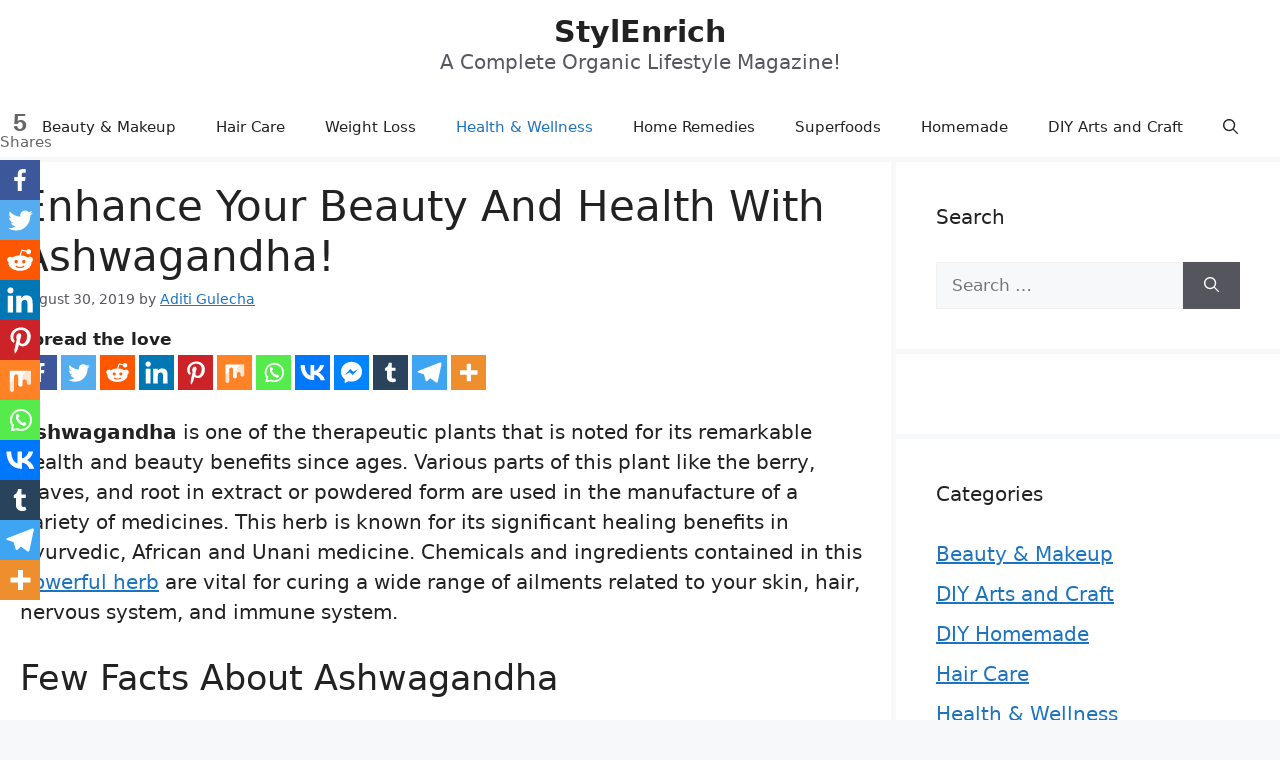

--- FILE ---
content_type: text/html; charset=UTF-8
request_url: https://stylenrich.com/ashwagandha-benefits-for-health-hair-skin/
body_size: 66537
content:
<!DOCTYPE html>
<html lang="en-US">
<head><meta charset="UTF-8"><script>if(navigator.userAgent.match(/MSIE|Internet Explorer/i)||navigator.userAgent.match(/Trident\/7\..*?rv:11/i)){var href=document.location.href;if(!href.match(/[?&]nowprocket/)){if(href.indexOf("?")==-1){if(href.indexOf("#")==-1){document.location.href=href+"?nowprocket=1"}else{document.location.href=href.replace("#","?nowprocket=1#")}}else{if(href.indexOf("#")==-1){document.location.href=href+"&nowprocket=1"}else{document.location.href=href.replace("#","&nowprocket=1#")}}}}</script><script>class RocketLazyLoadScripts{constructor(){this.v="1.2.3",this.triggerEvents=["keydown","mousedown","mousemove","touchmove","touchstart","touchend","wheel"],this.userEventHandler=this._triggerListener.bind(this),this.touchStartHandler=this._onTouchStart.bind(this),this.touchMoveHandler=this._onTouchMove.bind(this),this.touchEndHandler=this._onTouchEnd.bind(this),this.clickHandler=this._onClick.bind(this),this.interceptedClicks=[],window.addEventListener("pageshow",t=>{this.persisted=t.persisted}),window.addEventListener("DOMContentLoaded",()=>{this._preconnect3rdParties()}),this.delayedScripts={normal:[],async:[],defer:[]},this.trash=[],this.allJQueries=[]}_addUserInteractionListener(t){if(document.hidden){t._triggerListener();return}this.triggerEvents.forEach(e=>window.addEventListener(e,t.userEventHandler,{passive:!0})),window.addEventListener("touchstart",t.touchStartHandler,{passive:!0}),window.addEventListener("mousedown",t.touchStartHandler),document.addEventListener("visibilitychange",t.userEventHandler)}_removeUserInteractionListener(){this.triggerEvents.forEach(t=>window.removeEventListener(t,this.userEventHandler,{passive:!0})),document.removeEventListener("visibilitychange",this.userEventHandler)}_onTouchStart(t){"HTML"!==t.target.tagName&&(window.addEventListener("touchend",this.touchEndHandler),window.addEventListener("mouseup",this.touchEndHandler),window.addEventListener("touchmove",this.touchMoveHandler,{passive:!0}),window.addEventListener("mousemove",this.touchMoveHandler),t.target.addEventListener("click",this.clickHandler),this._renameDOMAttribute(t.target,"onclick","rocket-onclick"),this._pendingClickStarted())}_onTouchMove(t){window.removeEventListener("touchend",this.touchEndHandler),window.removeEventListener("mouseup",this.touchEndHandler),window.removeEventListener("touchmove",this.touchMoveHandler,{passive:!0}),window.removeEventListener("mousemove",this.touchMoveHandler),t.target.removeEventListener("click",this.clickHandler),this._renameDOMAttribute(t.target,"rocket-onclick","onclick"),this._pendingClickFinished()}_onTouchEnd(t){window.removeEventListener("touchend",this.touchEndHandler),window.removeEventListener("mouseup",this.touchEndHandler),window.removeEventListener("touchmove",this.touchMoveHandler,{passive:!0}),window.removeEventListener("mousemove",this.touchMoveHandler)}_onClick(t){t.target.removeEventListener("click",this.clickHandler),this._renameDOMAttribute(t.target,"rocket-onclick","onclick"),this.interceptedClicks.push(t),t.preventDefault(),t.stopPropagation(),t.stopImmediatePropagation(),this._pendingClickFinished()}_replayClicks(){window.removeEventListener("touchstart",this.touchStartHandler,{passive:!0}),window.removeEventListener("mousedown",this.touchStartHandler),this.interceptedClicks.forEach(t=>{t.target.dispatchEvent(new MouseEvent("click",{view:t.view,bubbles:!0,cancelable:!0}))})}_waitForPendingClicks(){return new Promise(t=>{this._isClickPending?this._pendingClickFinished=t:t()})}_pendingClickStarted(){this._isClickPending=!0}_pendingClickFinished(){this._isClickPending=!1}_renameDOMAttribute(t,e,r){t.hasAttribute&&t.hasAttribute(e)&&(event.target.setAttribute(r,event.target.getAttribute(e)),event.target.removeAttribute(e))}_triggerListener(){this._removeUserInteractionListener(this),"loading"===document.readyState?document.addEventListener("DOMContentLoaded",this._loadEverythingNow.bind(this)):this._loadEverythingNow()}_preconnect3rdParties(){let t=[];document.querySelectorAll("script[type=rocketlazyloadscript]").forEach(e=>{if(e.hasAttribute("src")){let r=new URL(e.src).origin;r!==location.origin&&t.push({src:r,crossOrigin:e.crossOrigin||"module"===e.getAttribute("data-rocket-type")})}}),t=[...new Map(t.map(t=>[JSON.stringify(t),t])).values()],this._batchInjectResourceHints(t,"preconnect")}async _loadEverythingNow(){this.lastBreath=Date.now(),this._delayEventListeners(this),this._delayJQueryReady(this),this._handleDocumentWrite(),this._registerAllDelayedScripts(),this._preloadAllScripts(),await this._loadScriptsFromList(this.delayedScripts.normal),await this._loadScriptsFromList(this.delayedScripts.defer),await this._loadScriptsFromList(this.delayedScripts.async);try{await this._triggerDOMContentLoaded(),await this._triggerWindowLoad()}catch(t){console.error(t)}window.dispatchEvent(new Event("rocket-allScriptsLoaded")),this._waitForPendingClicks().then(()=>{this._replayClicks()}),this._emptyTrash()}_registerAllDelayedScripts(){document.querySelectorAll("script[type=rocketlazyloadscript]").forEach(t=>{t.hasAttribute("data-rocket-src")?t.hasAttribute("async")&&!1!==t.async?this.delayedScripts.async.push(t):t.hasAttribute("defer")&&!1!==t.defer||"module"===t.getAttribute("data-rocket-type")?this.delayedScripts.defer.push(t):this.delayedScripts.normal.push(t):this.delayedScripts.normal.push(t)})}async _transformScript(t){return new Promise((await this._littleBreath(),navigator.userAgent.indexOf("Firefox/")>0||""===navigator.vendor)?e=>{let r=document.createElement("script");[...t.attributes].forEach(t=>{let e=t.nodeName;"type"!==e&&("data-rocket-type"===e&&(e="type"),"data-rocket-src"===e&&(e="src"),r.setAttribute(e,t.nodeValue))}),t.text&&(r.text=t.text),r.hasAttribute("src")?(r.addEventListener("load",e),r.addEventListener("error",e)):(r.text=t.text,e());try{t.parentNode.replaceChild(r,t)}catch(i){e()}}:async e=>{function r(){t.setAttribute("data-rocket-status","failed"),e()}try{let i=t.getAttribute("data-rocket-type"),n=t.getAttribute("data-rocket-src");t.text,i?(t.type=i,t.removeAttribute("data-rocket-type")):t.removeAttribute("type"),t.addEventListener("load",function r(){t.setAttribute("data-rocket-status","executed"),e()}),t.addEventListener("error",r),n?(t.removeAttribute("data-rocket-src"),t.src=n):t.src="data:text/javascript;base64,"+window.btoa(unescape(encodeURIComponent(t.text)))}catch(s){r()}})}async _loadScriptsFromList(t){let e=t.shift();return e&&e.isConnected?(await this._transformScript(e),this._loadScriptsFromList(t)):Promise.resolve()}_preloadAllScripts(){this._batchInjectResourceHints([...this.delayedScripts.normal,...this.delayedScripts.defer,...this.delayedScripts.async],"preload")}_batchInjectResourceHints(t,e){var r=document.createDocumentFragment();t.forEach(t=>{let i=t.getAttribute&&t.getAttribute("data-rocket-src")||t.src;if(i){let n=document.createElement("link");n.href=i,n.rel=e,"preconnect"!==e&&(n.as="script"),t.getAttribute&&"module"===t.getAttribute("data-rocket-type")&&(n.crossOrigin=!0),t.crossOrigin&&(n.crossOrigin=t.crossOrigin),t.integrity&&(n.integrity=t.integrity),r.appendChild(n),this.trash.push(n)}}),document.head.appendChild(r)}_delayEventListeners(t){let e={};function r(t,r){!function t(r){!e[r]&&(e[r]={originalFunctions:{add:r.addEventListener,remove:r.removeEventListener},eventsToRewrite:[]},r.addEventListener=function(){arguments[0]=i(arguments[0]),e[r].originalFunctions.add.apply(r,arguments)},r.removeEventListener=function(){arguments[0]=i(arguments[0]),e[r].originalFunctions.remove.apply(r,arguments)});function i(t){return e[r].eventsToRewrite.indexOf(t)>=0?"rocket-"+t:t}}(t),e[t].eventsToRewrite.push(r)}function i(t,e){let r=t[e];Object.defineProperty(t,e,{get:()=>r||function(){},set(i){t["rocket"+e]=r=i}})}r(document,"DOMContentLoaded"),r(window,"DOMContentLoaded"),r(window,"load"),r(window,"pageshow"),r(document,"readystatechange"),i(document,"onreadystatechange"),i(window,"onload"),i(window,"onpageshow")}_delayJQueryReady(t){let e;function r(r){if(r&&r.fn&&!t.allJQueries.includes(r)){r.fn.ready=r.fn.init.prototype.ready=function(e){return t.domReadyFired?e.bind(document)(r):document.addEventListener("rocket-DOMContentLoaded",()=>e.bind(document)(r)),r([])};let i=r.fn.on;r.fn.on=r.fn.init.prototype.on=function(){if(this[0]===window){function t(t){return t.split(" ").map(t=>"load"===t||0===t.indexOf("load.")?"rocket-jquery-load":t).join(" ")}"string"==typeof arguments[0]||arguments[0]instanceof String?arguments[0]=t(arguments[0]):"object"==typeof arguments[0]&&Object.keys(arguments[0]).forEach(e=>{let r=arguments[0][e];delete arguments[0][e],arguments[0][t(e)]=r})}return i.apply(this,arguments),this},t.allJQueries.push(r)}e=r}r(window.jQuery),Object.defineProperty(window,"jQuery",{get:()=>e,set(t){r(t)}})}async _triggerDOMContentLoaded(){this.domReadyFired=!0,await this._littleBreath(),document.dispatchEvent(new Event("rocket-DOMContentLoaded")),await this._littleBreath(),window.dispatchEvent(new Event("rocket-DOMContentLoaded")),await this._littleBreath(),document.dispatchEvent(new Event("rocket-readystatechange")),await this._littleBreath(),document.rocketonreadystatechange&&document.rocketonreadystatechange()}async _triggerWindowLoad(){await this._littleBreath(),window.dispatchEvent(new Event("rocket-load")),await this._littleBreath(),window.rocketonload&&window.rocketonload(),await this._littleBreath(),this.allJQueries.forEach(t=>t(window).trigger("rocket-jquery-load")),await this._littleBreath();let t=new Event("rocket-pageshow");t.persisted=this.persisted,window.dispatchEvent(t),await this._littleBreath(),window.rocketonpageshow&&window.rocketonpageshow({persisted:this.persisted})}_handleDocumentWrite(){let t=new Map;document.write=document.writeln=function(e){let r=document.currentScript;r||console.error("WPRocket unable to document.write this: "+e);let i=document.createRange(),n=r.parentElement,s=t.get(r);void 0===s&&(s=r.nextSibling,t.set(r,s));let a=document.createDocumentFragment();i.setStart(a,0),a.appendChild(i.createContextualFragment(e)),n.insertBefore(a,s)}}async _littleBreath(){Date.now()-this.lastBreath>45&&(await this._requestAnimFrame(),this.lastBreath=Date.now())}async _requestAnimFrame(){return document.hidden?new Promise(t=>setTimeout(t)):new Promise(t=>requestAnimationFrame(t))}_emptyTrash(){this.trash.forEach(t=>t.remove())}static run(){let t=new RocketLazyLoadScripts;t._addUserInteractionListener(t)}}RocketLazyLoadScripts.run();</script>
	
			<style type="text/css">
					.heateor_sss_button_instagram span.heateor_sss_svg,a.heateor_sss_instagram span.heateor_sss_svg{background:radial-gradient(circle at 30% 107%,#fdf497 0,#fdf497 5%,#fd5949 45%,#d6249f 60%,#285aeb 90%)}
											.heateor_sss_horizontal_sharing .heateor_sss_svg,.heateor_sss_standard_follow_icons_container .heateor_sss_svg{
							color: #fff;
						border-width: 0px;
			border-style: solid;
			border-color: transparent;
		}
					.heateor_sss_horizontal_sharing .heateorSssTCBackground{
				color:#666;
			}
					.heateor_sss_horizontal_sharing span.heateor_sss_svg:hover,.heateor_sss_standard_follow_icons_container span.heateor_sss_svg:hover{
						border-color: transparent;
		}
		.heateor_sss_vertical_sharing span.heateor_sss_svg,.heateor_sss_floating_follow_icons_container span.heateor_sss_svg{
							color: #fff;
						border-width: 0px;
			border-style: solid;
			border-color: transparent;
		}
				.heateor_sss_vertical_sharing .heateorSssTCBackground{
			color:#666;
		}
						.heateor_sss_vertical_sharing span.heateor_sss_svg:hover,.heateor_sss_floating_follow_icons_container span.heateor_sss_svg:hover{
						border-color: transparent;
		}
		@media screen and (max-width:783px) {.heateor_sss_vertical_sharing{display:none!important}}div.heateor_sss_mobile_footer{display:none;}@media screen and (max-width:783px){div.heateor_sss_bottom_sharing .heateorSssTCBackground{background-color:white}div.heateor_sss_bottom_sharing{width:100%!important;left:0!important;}div.heateor_sss_bottom_sharing a{width:8.3333333333333% !important;}div.heateor_sss_bottom_sharing .heateor_sss_svg{width: 100% !important;}div.heateor_sss_bottom_sharing div.heateorSssTotalShareCount{font-size:1em!important;line-height:28px!important}div.heateor_sss_bottom_sharing div.heateorSssTotalShareText{font-size:.7em!important;line-height:0px!important}div.heateor_sss_mobile_footer{display:block;height:40px;}.heateor_sss_bottom_sharing{padding:0!important;display:block!important;width:auto!important;bottom:-5px!important;top: auto!important;}.heateor_sss_bottom_sharing .heateor_sss_square_count{line-height:inherit;}.heateor_sss_bottom_sharing .heateorSssSharingArrow{display:none;}.heateor_sss_bottom_sharing .heateorSssTCBackground{margin-right:1.1em!important}}		</style>
		<meta name='robots' content='index, follow, max-image-preview:large, max-snippet:-1, max-video-preview:-1' />
<link rel="alternate" hreflang="en" href="https://stylenrich.com/ashwagandha-benefits-for-health-hair-skin/" />
<link rel="alternate" hreflang="x-default" href="https://stylenrich.com/ashwagandha-benefits-for-health-hair-skin/" />
<meta name="viewport" content="width=device-width, initial-scale=1">
	<!-- This site is optimized with the Yoast SEO plugin v23.5 - https://yoast.com/wordpress/plugins/seo/ -->
	<title>All About Ashwagandha Benefits for Health, Hair, Skin and Side Effects</title>
	<meta name="description" content="Ashwagandha Benefits are enormous for health, hair and skin. Ashwagandha can also be used for weight loss. Let&#039;s explore information about this magical herb" />
	<link rel="canonical" href="https://stylenrich.com/ashwagandha-benefits-for-health-hair-skin/" />
	<meta property="og:locale" content="en_US" />
	<meta property="og:type" content="article" />
	<meta property="og:title" content="All About Ashwagandha Benefits for Health, Hair, Skin and Side Effects" />
	<meta property="og:description" content="Ashwagandha Benefits are enormous for health, hair and skin. Ashwagandha can also be used for weight loss. Let&#039;s explore information about this magical herb." />
	<meta property="og:url" content="https://stylenrich.com/ashwagandha-benefits-for-health-hair-skin/" />
	<meta property="og:site_name" content="StylEnrich" />
	<meta property="article:publisher" content="https://www.facebook.com/StylenrichTips" />
	<meta property="article:published_time" content="2019-08-30T12:35:55+00:00" />
	<meta property="article:modified_time" content="2020-04-01T10:29:15+00:00" />
	<meta property="og:image" content="https://stylenrich.com/wp-content/uploads/2019/08/Ashwagandha-benefits-for-beauty-and-health.jpg" />
	<meta property="og:image:width" content="350" />
	<meta property="og:image:height" content="250" />
	<meta property="og:image:type" content="image/jpeg" />
	<meta name="author" content="Aditi Gulecha" />
	<meta name="twitter:card" content="summary_large_image" />
	<meta name="twitter:title" content="All About Ashwagandha Benefits for Health, Hair, Skin and Side Effects" />
	<meta name="twitter:description" content="Ashwagandha Benefits are enormous for health, hair and skin. Ashwagandha can also be used for weight loss. Let&#039;s explore information about this magical herb." />
	<meta name="twitter:creator" content="@stylenrich" />
	<meta name="twitter:site" content="@stylenrich" />
	<meta name="twitter:label1" content="Written by" />
	<meta name="twitter:data1" content="Aditi Gulecha" />
	<meta name="twitter:label2" content="Est. reading time" />
	<meta name="twitter:data2" content="9 minutes" />
	<script type="application/ld+json" class="yoast-schema-graph">{"@context":"https://schema.org","@graph":[{"@type":"Article","@id":"https://stylenrich.com/ashwagandha-benefits-for-health-hair-skin/#article","isPartOf":{"@id":"https://stylenrich.com/ashwagandha-benefits-for-health-hair-skin/"},"author":{"name":"Aditi Gulecha","@id":"https://stylenrich.com/#/schema/person/3878474b4ea8d01354f5f0e7210638c9"},"headline":"Enhance Your Beauty And Health With Ashwagandha!","datePublished":"2019-08-30T12:35:55+00:00","dateModified":"2020-04-01T10:29:15+00:00","mainEntityOfPage":{"@id":"https://stylenrich.com/ashwagandha-benefits-for-health-hair-skin/"},"wordCount":1854,"commentCount":2,"publisher":{"@id":"https://stylenrich.com/#organization"},"image":{"@id":"https://stylenrich.com/ashwagandha-benefits-for-health-hair-skin/#primaryimage"},"thumbnailUrl":"https://stylenrich.com/wp-content/uploads/2019/08/Ashwagandha-benefits-for-beauty-and-health.jpg","keywords":["Ashwagandha","Ashwagandha Benefits","Ashwagandha Dosage","Ashwagandha for Hair","Ashwagandha for Skin","Ashwagandha for Weight Loss","Side Effects of Ashwagandha"],"articleSection":["Health &amp; Wellness"],"inLanguage":"en-US","potentialAction":[{"@type":"CommentAction","name":"Comment","target":["https://stylenrich.com/ashwagandha-benefits-for-health-hair-skin/#respond"]}]},{"@type":"WebPage","@id":"https://stylenrich.com/ashwagandha-benefits-for-health-hair-skin/","url":"https://stylenrich.com/ashwagandha-benefits-for-health-hair-skin/","name":"All About Ashwagandha Benefits for Health, Hair, Skin and Side Effects","isPartOf":{"@id":"https://stylenrich.com/#website"},"primaryImageOfPage":{"@id":"https://stylenrich.com/ashwagandha-benefits-for-health-hair-skin/#primaryimage"},"image":{"@id":"https://stylenrich.com/ashwagandha-benefits-for-health-hair-skin/#primaryimage"},"thumbnailUrl":"https://stylenrich.com/wp-content/uploads/2019/08/Ashwagandha-benefits-for-beauty-and-health.jpg","datePublished":"2019-08-30T12:35:55+00:00","dateModified":"2020-04-01T10:29:15+00:00","description":"Ashwagandha Benefits are enormous for health, hair and skin. Ashwagandha can also be used for weight loss. Let's explore information about this magical herb","breadcrumb":{"@id":"https://stylenrich.com/ashwagandha-benefits-for-health-hair-skin/#breadcrumb"},"inLanguage":"en-US","potentialAction":[{"@type":"ReadAction","target":["https://stylenrich.com/ashwagandha-benefits-for-health-hair-skin/"]}]},{"@type":"ImageObject","inLanguage":"en-US","@id":"https://stylenrich.com/ashwagandha-benefits-for-health-hair-skin/#primaryimage","url":"https://stylenrich.com/wp-content/uploads/2019/08/Ashwagandha-benefits-for-beauty-and-health.jpg","contentUrl":"https://stylenrich.com/wp-content/uploads/2019/08/Ashwagandha-benefits-for-beauty-and-health.jpg","width":350,"height":250,"caption":"Ashwagandha Benefits for beauty and health"},{"@type":"BreadcrumbList","@id":"https://stylenrich.com/ashwagandha-benefits-for-health-hair-skin/#breadcrumb","itemListElement":[{"@type":"ListItem","position":1,"name":"StylEnrich","item":"https://stylenrich.com/"},{"@type":"ListItem","position":2,"name":"Enhance Your Beauty And Health With Ashwagandha!"}]},{"@type":"WebSite","@id":"https://stylenrich.com/#website","url":"https://stylenrich.com/","name":"StylEnrich","description":"A Complete Organic Lifestyle Magazine!","publisher":{"@id":"https://stylenrich.com/#organization"},"potentialAction":[{"@type":"SearchAction","target":{"@type":"EntryPoint","urlTemplate":"https://stylenrich.com/?s={search_term_string}"},"query-input":{"@type":"PropertyValueSpecification","valueRequired":true,"valueName":"search_term_string"}}],"inLanguage":"en-US"},{"@type":"Organization","@id":"https://stylenrich.com/#organization","name":"StylEnrich","url":"https://stylenrich.com/","logo":{"@type":"ImageObject","inLanguage":"en-US","@id":"https://stylenrich.com/#/schema/logo/image/","url":"https://stylenrich.com/wp-content/uploads/2018/06/stylenrich-site-icon.png","contentUrl":"https://stylenrich.com/wp-content/uploads/2018/06/stylenrich-site-icon.png","width":512,"height":512,"caption":"StylEnrich"},"image":{"@id":"https://stylenrich.com/#/schema/logo/image/"},"sameAs":["https://www.facebook.com/StylenrichTips","https://x.com/stylenrich","https://pinterest.com/stylenrich_tips"]},{"@type":"Person","@id":"https://stylenrich.com/#/schema/person/3878474b4ea8d01354f5f0e7210638c9","name":"Aditi Gulecha","image":{"@type":"ImageObject","inLanguage":"en-US","@id":"https://stylenrich.com/#/schema/person/image/","url":"https://secure.gravatar.com/avatar/4d1cb156573b42db73d97e5fb35f8bf8?s=96&d=mm&r=g","contentUrl":"https://secure.gravatar.com/avatar/4d1cb156573b42db73d97e5fb35f8bf8?s=96&d=mm&r=g","caption":"Aditi Gulecha"},"description":"Aditi Gulecha is a software engineer who is an ardent follower of DIY Natural Home Remedies. She is a writer who is inclined towards natural and organic lifestyle. She loves to include homemade kitchen remedies / herbal products / Ayurvedic household remedies in her day to day life.","sameAs":["https://stylenrich.com"],"url":"https://stylenrich.com/author/aditigulstylenrich6625/"}]}</script>
	<!-- / Yoast SEO plugin. -->


<link rel='dns-prefetch' href='//www.googletagmanager.com' />
<link rel='dns-prefetch' href='//pagead2.googlesyndication.com' />
<!-- stylenrich.com is managing ads with Advanced Ads --><!--noptimize--><script id="style-ready">
			window.advanced_ads_ready=function(e,a){a=a||"complete";var d=function(e){return"interactive"===a?"loading"!==e:"complete"===e};d(document.readyState)?e():document.addEventListener("readystatechange",(function(a){d(a.target.readyState)&&e()}),{once:"interactive"===a})},window.advanced_ads_ready_queue=window.advanced_ads_ready_queue||[];		</script>
		<!--/noptimize--><link rel='stylesheet' id='wp-block-library-css' href='https://stylenrich.com/wp-includes/css/dist/block-library/style.min.css?ver=0613eb8bd67fabad33d7033fcd7224d7' media='all' />
<style id='classic-theme-styles-inline-css'>
/*! This file is auto-generated */
.wp-block-button__link{color:#fff;background-color:#32373c;border-radius:9999px;box-shadow:none;text-decoration:none;padding:calc(.667em + 2px) calc(1.333em + 2px);font-size:1.125em}.wp-block-file__button{background:#32373c;color:#fff;text-decoration:none}
</style>
<style id='global-styles-inline-css'>
body{--wp--preset--color--black: #000000;--wp--preset--color--cyan-bluish-gray: #abb8c3;--wp--preset--color--white: #ffffff;--wp--preset--color--pale-pink: #f78da7;--wp--preset--color--vivid-red: #cf2e2e;--wp--preset--color--luminous-vivid-orange: #ff6900;--wp--preset--color--luminous-vivid-amber: #fcb900;--wp--preset--color--light-green-cyan: #7bdcb5;--wp--preset--color--vivid-green-cyan: #00d084;--wp--preset--color--pale-cyan-blue: #8ed1fc;--wp--preset--color--vivid-cyan-blue: #0693e3;--wp--preset--color--vivid-purple: #9b51e0;--wp--preset--color--contrast: var(--contrast);--wp--preset--color--contrast-2: var(--contrast-2);--wp--preset--color--contrast-3: var(--contrast-3);--wp--preset--color--base: var(--base);--wp--preset--color--base-2: var(--base-2);--wp--preset--color--base-3: var(--base-3);--wp--preset--color--accent: var(--accent);--wp--preset--gradient--vivid-cyan-blue-to-vivid-purple: linear-gradient(135deg,rgba(6,147,227,1) 0%,rgb(155,81,224) 100%);--wp--preset--gradient--light-green-cyan-to-vivid-green-cyan: linear-gradient(135deg,rgb(122,220,180) 0%,rgb(0,208,130) 100%);--wp--preset--gradient--luminous-vivid-amber-to-luminous-vivid-orange: linear-gradient(135deg,rgba(252,185,0,1) 0%,rgba(255,105,0,1) 100%);--wp--preset--gradient--luminous-vivid-orange-to-vivid-red: linear-gradient(135deg,rgba(255,105,0,1) 0%,rgb(207,46,46) 100%);--wp--preset--gradient--very-light-gray-to-cyan-bluish-gray: linear-gradient(135deg,rgb(238,238,238) 0%,rgb(169,184,195) 100%);--wp--preset--gradient--cool-to-warm-spectrum: linear-gradient(135deg,rgb(74,234,220) 0%,rgb(151,120,209) 20%,rgb(207,42,186) 40%,rgb(238,44,130) 60%,rgb(251,105,98) 80%,rgb(254,248,76) 100%);--wp--preset--gradient--blush-light-purple: linear-gradient(135deg,rgb(255,206,236) 0%,rgb(152,150,240) 100%);--wp--preset--gradient--blush-bordeaux: linear-gradient(135deg,rgb(254,205,165) 0%,rgb(254,45,45) 50%,rgb(107,0,62) 100%);--wp--preset--gradient--luminous-dusk: linear-gradient(135deg,rgb(255,203,112) 0%,rgb(199,81,192) 50%,rgb(65,88,208) 100%);--wp--preset--gradient--pale-ocean: linear-gradient(135deg,rgb(255,245,203) 0%,rgb(182,227,212) 50%,rgb(51,167,181) 100%);--wp--preset--gradient--electric-grass: linear-gradient(135deg,rgb(202,248,128) 0%,rgb(113,206,126) 100%);--wp--preset--gradient--midnight: linear-gradient(135deg,rgb(2,3,129) 0%,rgb(40,116,252) 100%);--wp--preset--font-size--small: 13px;--wp--preset--font-size--medium: 20px;--wp--preset--font-size--large: 36px;--wp--preset--font-size--x-large: 42px;--wp--preset--spacing--20: 0.44rem;--wp--preset--spacing--30: 0.67rem;--wp--preset--spacing--40: 1rem;--wp--preset--spacing--50: 1.5rem;--wp--preset--spacing--60: 2.25rem;--wp--preset--spacing--70: 3.38rem;--wp--preset--spacing--80: 5.06rem;--wp--preset--shadow--natural: 6px 6px 9px rgba(0, 0, 0, 0.2);--wp--preset--shadow--deep: 12px 12px 50px rgba(0, 0, 0, 0.4);--wp--preset--shadow--sharp: 6px 6px 0px rgba(0, 0, 0, 0.2);--wp--preset--shadow--outlined: 6px 6px 0px -3px rgba(255, 255, 255, 1), 6px 6px rgba(0, 0, 0, 1);--wp--preset--shadow--crisp: 6px 6px 0px rgba(0, 0, 0, 1);}:where(.is-layout-flex){gap: 0.5em;}:where(.is-layout-grid){gap: 0.5em;}body .is-layout-flow > .alignleft{float: left;margin-inline-start: 0;margin-inline-end: 2em;}body .is-layout-flow > .alignright{float: right;margin-inline-start: 2em;margin-inline-end: 0;}body .is-layout-flow > .aligncenter{margin-left: auto !important;margin-right: auto !important;}body .is-layout-constrained > .alignleft{float: left;margin-inline-start: 0;margin-inline-end: 2em;}body .is-layout-constrained > .alignright{float: right;margin-inline-start: 2em;margin-inline-end: 0;}body .is-layout-constrained > .aligncenter{margin-left: auto !important;margin-right: auto !important;}body .is-layout-constrained > :where(:not(.alignleft):not(.alignright):not(.alignfull)){max-width: var(--wp--style--global--content-size);margin-left: auto !important;margin-right: auto !important;}body .is-layout-constrained > .alignwide{max-width: var(--wp--style--global--wide-size);}body .is-layout-flex{display: flex;}body .is-layout-flex{flex-wrap: wrap;align-items: center;}body .is-layout-flex > *{margin: 0;}body .is-layout-grid{display: grid;}body .is-layout-grid > *{margin: 0;}:where(.wp-block-columns.is-layout-flex){gap: 2em;}:where(.wp-block-columns.is-layout-grid){gap: 2em;}:where(.wp-block-post-template.is-layout-flex){gap: 1.25em;}:where(.wp-block-post-template.is-layout-grid){gap: 1.25em;}.has-black-color{color: var(--wp--preset--color--black) !important;}.has-cyan-bluish-gray-color{color: var(--wp--preset--color--cyan-bluish-gray) !important;}.has-white-color{color: var(--wp--preset--color--white) !important;}.has-pale-pink-color{color: var(--wp--preset--color--pale-pink) !important;}.has-vivid-red-color{color: var(--wp--preset--color--vivid-red) !important;}.has-luminous-vivid-orange-color{color: var(--wp--preset--color--luminous-vivid-orange) !important;}.has-luminous-vivid-amber-color{color: var(--wp--preset--color--luminous-vivid-amber) !important;}.has-light-green-cyan-color{color: var(--wp--preset--color--light-green-cyan) !important;}.has-vivid-green-cyan-color{color: var(--wp--preset--color--vivid-green-cyan) !important;}.has-pale-cyan-blue-color{color: var(--wp--preset--color--pale-cyan-blue) !important;}.has-vivid-cyan-blue-color{color: var(--wp--preset--color--vivid-cyan-blue) !important;}.has-vivid-purple-color{color: var(--wp--preset--color--vivid-purple) !important;}.has-black-background-color{background-color: var(--wp--preset--color--black) !important;}.has-cyan-bluish-gray-background-color{background-color: var(--wp--preset--color--cyan-bluish-gray) !important;}.has-white-background-color{background-color: var(--wp--preset--color--white) !important;}.has-pale-pink-background-color{background-color: var(--wp--preset--color--pale-pink) !important;}.has-vivid-red-background-color{background-color: var(--wp--preset--color--vivid-red) !important;}.has-luminous-vivid-orange-background-color{background-color: var(--wp--preset--color--luminous-vivid-orange) !important;}.has-luminous-vivid-amber-background-color{background-color: var(--wp--preset--color--luminous-vivid-amber) !important;}.has-light-green-cyan-background-color{background-color: var(--wp--preset--color--light-green-cyan) !important;}.has-vivid-green-cyan-background-color{background-color: var(--wp--preset--color--vivid-green-cyan) !important;}.has-pale-cyan-blue-background-color{background-color: var(--wp--preset--color--pale-cyan-blue) !important;}.has-vivid-cyan-blue-background-color{background-color: var(--wp--preset--color--vivid-cyan-blue) !important;}.has-vivid-purple-background-color{background-color: var(--wp--preset--color--vivid-purple) !important;}.has-black-border-color{border-color: var(--wp--preset--color--black) !important;}.has-cyan-bluish-gray-border-color{border-color: var(--wp--preset--color--cyan-bluish-gray) !important;}.has-white-border-color{border-color: var(--wp--preset--color--white) !important;}.has-pale-pink-border-color{border-color: var(--wp--preset--color--pale-pink) !important;}.has-vivid-red-border-color{border-color: var(--wp--preset--color--vivid-red) !important;}.has-luminous-vivid-orange-border-color{border-color: var(--wp--preset--color--luminous-vivid-orange) !important;}.has-luminous-vivid-amber-border-color{border-color: var(--wp--preset--color--luminous-vivid-amber) !important;}.has-light-green-cyan-border-color{border-color: var(--wp--preset--color--light-green-cyan) !important;}.has-vivid-green-cyan-border-color{border-color: var(--wp--preset--color--vivid-green-cyan) !important;}.has-pale-cyan-blue-border-color{border-color: var(--wp--preset--color--pale-cyan-blue) !important;}.has-vivid-cyan-blue-border-color{border-color: var(--wp--preset--color--vivid-cyan-blue) !important;}.has-vivid-purple-border-color{border-color: var(--wp--preset--color--vivid-purple) !important;}.has-vivid-cyan-blue-to-vivid-purple-gradient-background{background: var(--wp--preset--gradient--vivid-cyan-blue-to-vivid-purple) !important;}.has-light-green-cyan-to-vivid-green-cyan-gradient-background{background: var(--wp--preset--gradient--light-green-cyan-to-vivid-green-cyan) !important;}.has-luminous-vivid-amber-to-luminous-vivid-orange-gradient-background{background: var(--wp--preset--gradient--luminous-vivid-amber-to-luminous-vivid-orange) !important;}.has-luminous-vivid-orange-to-vivid-red-gradient-background{background: var(--wp--preset--gradient--luminous-vivid-orange-to-vivid-red) !important;}.has-very-light-gray-to-cyan-bluish-gray-gradient-background{background: var(--wp--preset--gradient--very-light-gray-to-cyan-bluish-gray) !important;}.has-cool-to-warm-spectrum-gradient-background{background: var(--wp--preset--gradient--cool-to-warm-spectrum) !important;}.has-blush-light-purple-gradient-background{background: var(--wp--preset--gradient--blush-light-purple) !important;}.has-blush-bordeaux-gradient-background{background: var(--wp--preset--gradient--blush-bordeaux) !important;}.has-luminous-dusk-gradient-background{background: var(--wp--preset--gradient--luminous-dusk) !important;}.has-pale-ocean-gradient-background{background: var(--wp--preset--gradient--pale-ocean) !important;}.has-electric-grass-gradient-background{background: var(--wp--preset--gradient--electric-grass) !important;}.has-midnight-gradient-background{background: var(--wp--preset--gradient--midnight) !important;}.has-small-font-size{font-size: var(--wp--preset--font-size--small) !important;}.has-medium-font-size{font-size: var(--wp--preset--font-size--medium) !important;}.has-large-font-size{font-size: var(--wp--preset--font-size--large) !important;}.has-x-large-font-size{font-size: var(--wp--preset--font-size--x-large) !important;}
.wp-block-navigation a:where(:not(.wp-element-button)){color: inherit;}
:where(.wp-block-post-template.is-layout-flex){gap: 1.25em;}:where(.wp-block-post-template.is-layout-grid){gap: 1.25em;}
:where(.wp-block-columns.is-layout-flex){gap: 2em;}:where(.wp-block-columns.is-layout-grid){gap: 2em;}
.wp-block-pullquote{font-size: 1.5em;line-height: 1.6;}
</style>
<link data-minify="1" rel='stylesheet' id='wpml-blocks-css' href='https://stylenrich.com/wp-content/cache/min/1/wp-content/plugins/sitepress-multilingual-cms/dist/css/blocks/styles.css?ver=1695063639' media='all' />
<link data-minify="1" rel='stylesheet' id='related-posts-by-taxonomy-css' href='https://stylenrich.com/wp-content/cache/min/1/wp-content/plugins/related-posts-by-taxonomy/includes/assets/css/styles.css?ver=1695063639' media='all' />
<link data-minify="1" rel='stylesheet' id='dashicons-css' href='https://stylenrich.com/wp-content/cache/min/1/wp-includes/css/dashicons.min.css?ver=1695063692' media='all' />
<link rel='stylesheet' id='wpml-legacy-horizontal-list-0-css' href='https://stylenrich.com/wp-content/plugins/sitepress-multilingual-cms/templates/language-switchers/legacy-list-horizontal/style.min.css?ver=1' media='all' />
<style id='wpml-legacy-horizontal-list-0-inline-css'>
.wpml-ls-statics-footer a, .wpml-ls-statics-footer .wpml-ls-sub-menu a, .wpml-ls-statics-footer .wpml-ls-sub-menu a:link, .wpml-ls-statics-footer li:not(.wpml-ls-current-language) .wpml-ls-link, .wpml-ls-statics-footer li:not(.wpml-ls-current-language) .wpml-ls-link:link {color:#444444;background-color:#ffffff;}.wpml-ls-statics-footer a, .wpml-ls-statics-footer .wpml-ls-sub-menu a:hover,.wpml-ls-statics-footer .wpml-ls-sub-menu a:focus, .wpml-ls-statics-footer .wpml-ls-sub-menu a:link:hover, .wpml-ls-statics-footer .wpml-ls-sub-menu a:link:focus {color:#000000;background-color:#eeeeee;}.wpml-ls-statics-footer .wpml-ls-current-language > a {color:#444444;background-color:#ffffff;}.wpml-ls-statics-footer .wpml-ls-current-language:hover>a, .wpml-ls-statics-footer .wpml-ls-current-language>a:focus {color:#000000;background-color:#eeeeee;}
</style>
<link rel='stylesheet' id='generate-comments-css' href='https://stylenrich.com/wp-content/themes/generatepress/assets/css/components/comments.min.css?ver=3.3.1' media='all' />
<link rel='stylesheet' id='generate-widget-areas-css' href='https://stylenrich.com/wp-content/themes/generatepress/assets/css/components/widget-areas.min.css?ver=3.3.1' media='all' />
<link rel='stylesheet' id='generate-style-css' href='https://stylenrich.com/wp-content/themes/generatepress/assets/css/main.min.css?ver=3.3.1' media='all' />
<style id='generate-style-inline-css'>
body{background-color:var(--base-2);color:var(--contrast);}a{color:var(--accent);}a{text-decoration:underline;}.entry-title a, .site-branding a, a.button, .wp-block-button__link, .main-navigation a{text-decoration:none;}a:hover, a:focus, a:active{color:var(--contrast);}.grid-container{max-width:1400px;}.wp-block-group__inner-container{max-width:1400px;margin-left:auto;margin-right:auto;}.generate-back-to-top{font-size:20px;border-radius:3px;position:fixed;bottom:30px;right:30px;line-height:40px;width:40px;text-align:center;z-index:10;transition:opacity 300ms ease-in-out;opacity:0.1;transform:translateY(1000px);}.generate-back-to-top__show{opacity:1;transform:translateY(0);}.navigation-search{position:absolute;left:-99999px;pointer-events:none;visibility:hidden;z-index:20;width:100%;top:0;transition:opacity 100ms ease-in-out;opacity:0;}.navigation-search.nav-search-active{left:0;right:0;pointer-events:auto;visibility:visible;opacity:1;}.navigation-search input[type="search"]{outline:0;border:0;vertical-align:bottom;line-height:1;opacity:0.9;width:100%;z-index:20;border-radius:0;-webkit-appearance:none;height:60px;}.navigation-search input::-ms-clear{display:none;width:0;height:0;}.navigation-search input::-ms-reveal{display:none;width:0;height:0;}.navigation-search input::-webkit-search-decoration, .navigation-search input::-webkit-search-cancel-button, .navigation-search input::-webkit-search-results-button, .navigation-search input::-webkit-search-results-decoration{display:none;}.gen-sidebar-nav .navigation-search{top:auto;bottom:0;}:root{--contrast:#222222;--contrast-2:#575760;--contrast-3:#b2b2be;--base:#f0f0f0;--base-2:#f7f8f9;--base-3:#ffffff;--accent:#1e73be;}:root .has-contrast-color{color:var(--contrast);}:root .has-contrast-background-color{background-color:var(--contrast);}:root .has-contrast-2-color{color:var(--contrast-2);}:root .has-contrast-2-background-color{background-color:var(--contrast-2);}:root .has-contrast-3-color{color:var(--contrast-3);}:root .has-contrast-3-background-color{background-color:var(--contrast-3);}:root .has-base-color{color:var(--base);}:root .has-base-background-color{background-color:var(--base);}:root .has-base-2-color{color:var(--base-2);}:root .has-base-2-background-color{background-color:var(--base-2);}:root .has-base-3-color{color:var(--base-3);}:root .has-base-3-background-color{background-color:var(--base-3);}:root .has-accent-color{color:var(--accent);}:root .has-accent-background-color{background-color:var(--accent);}.top-bar{background-color:#636363;color:#ffffff;}.top-bar a{color:#ffffff;}.top-bar a:hover{color:#303030;}.site-header{background-color:var(--base-3);}.main-title a,.main-title a:hover{color:var(--contrast);}.site-description{color:var(--contrast-2);}.mobile-menu-control-wrapper .menu-toggle,.mobile-menu-control-wrapper .menu-toggle:hover,.mobile-menu-control-wrapper .menu-toggle:focus,.has-inline-mobile-toggle #site-navigation.toggled{background-color:rgba(0, 0, 0, 0.02);}.main-navigation,.main-navigation ul ul{background-color:var(--base-3);}.main-navigation .main-nav ul li a, .main-navigation .menu-toggle, .main-navigation .menu-bar-items{color:var(--contrast);}.main-navigation .main-nav ul li:not([class*="current-menu-"]):hover > a, .main-navigation .main-nav ul li:not([class*="current-menu-"]):focus > a, .main-navigation .main-nav ul li.sfHover:not([class*="current-menu-"]) > a, .main-navigation .menu-bar-item:hover > a, .main-navigation .menu-bar-item.sfHover > a{color:var(--accent);}button.menu-toggle:hover,button.menu-toggle:focus{color:var(--contrast);}.main-navigation .main-nav ul li[class*="current-menu-"] > a{color:var(--accent);}.navigation-search input[type="search"],.navigation-search input[type="search"]:active, .navigation-search input[type="search"]:focus, .main-navigation .main-nav ul li.search-item.active > a, .main-navigation .menu-bar-items .search-item.active > a{color:var(--accent);}.main-navigation ul ul{background-color:var(--base);}.separate-containers .inside-article, .separate-containers .comments-area, .separate-containers .page-header, .one-container .container, .separate-containers .paging-navigation, .inside-page-header{background-color:var(--base-3);}.entry-title a{color:var(--contrast);}.entry-title a:hover{color:var(--contrast-2);}.entry-meta{color:var(--contrast-2);}.sidebar .widget{background-color:var(--base-3);}.footer-widgets{background-color:var(--base-3);}.site-info{background-color:var(--base-3);}input[type="text"],input[type="email"],input[type="url"],input[type="password"],input[type="search"],input[type="tel"],input[type="number"],textarea,select{color:var(--contrast);background-color:var(--base-2);border-color:var(--base);}input[type="text"]:focus,input[type="email"]:focus,input[type="url"]:focus,input[type="password"]:focus,input[type="search"]:focus,input[type="tel"]:focus,input[type="number"]:focus,textarea:focus,select:focus{color:var(--contrast);background-color:var(--base-2);border-color:var(--contrast-3);}button,html input[type="button"],input[type="reset"],input[type="submit"],a.button,a.wp-block-button__link:not(.has-background){color:#ffffff;background-color:#55555e;}button:hover,html input[type="button"]:hover,input[type="reset"]:hover,input[type="submit"]:hover,a.button:hover,button:focus,html input[type="button"]:focus,input[type="reset"]:focus,input[type="submit"]:focus,a.button:focus,a.wp-block-button__link:not(.has-background):active,a.wp-block-button__link:not(.has-background):focus,a.wp-block-button__link:not(.has-background):hover{color:#ffffff;background-color:#3f4047;}a.generate-back-to-top{background-color:rgba( 0,0,0,0.4 );color:#ffffff;}a.generate-back-to-top:hover,a.generate-back-to-top:focus{background-color:rgba( 0,0,0,0.6 );color:#ffffff;}:root{--gp-search-modal-bg-color:var(--base-3);--gp-search-modal-text-color:var(--contrast);--gp-search-modal-overlay-bg-color:rgba(0,0,0,0.2);}@media (max-width: 768px){.main-navigation .menu-bar-item:hover > a, .main-navigation .menu-bar-item.sfHover > a{background:none;color:var(--contrast);}}.inside-top-bar.grid-container{max-width:1480px;}.inside-header.grid-container{max-width:1480px;}.separate-containers .inside-article, .separate-containers .comments-area, .separate-containers .page-header, .separate-containers .paging-navigation, .one-container .site-content, .inside-page-header{padding:20px;}.site-main .wp-block-group__inner-container{padding:20px;}.separate-containers .paging-navigation{padding-top:20px;padding-bottom:20px;}.entry-content .alignwide, body:not(.no-sidebar) .entry-content .alignfull{margin-left:-20px;width:calc(100% + 40px);max-width:calc(100% + 40px);}.one-container.right-sidebar .site-main,.one-container.both-right .site-main{margin-right:20px;}.one-container.left-sidebar .site-main,.one-container.both-left .site-main{margin-left:20px;}.one-container.both-sidebars .site-main{margin:0px 20px 0px 20px;}.sidebar .widget, .page-header, .widget-area .main-navigation, .site-main > *{margin-bottom:5px;}.separate-containers .site-main{margin:5px;}.both-right .inside-left-sidebar,.both-left .inside-left-sidebar{margin-right:2px;}.both-right .inside-right-sidebar,.both-left .inside-right-sidebar{margin-left:2px;}.one-container.archive .post:not(:last-child):not(.is-loop-template-item), .one-container.blog .post:not(:last-child):not(.is-loop-template-item){padding-bottom:20px;}.separate-containers .featured-image{margin-top:5px;}.separate-containers .inside-right-sidebar, .separate-containers .inside-left-sidebar{margin-top:5px;margin-bottom:5px;}.rtl .menu-item-has-children .dropdown-menu-toggle{padding-left:20px;}.rtl .main-navigation .main-nav ul li.menu-item-has-children > a{padding-right:20px;}.footer-widgets-container.grid-container{max-width:1480px;}.inside-site-info.grid-container{max-width:1480px;}@media (max-width:768px){.separate-containers .inside-article, .separate-containers .comments-area, .separate-containers .page-header, .separate-containers .paging-navigation, .one-container .site-content, .inside-page-header{padding:30px;}.site-main .wp-block-group__inner-container{padding:30px;}.inside-top-bar{padding-right:30px;padding-left:30px;}.inside-header{padding-right:30px;padding-left:30px;}.widget-area .widget{padding-top:30px;padding-right:30px;padding-bottom:30px;padding-left:30px;}.footer-widgets-container{padding-top:30px;padding-right:30px;padding-bottom:30px;padding-left:30px;}.inside-site-info{padding-right:30px;padding-left:30px;}.entry-content .alignwide, body:not(.no-sidebar) .entry-content .alignfull{margin-left:-30px;width:calc(100% + 60px);max-width:calc(100% + 60px);}.one-container .site-main .paging-navigation{margin-bottom:5px;}}/* End cached CSS */.is-right-sidebar{width:30%;}.is-left-sidebar{width:30%;}.site-content .content-area{width:70%;}@media (max-width: 768px){.main-navigation .menu-toggle,.sidebar-nav-mobile:not(#sticky-placeholder){display:block;}.main-navigation ul,.gen-sidebar-nav,.main-navigation:not(.slideout-navigation):not(.toggled) .main-nav > ul,.has-inline-mobile-toggle #site-navigation .inside-navigation > *:not(.navigation-search):not(.main-nav){display:none;}.nav-align-right .inside-navigation,.nav-align-center .inside-navigation{justify-content:space-between;}}
.dynamic-author-image-rounded{border-radius:100%;}.dynamic-featured-image, .dynamic-author-image{vertical-align:middle;}.one-container.blog .dynamic-content-template:not(:last-child), .one-container.archive .dynamic-content-template:not(:last-child){padding-bottom:0px;}.dynamic-entry-excerpt > p:last-child{margin-bottom:0px;}
.post-image:not(:first-child), .page-content:not(:first-child), .entry-content:not(:first-child), .entry-summary:not(:first-child), footer.entry-meta{margin-top:1em;}.post-image-above-header .inside-article div.featured-image, .post-image-above-header .inside-article div.post-image{margin-bottom:1em;}
</style>
<link data-minify="1" rel='stylesheet' id='generate-child-css' href='https://stylenrich.com/wp-content/cache/min/1/wp-content/themes/generatepress_child/style.css?ver=1695063639' media='all' />
<link data-minify="1" rel='stylesheet' id='heateor_sss_frontend_css-css' href='https://stylenrich.com/wp-content/cache/min/1/wp-content/plugins/sassy-social-share/public/css/sassy-social-share-public.css?ver=1695063639' media='all' />
<style id='rocket-lazyload-inline-css'>
.rll-youtube-player{position:relative;padding-bottom:56.23%;height:0;overflow:hidden;max-width:100%;}.rll-youtube-player:focus-within{outline: 2px solid currentColor;outline-offset: 5px;}.rll-youtube-player iframe{position:absolute;top:0;left:0;width:100%;height:100%;z-index:100;background:0 0}.rll-youtube-player img{bottom:0;display:block;left:0;margin:auto;max-width:100%;width:100%;position:absolute;right:0;top:0;border:none;height:auto;-webkit-transition:.4s all;-moz-transition:.4s all;transition:.4s all}.rll-youtube-player img:hover{-webkit-filter:brightness(75%)}.rll-youtube-player .play{height:100%;width:100%;left:0;top:0;position:absolute;background:url(https://stylenrich.com/wp-content/plugins/wp-rocket/assets/img/youtube.png) no-repeat center;background-color: transparent !important;cursor:pointer;border:none;}.wp-embed-responsive .wp-has-aspect-ratio .rll-youtube-player{position:absolute;padding-bottom:0;width:100%;height:100%;top:0;bottom:0;left:0;right:0}
</style>
<script id="wpml-cookie-js-extra">
var wpml_cookies = {"wp-wpml_current_language":{"value":"en","expires":1,"path":"\/"}};
var wpml_cookies = {"wp-wpml_current_language":{"value":"en","expires":1,"path":"\/"}};
</script>
<script type="rocketlazyloadscript" data-minify="1" data-rocket-src="https://stylenrich.com/wp-content/cache/min/1/wp-content/plugins/sitepress-multilingual-cms/res/js/cookies/language-cookie.js?ver=1695063639" id="wpml-cookie-js" defer data-wp-strategy="defer"></script>
<script type="rocketlazyloadscript" data-rocket-src="https://stylenrich.com/wp-includes/js/jquery/jquery.min.js?ver=3.7.1" id="jquery-core-js" defer></script>
<script type="rocketlazyloadscript" data-rocket-src="https://stylenrich.com/wp-includes/js/jquery/jquery-migrate.min.js?ver=3.4.1" id="jquery-migrate-js" defer></script>

<!-- Google tag (gtag.js) snippet added by Site Kit -->
<!-- Google Analytics snippet added by Site Kit -->
<script type="rocketlazyloadscript" data-rocket-src="https://www.googletagmanager.com/gtag/js?id=G-GH9PPK285R" id="google_gtagjs-js" async></script>
<script type="rocketlazyloadscript" id="google_gtagjs-js-after">
window.dataLayer = window.dataLayer || [];function gtag(){dataLayer.push(arguments);}
gtag("set","linker",{"domains":["stylenrich.com"]});
gtag("js", new Date());
gtag("set", "developer_id.dZTNiMT", true);
gtag("config", "G-GH9PPK285R");
</script>
<meta name="generator" content="WPML ver:4.6.8 stt:1,21,2;" />
<meta name="generator" content="Site Kit by Google 1.168.0" />		<script type="rocketlazyloadscript" data-minify="1" data-rocket-type="text/javascript" async defer data-pin-color="" 
					 data-pin-height="28"  data-pin-hover="true" data-rocket-src="https://stylenrich.com/wp-content/cache/min/1/wp-content/plugins/pinterest-pin-it-button-on-image-hover-and-post/js/pinit.js?ver=1695063639"></script>
		<!-- Schema optimized by Schema Pro --><script type="application/ld+json">{"@context":"https://schema.org","@type":"Article","mainEntityOfPage":{"@type":"WebPage","@id":"https://stylenrich.com/ashwagandha-benefits-for-health-hair-skin/"},"headline":"Enhance Your Beauty And Health With Ashwagandha!","image":{"@type":"ImageObject","url":"https://stylenrich.com/wp-content/uploads/2019/08/Ashwagandha-benefits-for-beauty-and-health.jpg","width":350,"height":250},"datePublished":"2019-08-30T08:35:55","dateModified":"2020-04-01T06:29:15","author":{"@type":"Person","name":"Aditi Gulecha","url":null},"publisher":{"@type":"Organization","name":"StylEnrich","logo":{"@type":"ImageObject","url":"https://stylenrich.com/wp-content/uploads/2018/06/stylenrich-site-icon-60x60.png"}},"description":null}</script><!-- / Schema optimized by Schema Pro --><!-- site-navigation-element Schema optimized by Schema Pro --><script type="application/ld+json">{"@context":"https:\/\/schema.org","@graph":[{"@context":"https:\/\/schema.org","@type":"SiteNavigationElement","id":"site-navigation","name":"Beauty &amp; Makeup","url":"https:\/\/stylenrich.com\/beauty-makeup\/"},{"@context":"https:\/\/schema.org","@type":"SiteNavigationElement","id":"site-navigation","name":"Hair Care","url":"https:\/\/stylenrich.com\/hair-care\/"},{"@context":"https:\/\/schema.org","@type":"SiteNavigationElement","id":"site-navigation","name":"Weight Loss","url":"https:\/\/stylenrich.com\/weight-loss\/"},{"@context":"https:\/\/schema.org","@type":"SiteNavigationElement","id":"site-navigation","name":"Health &amp; Wellness","url":"https:\/\/stylenrich.com\/health-wellness\/"},{"@context":"https:\/\/schema.org","@type":"SiteNavigationElement","id":"site-navigation","name":"Home Remedies","url":"https:\/\/stylenrich.com\/home-remedies\/"},{"@context":"https:\/\/schema.org","@type":"SiteNavigationElement","id":"site-navigation","name":"Superfoods","url":"https:\/\/stylenrich.com\/superfoods-recipes\/"},{"@context":"https:\/\/schema.org","@type":"SiteNavigationElement","id":"site-navigation","name":"Homemade","url":"https:\/\/stylenrich.com\/diy-homemade\/"},{"@context":"https:\/\/schema.org","@type":"SiteNavigationElement","id":"site-navigation","name":"DIY Arts and Craft","url":"https:\/\/stylenrich.com\/diy-arts-crafts\/"}]}</script><!-- / site-navigation-element Schema optimized by Schema Pro -->
<!-- Google AdSense meta tags added by Site Kit -->
<meta name="google-adsense-platform-account" content="ca-host-pub-2644536267352236">
<meta name="google-adsense-platform-domain" content="sitekit.withgoogle.com">
<!-- End Google AdSense meta tags added by Site Kit -->
<noscript><style>.lazyload[data-src]{display:none !important;}</style></noscript><style>.lazyload{background-image:none !important;}.lazyload:before{background-image:none !important;}</style>
<!-- Google AdSense snippet added by Site Kit -->
<script type="rocketlazyloadscript" async data-rocket-src="https://pagead2.googlesyndication.com/pagead/js/adsbygoogle.js?client=ca-pub-4196414825975076&amp;host=ca-host-pub-2644536267352236" crossorigin="anonymous"></script>

<!-- End Google AdSense snippet added by Site Kit -->
<style>ins.adsbygoogle { background-color: transparent; padding: 0; }</style>			<style id="wpsp-style-frontend"></style>
			<link rel="icon" href="https://stylenrich.com/wp-content/uploads/2018/09/cropped-StylEnrich-Site-Icon-150x150.png" sizes="32x32" />
<link rel="icon" href="https://stylenrich.com/wp-content/uploads/2018/09/cropped-StylEnrich-Site-Icon-300x300.png" sizes="192x192" />
<link rel="apple-touch-icon" href="https://stylenrich.com/wp-content/uploads/2018/09/cropped-StylEnrich-Site-Icon-300x300.png" />
<meta name="msapplication-TileImage" content="https://stylenrich.com/wp-content/uploads/2018/09/cropped-StylEnrich-Site-Icon-300x300.png" />
		<style id="wp-custom-css">
			p {
	font-size : 20px!important;	
line-height : 1.5em;!important;
}
ul li, ol li  {
	font-size : 20px!important;	
}

h1, h2, h3, h4, h5, h6 {
text-transform: capitalize!important;	
}
.site-branding .main-title a {
	font-size: 1.5em!important;
	font-weight: thin!important;
}
.aiosrs-rating-wrap {
	padding: 20px;
  background-color : #fffff0;
border: 1px solid #f2ee00;
text-align: center;
border-radius: 5px;
margin: 5px 0 25px 0;
}
.TopAdCenter {
	text-align: center;
}		</style>
		<noscript><style id="rocket-lazyload-nojs-css">.rll-youtube-player, [data-lazy-src]{display:none !important;}</style></noscript></head>

<body data-rsssl=1 class="post-template-default single single-post postid-33303 single-format-standard wp-embed-responsive post-image-above-header post-image-aligned-center sticky-menu-fade wp-schema-pro-2.7.12 right-sidebar nav-below-header separate-containers nav-search-enabled header-aligned-center dropdown-hover aa-prefix-style-" itemtype="https://schema.org/Blog" itemscope>
	<a class="screen-reader-text skip-link" href="#content" title="Skip to content">Skip to content</a>		<header class="site-header" id="masthead" aria-label="Site"  itemtype="https://schema.org/WPHeader" itemscope>
			<div class="inside-header">
				<div class="site-branding">
						<p class="main-title" itemprop="headline">
					<a href="https://stylenrich.com/" rel="home">
						StylEnrich
					</a>
				</p>
						<p class="site-description" itemprop="description">
					A Complete Organic Lifestyle Magazine!
				</p>
					</div>			</div>
		</header>
				<nav class="main-navigation nav-align-center has-menu-bar-items sub-menu-right" id="site-navigation" aria-label="Primary"  itemtype="https://schema.org/SiteNavigationElement" itemscope>
			<div class="inside-navigation grid-container">
				<form method="get" class="search-form navigation-search" action="https://stylenrich.com/">
					<input type="search" class="search-field" value="" name="s" title="Search" />
				</form>				<button class="menu-toggle" aria-controls="primary-menu" aria-expanded="false">
					<span class="gp-icon icon-menu-bars"><svg viewBox="0 0 512 512" aria-hidden="true" xmlns="http://www.w3.org/2000/svg" width="1em" height="1em"><path d="M0 96c0-13.255 10.745-24 24-24h464c13.255 0 24 10.745 24 24s-10.745 24-24 24H24c-13.255 0-24-10.745-24-24zm0 160c0-13.255 10.745-24 24-24h464c13.255 0 24 10.745 24 24s-10.745 24-24 24H24c-13.255 0-24-10.745-24-24zm0 160c0-13.255 10.745-24 24-24h464c13.255 0 24 10.745 24 24s-10.745 24-24 24H24c-13.255 0-24-10.745-24-24z" /></svg><svg viewBox="0 0 512 512" aria-hidden="true" xmlns="http://www.w3.org/2000/svg" width="1em" height="1em"><path d="M71.029 71.029c9.373-9.372 24.569-9.372 33.942 0L256 222.059l151.029-151.03c9.373-9.372 24.569-9.372 33.942 0 9.372 9.373 9.372 24.569 0 33.942L289.941 256l151.03 151.029c9.372 9.373 9.372 24.569 0 33.942-9.373 9.372-24.569 9.372-33.942 0L256 289.941l-151.029 151.03c-9.373 9.372-24.569 9.372-33.942 0-9.372-9.373-9.372-24.569 0-33.942L222.059 256 71.029 104.971c-9.372-9.373-9.372-24.569 0-33.942z" /></svg></span><span class="mobile-menu">Menu</span>				</button>
				<div id="primary-menu" class="main-nav"><ul id="menu-primary" class=" menu sf-menu"><li id="menu-item-30067" class="menu-item menu-item-type-taxonomy menu-item-object-category menu-item-30067"><a href="https://stylenrich.com/beauty-makeup/">Beauty &amp; Makeup</a></li>
<li id="menu-item-53326" class="menu-item menu-item-type-taxonomy menu-item-object-category menu-item-53326"><a href="https://stylenrich.com/hair-care/">Hair Care</a></li>
<li id="menu-item-53327" class="menu-item menu-item-type-taxonomy menu-item-object-category menu-item-53327"><a href="https://stylenrich.com/weight-loss/">Weight Loss</a></li>
<li id="menu-item-30069" class="menu-item menu-item-type-taxonomy menu-item-object-category current-post-ancestor current-menu-parent current-post-parent menu-item-30069"><a href="https://stylenrich.com/health-wellness/">Health &amp; Wellness</a></li>
<li id="menu-item-30070" class="menu-item menu-item-type-taxonomy menu-item-object-category menu-item-30070"><a href="https://stylenrich.com/home-remedies/">Home Remedies</a></li>
<li id="menu-item-30071" class="menu-item menu-item-type-taxonomy menu-item-object-category menu-item-30071"><a href="https://stylenrich.com/superfoods-recipes/">Superfoods</a></li>
<li id="menu-item-30068" class="menu-item menu-item-type-taxonomy menu-item-object-category menu-item-30068"><a href="https://stylenrich.com/diy-homemade/">Homemade</a></li>
<li id="menu-item-53328" class="menu-item menu-item-type-taxonomy menu-item-object-category menu-item-53328"><a href="https://stylenrich.com/diy-arts-crafts/">DIY Arts and Craft</a></li>
</ul></div><div class="menu-bar-items"><span class="menu-bar-item search-item"><a aria-label="Open Search Bar" href="#"><span class="gp-icon icon-search"><svg viewBox="0 0 512 512" aria-hidden="true" xmlns="http://www.w3.org/2000/svg" width="1em" height="1em"><path fill-rule="evenodd" clip-rule="evenodd" d="M208 48c-88.366 0-160 71.634-160 160s71.634 160 160 160 160-71.634 160-160S296.366 48 208 48zM0 208C0 93.125 93.125 0 208 0s208 93.125 208 208c0 48.741-16.765 93.566-44.843 129.024l133.826 134.018c9.366 9.379 9.355 24.575-.025 33.941-9.379 9.366-24.575 9.355-33.941-.025L337.238 370.987C301.747 399.167 256.839 416 208 416 93.125 416 0 322.875 0 208z" /></svg><svg viewBox="0 0 512 512" aria-hidden="true" xmlns="http://www.w3.org/2000/svg" width="1em" height="1em"><path d="M71.029 71.029c9.373-9.372 24.569-9.372 33.942 0L256 222.059l151.029-151.03c9.373-9.372 24.569-9.372 33.942 0 9.372 9.373 9.372 24.569 0 33.942L289.941 256l151.03 151.029c9.372 9.373 9.372 24.569 0 33.942-9.373 9.372-24.569 9.372-33.942 0L256 289.941l-151.029 151.03c-9.373 9.372-24.569 9.372-33.942 0-9.372-9.373-9.372-24.569 0-33.942L222.059 256 71.029 104.971c-9.372-9.373-9.372-24.569 0-33.942z" /></svg></span></a></span></div>			</div>
		</nav>
		
	<div class="site grid-container container hfeed" id="page">
				<div class="site-content" id="content">
			
	<div id="primary" class="content-area">
		<main id="main" class="site-main">
		
			
<article id="post-33303" class="post-33303 post type-post status-publish format-standard has-post-thumbnail hentry category-health-wellness tag-ashwagandha tag-ashwagandha-benefits tag-ashwagandha-dosage tag-ashwagandha-for-hair tag-ashwagandha-for-skin tag-ashwagandha-for-weight-loss tag-side-effects-of-ashwagandha" itemtype="https://schema.org/CreativeWork" itemscope>
	<div class="inside-article">
					<header class="entry-header" aria-label="Content">
				<h1 class="entry-title" itemprop="headline">Enhance Your Beauty And Health With Ashwagandha!</h1>		<div class="entry-meta">
			<span class="posted-on"><time class="updated" datetime="2020-04-01T06:29:15-04:00" itemprop="dateModified">April 1, 2020</time><time class="entry-date published" datetime="2019-08-30T08:35:55-04:00" itemprop="datePublished">August 30, 2019</time></span> <span class="byline">by <span class="author vcard" itemprop="author" itemtype="https://schema.org/Person" itemscope><a class="url fn n" href="https://stylenrich.com/author/aditigulstylenrich6625/" title="View all posts by Aditi Gulecha" rel="author" itemprop="url"><span class="author-name" itemprop="name">Aditi Gulecha</span></a></span></span> 		</div>
					</header>
			
		<div class="entry-content" itemprop="text">
			<div class='heateorSssClear'></div><div  class='heateor_sss_sharing_container heateor_sss_horizontal_sharing' data-heateor-sss-href='https://stylenrich.com/ashwagandha-benefits-for-health-hair-skin/'><div class='heateor_sss_sharing_title' style="font-weight:bold" >Spread the love</div><div class="heateor_sss_sharing_ul"><a aria-label="Facebook" class="heateor_sss_facebook" href="https://www.facebook.com/sharer/sharer.php?u=https%3A%2F%2Fstylenrich.com%2Fashwagandha-benefits-for-health-hair-skin%2F" title="Facebook" rel="nofollow noopener" target="_blank" style="font-size:32px!important;box-shadow:none;display:inline-block;vertical-align:middle"><span class="heateor_sss_svg" style="background-color:#3c589a;width:35px;height:35px;display:inline-block;opacity:1;float:left;font-size:32px;box-shadow:none;display:inline-block;font-size:16px;padding:0 4px;vertical-align:middle;background-repeat:repeat;overflow:hidden;padding:0;cursor:pointer;box-sizing:content-box"><svg style="display:block;" focusable="false" aria-hidden="true" xmlns="http://www.w3.org/2000/svg" width="100%" height="100%" viewBox="-5 -5 42 42"><path d="M17.78 27.5V17.008h3.522l.527-4.09h-4.05v-2.61c0-1.182.33-1.99 2.023-1.99h2.166V4.66c-.375-.05-1.66-.16-3.155-.16-3.123 0-5.26 1.905-5.26 5.405v3.016h-3.53v4.09h3.53V27.5h4.223z" fill="#fff"></path></svg></span></a><a aria-label="Twitter" class="heateor_sss_button_twitter" href="http://twitter.com/intent/tweet?text=All%20About%20Ashwagandha%20Benefits%20for%20Health%2C%20Hair%2C%20Skin%20and%20Side%20Effects&url=https%3A%2F%2Fstylenrich.com%2Fashwagandha-benefits-for-health-hair-skin%2F" title="Twitter" rel="nofollow noopener" target="_blank" style="font-size:32px!important;box-shadow:none;display:inline-block;vertical-align:middle"><span class="heateor_sss_svg heateor_sss_s__default heateor_sss_s_twitter" style="background-color:#55acee;width:35px;height:35px;display:inline-block;opacity:1;float:left;font-size:32px;box-shadow:none;display:inline-block;font-size:16px;padding:0 4px;vertical-align:middle;background-repeat:repeat;overflow:hidden;padding:0;cursor:pointer;box-sizing:content-box"><svg style="display:block;" focusable="false" aria-hidden="true" xmlns="http://www.w3.org/2000/svg" width="100%" height="100%" viewBox="-4 -4 39 39"><path d="M28 8.557a9.913 9.913 0 0 1-2.828.775 4.93 4.93 0 0 0 2.166-2.725 9.738 9.738 0 0 1-3.13 1.194 4.92 4.92 0 0 0-3.593-1.55 4.924 4.924 0 0 0-4.794 6.049c-4.09-.21-7.72-2.17-10.15-5.15a4.942 4.942 0 0 0-.665 2.477c0 1.71.87 3.214 2.19 4.1a4.968 4.968 0 0 1-2.23-.616v.06c0 2.39 1.7 4.38 3.952 4.83-.414.115-.85.174-1.297.174-.318 0-.626-.03-.928-.086a4.935 4.935 0 0 0 4.6 3.42 9.893 9.893 0 0 1-6.114 2.107c-.398 0-.79-.023-1.175-.068a13.953 13.953 0 0 0 7.55 2.213c9.056 0 14.01-7.507 14.01-14.013 0-.213-.005-.426-.015-.637.96-.695 1.795-1.56 2.455-2.55z" fill="#fff"></path></svg></span></a><a aria-label="Reddit" class="heateor_sss_button_reddit" href="http://reddit.com/submit?url=https%3A%2F%2Fstylenrich.com%2Fashwagandha-benefits-for-health-hair-skin%2F&title=Enhance%20Your%20Beauty%20And%20Health%20With%20Ashwagandha%21" title="Reddit" rel="nofollow noopener" target="_blank" style="font-size:32px!important;box-shadow:none;display:inline-block;vertical-align:middle"><span class="heateor_sss_svg heateor_sss_s__default heateor_sss_s_reddit" style="background-color:#ff5700;width:35px;height:35px;display:inline-block;opacity:1;float:left;font-size:32px;box-shadow:none;display:inline-block;font-size:16px;padding:0 4px;vertical-align:middle;background-repeat:repeat;overflow:hidden;padding:0;cursor:pointer;box-sizing:content-box"><svg style="display:block;" focusable="false" aria-hidden="true" xmlns="http://www.w3.org/2000/svg" width="100%" height="100%" viewBox="-3.5 -3.5 39 39"><path d="M28.543 15.774a2.953 2.953 0 0 0-2.951-2.949 2.882 2.882 0 0 0-1.9.713 14.075 14.075 0 0 0-6.85-2.044l1.38-4.349 3.768.884a2.452 2.452 0 1 0 .24-1.176l-4.274-1a.6.6 0 0 0-.709.4l-1.659 5.224a14.314 14.314 0 0 0-7.316 2.029 2.908 2.908 0 0 0-1.872-.681 2.942 2.942 0 0 0-1.618 5.4 5.109 5.109 0 0 0-.062.765c0 4.158 5.037 7.541 11.229 7.541s11.22-3.383 11.22-7.541a5.2 5.2 0 0 0-.053-.706 2.963 2.963 0 0 0 1.427-2.51zm-18.008 1.88a1.753 1.753 0 0 1 1.73-1.74 1.73 1.73 0 0 1 1.709 1.74 1.709 1.709 0 0 1-1.709 1.711 1.733 1.733 0 0 1-1.73-1.711zm9.565 4.968a5.573 5.573 0 0 1-4.081 1.272h-.032a5.576 5.576 0 0 1-4.087-1.272.6.6 0 0 1 .844-.854 4.5 4.5 0 0 0 3.238.927h.032a4.5 4.5 0 0 0 3.237-.927.6.6 0 1 1 .844.854zm-.331-3.256a1.726 1.726 0 1 1 1.709-1.712 1.717 1.717 0 0 1-1.712 1.712z" fill="#fff"/></svg></span></a><a aria-label="Linkedin" class="heateor_sss_button_linkedin" href="https://www.linkedin.com/sharing/share-offsite/?url=https%3A%2F%2Fstylenrich.com%2Fashwagandha-benefits-for-health-hair-skin%2F" title="Linkedin" rel="nofollow noopener" target="_blank" style="font-size:32px!important;box-shadow:none;display:inline-block;vertical-align:middle"><span class="heateor_sss_svg heateor_sss_s__default heateor_sss_s_linkedin" style="background-color:#0077b5;width:35px;height:35px;display:inline-block;opacity:1;float:left;font-size:32px;box-shadow:none;display:inline-block;font-size:16px;padding:0 4px;vertical-align:middle;background-repeat:repeat;overflow:hidden;padding:0;cursor:pointer;box-sizing:content-box"><svg style="display:block;" focusable="false" aria-hidden="true" xmlns="http://www.w3.org/2000/svg" width="100%" height="100%" viewBox="0 0 32 32"><path d="M6.227 12.61h4.19v13.48h-4.19V12.61zm2.095-6.7a2.43 2.43 0 0 1 0 4.86c-1.344 0-2.428-1.09-2.428-2.43s1.084-2.43 2.428-2.43m4.72 6.7h4.02v1.84h.058c.56-1.058 1.927-2.176 3.965-2.176 4.238 0 5.02 2.792 5.02 6.42v7.395h-4.183v-6.56c0-1.564-.03-3.574-2.178-3.574-2.18 0-2.514 1.7-2.514 3.46v6.668h-4.187V12.61z" fill="#fff"></path></svg></span></a><a aria-label="Pinterest" class="heateor_sss_button_pinterest" href="https://stylenrich.com/ashwagandha-benefits-for-health-hair-skin/" onclick="event.preventDefault();javascript:void( (function() {var e=document.createElement('script' );e.setAttribute('type','text/javascript' );e.setAttribute('charset','UTF-8' );e.setAttribute('src','//assets.pinterest.com/js/pinmarklet.js?r='+Math.random()*99999999);document.body.appendChild(e)})());" title="Pinterest" rel="nofollow noopener" style="font-size:32px!important;box-shadow:none;display:inline-block;vertical-align:middle"><span class="heateor_sss_svg heateor_sss_s__default heateor_sss_s_pinterest" style="background-color:#cc2329;width:35px;height:35px;display:inline-block;opacity:1;float:left;font-size:32px;box-shadow:none;display:inline-block;font-size:16px;padding:0 4px;vertical-align:middle;background-repeat:repeat;overflow:hidden;padding:0;cursor:pointer;box-sizing:content-box"><svg style="display:block;" focusable="false" aria-hidden="true" xmlns="http://www.w3.org/2000/svg" width="100%" height="100%" viewBox="-2 -2 35 35"><path fill="#fff" d="M16.539 4.5c-6.277 0-9.442 4.5-9.442 8.253 0 2.272.86 4.293 2.705 5.046.303.125.574.005.662-.33.061-.231.205-.816.27-1.06.088-.331.053-.447-.191-.736-.532-.627-.873-1.439-.873-2.591 0-3.338 2.498-6.327 6.505-6.327 3.548 0 5.497 2.168 5.497 5.062 0 3.81-1.686 7.025-4.188 7.025-1.382 0-2.416-1.142-2.085-2.545.397-1.674 1.166-3.48 1.166-4.689 0-1.081-.581-1.983-1.782-1.983-1.413 0-2.548 1.462-2.548 3.419 0 1.247.421 2.091.421 2.091l-1.699 7.199c-.505 2.137-.076 4.755-.039 5.019.021.158.223.196.314.077.13-.17 1.813-2.247 2.384-4.324.162-.587.929-3.631.929-3.631.46.876 1.801 1.646 3.227 1.646 4.247 0 7.128-3.871 7.128-9.053.003-3.918-3.317-7.568-8.361-7.568z"/></svg></span></a><a aria-label="Mix" class="heateor_sss_button_mix" href="https://mix.com/mixit?url=https%3A%2F%2Fstylenrich.com%2Fashwagandha-benefits-for-health-hair-skin%2F" title="Mix" rel="nofollow noopener" target="_blank" style="font-size:32px!important;box-shadow:none;display:inline-block;vertical-align:middle"><span class="heateor_sss_svg heateor_sss_s__default heateor_sss_s_mix" style="background-color:#ff8226;width:35px;height:35px;display:inline-block;opacity:1;float:left;font-size:32px;box-shadow:none;display:inline-block;font-size:16px;padding:0 4px;vertical-align:middle;background-repeat:repeat;overflow:hidden;padding:0;cursor:pointer;box-sizing:content-box"><svg focusable="false" aria-hidden="true" xmlns="http://www.w3.org/2000/svg" width="100%" height="100%" viewBox="-7 -8 45 45"><g fill="#fff"><path opacity=".8" d="M27.87 4.125c-5.224 0-9.467 4.159-9.467 9.291v2.89c0-1.306 1.074-2.362 2.399-2.362s2.399 1.056 2.399 2.362v1.204c0 1.306 1.074 2.362 2.399 2.362s2.399-1.056 2.399-2.362V4.134c-.036-.009-.082-.009-.129-.009"/><path d="M4 4.125v12.94c2.566 0 4.668-1.973 4.807-4.465v-2.214c0-.065 0-.12.009-.176.093-1.213 1.13-2.177 2.39-2.177 1.325 0 2.399 1.056 2.399 2.362v9.226c0 1.306 1.074 2.353 2.399 2.353s2.399-1.056 2.399-2.353v-6.206c0-5.132 4.233-9.291 9.467-9.291H4z"/><path opacity=".8" d="M4 17.074v8.438c0 1.306 1.074 2.362 2.399 2.362s2.399-1.056 2.399-2.362V12.61C8.659 15.102 6.566 17.074 4 17.074"/></g></svg></span></a><a aria-label="Whatsapp" class="heateor_sss_whatsapp" href="https://api.whatsapp.com/send?text=Enhance%20Your%20Beauty%20And%20Health%20With%20Ashwagandha%21 https%3A%2F%2Fstylenrich.com%2Fashwagandha-benefits-for-health-hair-skin%2F" title="Whatsapp" rel="nofollow noopener" target="_blank" style="font-size:32px!important;box-shadow:none;display:inline-block;vertical-align:middle"><span class="heateor_sss_svg" style="background-color:#55eb4c;width:35px;height:35px;display:inline-block;opacity:1;float:left;font-size:32px;box-shadow:none;display:inline-block;font-size:16px;padding:0 4px;vertical-align:middle;background-repeat:repeat;overflow:hidden;padding:0;cursor:pointer;box-sizing:content-box"><svg style="display:block;" focusable="false" aria-hidden="true" xmlns="http://www.w3.org/2000/svg" width="100%" height="100%" viewBox="-6 -5 40 40"><path class="heateor_sss_svg_stroke heateor_sss_no_fill" stroke="#fff" stroke-width="2" fill="none" d="M 11.579798566743314 24.396926207859085 A 10 10 0 1 0 6.808479557110079 20.73576436351046"></path><path d="M 7 19 l -1 6 l 6 -1" class="heateor_sss_no_fill heateor_sss_svg_stroke" stroke="#fff" stroke-width="2" fill="none"></path><path d="M 10 10 q -1 8 8 11 c 5 -1 0 -6 -1 -3 q -4 -3 -5 -5 c 4 -2 -1 -5 -1 -4" fill="#fff"></path></svg></span></a><a aria-label="Vkontakte" class="heateor_sss_button_vkontakte" href="http://vkontakte.ru/share.php?&url=https%3A%2F%2Fstylenrich.com%2Fashwagandha-benefits-for-health-hair-skin%2F" title="Vkontakte" rel="nofollow noopener" target="_blank" style="font-size:32px!important;box-shadow:none;display:inline-block;vertical-align:middle"><span class="heateor_sss_svg heateor_sss_s__default heateor_sss_s_vkontakte" style="background-color:#0077FF;width:35px;height:35px;display:inline-block;opacity:1;float:left;font-size:32px;box-shadow:none;display:inline-block;font-size:16px;padding:0 4px;vertical-align:middle;background-repeat:repeat;overflow:hidden;padding:0;cursor:pointer;box-sizing:content-box"><svg style="display:block;" fill="none" height="100%" width="100%" viewBox="0.75 6 46 37" xmlns="http://www.w3.org/2000/svg"><path d="M25.54 34.58c-10.94 0-17.18-7.5-17.44-19.98h5.48c.18 9.16 4.22 13.04 7.42 13.84V14.6h5.16v7.9c3.16-.34 6.48-3.94 7.6-7.9h5.16c-.86 4.88-4.46 8.48-7.02 9.96 2.56 1.2 6.66 4.34 8.22 10.02h-5.68c-1.22-3.8-4.26-6.74-8.28-7.14v7.14z" fill="#fff"></path></svg></span></a><a aria-label="Facebook Messenger" class="heateor_sss_button_facebook_messenger" href="https://stylenrich.com/ashwagandha-benefits-for-health-hair-skin/" onclick='event.preventDefault();heateorSssPopup("https://www.facebook.com/dialog/send?app_id=1904103319867886&display=popup&link=https%3A%2F%2Fstylenrich.com%2Fashwagandha-benefits-for-health-hair-skin%2F&redirect_uri=https%3A%2F%2Fstylenrich.com%2Fashwagandha-benefits-for-health-hair-skin%2F")' style="font-size:32px!important;box-shadow:none;display:inline-block;vertical-align:middle"><span class="heateor_sss_svg heateor_sss_s__default heateor_sss_s_facebook_messenger" style="background-color:#0084ff;width:35px;height:35px;display:inline-block;opacity:1;float:left;font-size:32px;box-shadow:none;display:inline-block;font-size:16px;padding:0 4px;vertical-align:middle;background-repeat:repeat;overflow:hidden;padding:0;cursor:pointer;box-sizing:content-box"><svg style="display:block;" focusable="false" aria-hidden="true" xmlns="http://www.w3.org/2000/svg" width="100%" height="100%" viewBox="-2 -2 36 36"><path fill="#fff" d="M16 5C9.986 5 5.11 9.56 5.11 15.182c0 3.2 1.58 6.054 4.046 7.92V27l3.716-2.06c.99.276 2.04.425 3.128.425 6.014 0 10.89-4.56 10.89-10.183S22.013 5 16 5zm1.147 13.655L14.33 15.73l-5.423 3 5.946-6.31 2.816 2.925 5.42-3-5.946 6.31z"/></svg></span></a><a aria-label="Tumblr" class="heateor_sss_button_tumblr" href="https://www.tumblr.com/widgets/share/tool?posttype=link&canonicalUrl=https%3A%2F%2Fstylenrich.com%2Fashwagandha-benefits-for-health-hair-skin%2F&title=Enhance%20Your%20Beauty%20And%20Health%20With%20Ashwagandha%21&caption=" title="Tumblr" rel="nofollow noopener" target="_blank" style="font-size:32px!important;box-shadow:none;display:inline-block;vertical-align:middle"><span class="heateor_sss_svg aheateor_sss_s__default heateor_sss_s_tumblr" style="background-color:#29435d;width:35px;height:35px;display:inline-block;opacity:1;float:left;font-size:32px;box-shadow:none;display:inline-block;font-size:16px;padding:0 4px;vertical-align:middle;background-repeat:repeat;overflow:hidden;padding:0;cursor:pointer;box-sizing:content-box"><svg style="display:block;" focusable="false" aria-hidden="true" xmlns="http://www.w3.org/2000/svg" width="100%" height="100%" viewBox="-2 -2 36 36"><path fill="#fff" d="M20.775 21.962c-.37.177-1.08.33-1.61.345-1.598.043-1.907-1.122-1.92-1.968v-6.217h4.007V11.1H17.26V6.02h-2.925s-.132.044-.144.15c-.17 1.556-.895 4.287-3.923 5.378v2.578h2.02v6.522c0 2.232 1.647 5.404 5.994 5.33 1.467-.025 3.096-.64 3.456-1.17l-.96-2.846z"/></svg></span></a><a aria-label="Telegram" class="heateor_sss_button_telegram" href="https://telegram.me/share/url?url=https%3A%2F%2Fstylenrich.com%2Fashwagandha-benefits-for-health-hair-skin%2F&text=Enhance%20Your%20Beauty%20And%20Health%20With%20Ashwagandha%21" title="Telegram" rel="nofollow noopener" target="_blank" style="font-size:32px!important;box-shadow:none;display:inline-block;vertical-align:middle"><span class="heateor_sss_svg heateor_sss_s__default heateor_sss_s_telegram" style="background-color:#3da5f1;width:35px;height:35px;display:inline-block;opacity:1;float:left;font-size:32px;box-shadow:none;display:inline-block;font-size:16px;padding:0 4px;vertical-align:middle;background-repeat:repeat;overflow:hidden;padding:0;cursor:pointer;box-sizing:content-box"><svg style="display:block;" focusable="false" aria-hidden="true" xmlns="http://www.w3.org/2000/svg" width="100%" height="100%" viewBox="0 0 32 32"><path fill="#fff" d="M25.515 6.896L6.027 14.41c-1.33.534-1.322 1.276-.243 1.606l5 1.56 1.72 5.66c.226.625.115.873.77.873.506 0 .73-.235 1.012-.51l2.43-2.363 5.056 3.734c.93.514 1.602.25 1.834-.863l3.32-15.638c.338-1.363-.52-1.98-1.41-1.577z"></path></svg></span></a><a class="heateor_sss_more" title="More" rel="nofollow noopener" style="font-size: 32px!important;border:0;box-shadow:none;display:inline-block!important;font-size:16px;padding:0 4px;vertical-align: middle;display:inline;" href="https://stylenrich.com/ashwagandha-benefits-for-health-hair-skin/" onclick="event.preventDefault()"><span class="heateor_sss_svg" style="background-color:#ee8e2d;width:35px;height:35px;display:inline-block!important;opacity:1;float:left;font-size:32px!important;box-shadow:none;display:inline-block;font-size:16px;padding:0 4px;vertical-align:middle;display:inline;background-repeat:repeat;overflow:hidden;padding:0;cursor:pointer;box-sizing:content-box;" onclick="heateorSssMoreSharingPopup(this, 'https://stylenrich.com/ashwagandha-benefits-for-health-hair-skin/', 'Enhance%20Your%20Beauty%20And%20Health%20With%20Ashwagandha%21', 'All%20About%20Ashwagandha%20Benefits%20for%20Health%2C%20Hair%2C%20Skin%20and%20Side%20Effects' )"><svg xmlns="http://www.w3.org/2000/svg" xmlns:xlink="http://www.w3.org/1999/xlink" viewBox="-.3 0 32 32" version="1.1" width="100%" height="100%" style="display:block;" xml:space="preserve"><g><path fill="#fff" d="M18 14V8h-4v6H8v4h6v6h4v-6h6v-4h-6z" fill-rule="evenodd"></path></g></svg></span></a></div><div class="heateorSssClear"></div></div><div class='heateorSssClear'></div><br/><p><strong>Ashwagandha</strong> is one of the therapeutic plants that is noted for its remarkable health and beauty benefits since ages. Various parts of this plant like the berry, leaves, and root in extract or powdered form are used in the manufacture of a variety of medicines. This herb is known for its significant healing benefits in Ayurvedic, African and Unani medicine. Chemicals and ingredients contained in this <a href="https://stylenrich.com/healing-herbs/" target="_blank" rel="noopener noreferrer">powerful herb</a> are vital for curing a wide range of ailments related to your skin, hair, nervous system, and immune system.</p>
<h2>Few Facts about Ashwagandha</h2>
<p>In traditional medicine system, Ashwagandha is known by several names such as &#8220;Indian ginseng&#8221;, Ajagandha, Amukkirag, Amangura, Asana, Asgandh, Asoda, Asundha, Avarada, Cerise d&#8217;Hiver, Ghoda Asoda, Clustered Wintercherry, Hayahvaya, Kuthmithi, Kanaje Hindi, Physalis somnifera, Orovale, Peyette, Samm Al Rerakh, Samm Al Ferakh, Strychnos, Sogade-Beru, Vajigandha, Turangi-Ghanda, Withania somnifera and Winter Cherry.</p>
<p>The name “Ashwagandha” is derived from the Sanskrit language. It is formed by combining two words “Ashva”, that means horse, and “Gandha”, that means smell. This implies that the root of this herb has got a strong “horse-like&#8221; aroma. The distinctive smell and remarkable ability of this herb improve strength and energy levels in a person.</p>
<h2>Nutritional Composition of Ashwagandha</h2>
<p>100 grams of Ashwagandha root powder comprises of following nutrients in it &#8211;</p>
<ul>
<li>3.9 g of Protein,</li>
<li>0.3 g of Fat,</li>
<li>32.3 g of unprocessed fiber,</li>
<li>245 Kcal of Energy,</li>
<li>49.9 g of Carbohydrate,</li>
<li>3.3 mg of Iron, and</li>
<li>Calcium</li>
</ul>
<h2>Ashwagandha Benefits for Health and Beauty</h2>
<h3>1. Cope up with Stress</h3>
<p><img fetchpriority="high" decoding="async" class="alignnone size-full wp-image-33378" title="Ashwagandha Helps Manage Stress" src="data:image/svg+xml,%3Csvg%20xmlns='http://www.w3.org/2000/svg'%20viewBox='0%200%20450%20381'%3E%3C/svg%3E" alt="Ashwagandha Helps Manage Stress" width="450" height="381" data-lazy-srcset="https://stylenrich.com/wp-content/uploads/2019/08/Ashwagandha-Helps-Manage-Stress-StylEnrich.jpg 450w, https://stylenrich.com/wp-content/uploads/2019/08/Ashwagandha-Helps-Manage-Stress-StylEnrich-300x254.jpg 300w" data-lazy-sizes="(max-width: 450px) 100vw, 450px" data-lazy-src="https://stylenrich.com/wp-content/uploads/2019/08/Ashwagandha-Helps-Manage-Stress-StylEnrich.jpg" /><noscript><img fetchpriority="high" decoding="async" class="alignnone size-full wp-image-33378" title="Ashwagandha Helps Manage Stress" src="https://stylenrich.com/wp-content/uploads/2019/08/Ashwagandha-Helps-Manage-Stress-StylEnrich.jpg" alt="Ashwagandha Helps Manage Stress" width="450" height="381" srcset="https://stylenrich.com/wp-content/uploads/2019/08/Ashwagandha-Helps-Manage-Stress-StylEnrich.jpg 450w, https://stylenrich.com/wp-content/uploads/2019/08/Ashwagandha-Helps-Manage-Stress-StylEnrich-300x254.jpg 300w" sizes="(max-width: 450px) 100vw, 450px" /></noscript></p>
<p>Ashwagandha works as an &#8220;<em>adaptogen</em>&#8221; that assists the body to cope up with <a href="https://stylenrich.com/beat-stress-effectively/" target="_blank" rel="noopener noreferrer">day to day stress</a>. An adaptogen keeps the adrenal system healthy so that it effectively manages the responses of the body to physical, emotional and environmental stress. Due to these attributes, it is widely used in the preparation of sedative and nerve-calming tonics.</p>
<p>By combating fatigue, depression, anxiety, and stress, the soothing action of adaptogens restores peace and calmness in the body. This makes this herb, one of the best treatments for insomnia too.</p>
<h3>2. Beautify Body</h3>
<p>Free radicals are the cause for the development of various signs of aging such as dark spots, <a href="https://stylenrich.com/how-to-prevent-wrinkles/" target="_blank" rel="noopener noreferrer">wrinkles</a>, blemishes, and fine lines. Loaded with antioxidants, Ashwagandha is touted as one of the best beautifying agents.</p>
<p>Antioxidants present in it helps in the elimination of free radicals present in the body. Ashwagandha also contains a significant number of “<em>alkaloids</em>” that calms the nervous system to reduce stress and anxiety. This directly impacts the health of the hair and skin.</p>
<p>Some of the ways by which it enhances the <a href="https://stylenrich.com/working-girls-beauty-essentials/" target="_blank" rel="noopener noreferrer">beauty of a person</a> are as follows:</p>
<ul>
<li>
<h4>Moisturizes your skin</h4>
<p>The gentle nature of Ashwagandha soothes your skin and also offer protection against rough and dry skin.</li>
<li>
<h4>Cleanses the skin</h4>
<p>Ashwagandha contains “withanolides” that aids in cleansing impurities and dirt from the skin. This, in turn, prevents the appearance of acne and clogged pores on the skin.</li>
<li>
<h4>Heals the skin</h4>
<p>Ashwagandha can be externally applied on the skin in the form of a liquid ointment to cure bruises, inflammation, and cuts on the skin.</li>
<li>
<h4>Stimulates the skin</h4>
<p>Ashwagandha enhances secretion of DHEA that stimulates the growth of proteins and compounds that are necessary for hydration of <a href="https://stylenrich.com/benefits-of-manuka-honey-for-skin/" target="_blank" rel="noopener noreferrer">healthy skin</a>. Both estrogen and DHEA keeps your skin youthful by way of stimulating the production of collagen and enhancing levels of the natural oils in the skin. Due to the calming action of the vital herb, it reduces cortisol levels that can cause trouble to your skin.</li>
</ul>
<h3>3. Healthy Hair</h3>
<p><img decoding="async" class="alignnone size-full wp-image-33379" title="Ashwagandha Make Hair Long Strong and Healthy" src="data:image/svg+xml,%3Csvg%20xmlns='http://www.w3.org/2000/svg'%20viewBox='0%200%20450%20381'%3E%3C/svg%3E" alt="Ashwagandha Make Hair Long Strong and Healthy" width="450" height="381" data-lazy-srcset="https://stylenrich.com/wp-content/uploads/2019/08/Ashwagandha-Make-Hair-Long-Strong-and-Healthy-StylEnrich.jpg 450w, https://stylenrich.com/wp-content/uploads/2019/08/Ashwagandha-Make-Hair-Long-Strong-and-Healthy-StylEnrich-300x254.jpg 300w" data-lazy-sizes="(max-width: 450px) 100vw, 450px" data-lazy-src="https://stylenrich.com/wp-content/uploads/2019/08/Ashwagandha-Make-Hair-Long-Strong-and-Healthy-StylEnrich.jpg" /><noscript><img decoding="async" class="alignnone size-full wp-image-33379" title="Ashwagandha Make Hair Long Strong and Healthy" src="https://stylenrich.com/wp-content/uploads/2019/08/Ashwagandha-Make-Hair-Long-Strong-and-Healthy-StylEnrich.jpg" alt="Ashwagandha Make Hair Long Strong and Healthy" width="450" height="381" srcset="https://stylenrich.com/wp-content/uploads/2019/08/Ashwagandha-Make-Hair-Long-Strong-and-Healthy-StylEnrich.jpg 450w, https://stylenrich.com/wp-content/uploads/2019/08/Ashwagandha-Make-Hair-Long-Strong-and-Healthy-StylEnrich-300x254.jpg 300w" sizes="(max-width: 450px) 100vw, 450px" /></noscript></p>
<p>Ashwagandha is incredibly healthy for your hair. It makes them healthy, strong and lustrous. Addition of this herb in your shampoo improves scalp circulation, strengthens hair at the root level, and prevents the occurrence of scalp issues such as <a href="https://stylenrich.com/how-to-treat-psoriasis-with-aloe-vera/" target="_blank" rel="noopener noreferrer">psoriasis</a>, eczema, and dandruff. Ashwagandha stimulates <strong>melanin</strong> that gives natural color to your hair and reverses greying.</p>
<h3>4. Combats tumor</h3>
<p>This powerful supplement has a large concentration of <em>withanolides</em>, that shows fighting properties against <a href="https://stylenrich.com/skin-cancer/" target="_blank" rel="noopener noreferrer">tumor growth</a> and inflammation in the body.</p>
<h3>5. Ashwagandha Can Reduce Blood Sugar Levels</h3>
<p>Consumption of Ashwagandha creates an impact on insulin sensitivity and secretion that assists in stabilizing blood sugar levels. This property makes it an ideal supplement for people suffering from <a href="https://stylenrich.com/diet-plan-for-diabetic-patients/" target="_blank" rel="noopener noreferrer">Type II diabetes</a>.</p>
<h3>6. Ashwagandha Can Reduce Blood Sugar Levels</h3>
<p>Consumption of Ashwagandha creates an impact on insulin sensitivity and secretion that assists in stabilizing blood sugar levels. This property makes it an ideal supplement for people suffering from Type II diabetes.</p>
<h3>7. It Has Anti-Cancer Properties</h3>
<p>Ashwagandha assists in inducing apoptosis, that is referred to as the programmed demise of cancer-causing cells. It impedes the production of new cancer-causing cells in 2 ways.</p>
<p>Firstly, it forms reactive oxygen species in cancer cells that disrupts their function. Secondly, it reduces the resistance of cancer cells towards apoptosis. Due to this action, Ashwagandha treats various <a href="https://stylenrich.com/women-cancer/" target="_blank" rel="noopener noreferrer">kinds of cancer</a>, that includes breast, colon, lung, ovarian and brain cancer.</p>
<h3>8. Reduce Cortisol Levels</h3>
<p>Cortisol is a &#8220;stress hormone&#8221; that when gets elevated results in increased storage of fat in the abdomen region along with high levels of blood sugar. Ashwagandha helps in reducing cortisol levels that reduces unwanted fat storage and restores blood sugar levels to adequate levels.</p>
<h3>9. Boosts Testosterone And Enhances Fertility in Men</h3>
<p><img decoding="async" class="alignnone size-full wp-image-33377" title="Ashwagandha Helps Boost Testosterone" src="data:image/svg+xml,%3Csvg%20xmlns='http://www.w3.org/2000/svg'%20viewBox='0%200%20450%20381'%3E%3C/svg%3E" alt="Ashwagandha Helps Boost Testosterone" width="450" height="381" data-lazy-srcset="https://stylenrich.com/wp-content/uploads/2019/08/Ashwagandha-Helps-Boost-Testosterone-StylEnrich.jpg 450w, https://stylenrich.com/wp-content/uploads/2019/08/Ashwagandha-Helps-Boost-Testosterone-StylEnrich-300x254.jpg 300w" data-lazy-sizes="(max-width: 450px) 100vw, 450px" data-lazy-src="https://stylenrich.com/wp-content/uploads/2019/08/Ashwagandha-Helps-Boost-Testosterone-StylEnrich.jpg" /><noscript><img decoding="async" class="alignnone size-full wp-image-33377" title="Ashwagandha Helps Boost Testosterone" src="https://stylenrich.com/wp-content/uploads/2019/08/Ashwagandha-Helps-Boost-Testosterone-StylEnrich.jpg" alt="Ashwagandha Helps Boost Testosterone" width="450" height="381" srcset="https://stylenrich.com/wp-content/uploads/2019/08/Ashwagandha-Helps-Boost-Testosterone-StylEnrich.jpg 450w, https://stylenrich.com/wp-content/uploads/2019/08/Ashwagandha-Helps-Boost-Testosterone-StylEnrich-300x254.jpg 300w" sizes="(max-width: 450px) 100vw, 450px" /></noscript><br />
Ashwagandha supplements have a powerful impact on reproductive health and testosterone levels in a person. Men who consumed it daily for the management of stress observed improved sperm quality, increased sperm motility and count, and fertility.</p>
<h3>10. Boosts Muscle Strength And Mass</h3>
<p>Consuming dried root powder of Ashwagandha enhances body composition and strength. It results in significant gains in muscle size and strength and <a href="https://stylenrich.com/fat-recommendations/" target="_blank" rel="noopener noreferrer">reducing body fat</a> in a person.</p>
<h3>11. Reduces Inflammation</h3>
<p>High anti-oxidant levels found in this herb assists in decreasing inflammation. Ashwagandha enhances the action of natural killer cells in the body that helps in fighting off infection and keeps you healthy. It reduces inflammation marker “C-reactive protein”, that is associated with an increased chance of cardiac ailment.</p>
<h3>12. Improves Cardiac Function</h3>
<p>Besides its powerful anti-inflammatory effect, Ashwagandha also assists in improving heart health. This is done by lowering <em>triglyceride</em> and cholesterol levels in a person. Ashwagandha decreases the level of these two blood fats considerably.</p>
<h3>13. Improves Memory</h3>
<p>Ashwagandha supplements lower issues related to brain function and memory that are caused by a disease or injury. Its large concentration of antioxidants safeguard nerve cells from damaging free radicals. This results in <a href="https://stylenrich.com/improve-memory-boost-brain-power/" target="_blank" rel="noopener noreferrer">improved memory</a>, task performance, focus, brain function, and reaction times.</p>
<h2>Dosage</h2>
<p>The appropriate dosage of Ashwagandha is dependent on various factors like the age, gender, individual health condition and other conditions of the user. In general, a dose of 250 mg to 500 mg daily for a minimum of one month is adequate to see effective results. It is also advised to talk to your healthcare professional, physician, or pharmacist to include this remarkable herb safely.</p>
<h2>Side Effects and Precautions</h2>
<p>Ashwagandha is considered safe when it is taken in by mouth in permissible amounts for a short-term. Large dosage of Ashwagandha can lead to stomach upset, vomiting and diarrhea. Some of the precautions that need to be taken are as follows:</p>
<h4>Pregnancy</h4>
<p>Pregnant woman is not advised to consume Ashwagandha. This is because there can be a possibility of miscarriage.</p>
<h4>Low Blood Pressure</h4>
<p>Ashwagandha has the property to <a href="https://stylenrich.com/foods-that-lowers-blood-pressure/" target="_blank" rel="noopener noreferrer">reduce blood pressure</a>. So, it can cause problems in people who suffer from low blood pressure.</p>
<h4>Stomach Ulcers</h4>
<p>It has been seen that Ashwagandha can irritate your GI tract (gastrointestinal tract). It is advised that people with stomach ulcer should not consume it.</p>
<h4>Auto-immune Diseases</h4>
<p>Intake of Ashwagandha herb can cause your immune system to become more active. This can cause trouble for people who are struggling through auto-immune disorders such as lupus, rheumatoid arthritis, multiple sclerosis, etc.</p>
<h2>Interactions with medicines</h2>
<p>Apart from Ashwagandha benefits, lets take a look at how does it interact with other medicines in general.</p>
<ul>
<li>Don’t take it with medicines that aims at reducing the immune system or <em>Immunosuppressants</em>. This is due to the reverse nature of Ashwagandha that increases the immunity system. So, taking Ashwagandha along with immunosuppressants can reduce their effectiveness.</li>
<li>Ashwagandha can interact with sedative medications, thereby causing more drowsiness and sleepiness. This is because of the sedative nature of Ashwagandha that increases the impact of sedative medications<br />
significantly.</li>
<li>Ashwagandha can increase levels of thyroid hormone in the blood. Therefore, it is required that people who are undergoing <a href="https://stylenrich.com/hypothyroidism-natural-remedies/" target="_blank" rel="noopener noreferrer">thyroid</a> medication should use Ashwagandha cautiously or avoid it.</li>
</ul>
<h2>Frequently Asked Questions About Ashwagandha</h2>
<h3>How Does Ashwagandha Taste?</h3>
<p>The leaves and roots of Ashwagandha are prominently used in the preparation of Ayurvedic medicine. It has an astringent and bitter taste, that shows unctuous and light properties. It is hot in potency with a sweet after digestive effect.</p>
<h3>Can My Focus Improve with Ashwagandha?</h3>
<p>Ashwagandha augments mitochondrial function that improves overall energy levels in the body. It helps in maintaining homeostasis, presence of mind and mental focus, throughout <a href="https://stylenrich.com/beat-stress-effectively/" target="_blank" rel="noopener noreferrer">stressful times</a>.</p>
<h3>Can One Take Ashwagandha on an Empty Stomach?</h3>
<p>Health supplements like Ashwagandha are seen to work best when consumed on an empty stomach. When the herb hits the system, it helps your body to benefit from its full power instantly.</p>
<h3>Can Ashwagandha Assist with Weight Loss?</h3>
<p>Stress reduction hormone helps in restoration of the normal levels of leptin and aids in controlling obesity to a great extent. Ashwagandha benefits include limiting stress-linked weight gain in people. Thus, the inclusion of Ashwagandha is one of the safe and healthy ways for the effective <a href="https://stylenrich.com/best-diet-tips-weight-management/" target="_blank" rel="noopener noreferrer">management of weight</a> in a person.</p>
<h3>Does Ashwagandha Enhance Testosterone in Females?</h3>
<p>This herb is found to increase levels of serum testosterone hormone, reduce levels of ‘FSH’ (follicle-stimulating hormone), and increase levels of ‘LH’ (luteinizing hormone) production in the body. Ashwagandha can pose the same impact on women. It increases testosterone levels and counterbalances androgen deficiency syndrome in women.</p>
<h3>Does Ashwagandha Aid in Regrowth of Hair?</h3>
<p>Both hormonal imbalances and acute stress are prime causes of loss of hair in women. Thus, the addition of this adaptogenic herb into your diet promotes healthy and <a href="https://stylenrich.com/how-to-make-your-hair-grow-faster/" target="_blank" rel="noopener noreferrer">strong hair</a>, while decreasing hair damage and loss.</p>
<h3>Does Ashwagandha Lead to Increase in Beard Growth?</h3>
<p>Consumption of Ashwagandha is found to be beneficial for your beard growth as it increases testosterone levels in the body. Higher testosterone production results in faster growth of facial hair. If you are facing patches in the beard or uneven growth of hair in beard, then Ashwagandha can treat this problem effectively.</p>
<h2>Conclusion</h2>
<p>Who knew that Ashwagandha can be the iconic superfoods to supplement any hair and skin routine? It is the secret to lustrous hair and skin and a healthy body. From reducing stress and fighting depression to boosting immunity, testosterone levels, and fertility, this ancient medicinal herb provides a plethora of health benefits to a person. Supplementing with Ashwagandha could be an effective and easy way to enhance your quality of life and overall health.</p>
<p>Did you find our article informative? If yes, then please share this article with your family and friends on social media. Also, we would like to know your views about it. Please do not hesitate to add your valuable comment below.</p>
<p>Thanks and have a great day!</p>
<div class="rpbt_shortcode">
<h3>Related Posts</h3>
<div id='rpbt-related-gallery-1' class='gallery related-gallery related-galleryid-33303 gallery-columns-3 gallery-size-medium'><figure class='gallery-item' role='group' aria-label='Cirrhosis Of The Liver: What are the Causes, Treatment and Diet?'>
			<div class='gallery-icon landscape'>
				<a href='https://stylenrich.com/cirrhosis-of-the-liver-causes-symptoms-treatment/'><img decoding="async" width="400" height="400" src="data:image/svg+xml,%3Csvg%20xmlns='http://www.w3.org/2000/svg'%20viewBox='0%200%20400%20400'%3E%3C/svg%3E" class="attachment-medium size-medium" alt="Cirrhosis of the Liver Causes and Treatment" aria-describedby="rpbt-related-gallery-1-65448" data-lazy-src="https://stylenrich.com/wp-content/uploads/2023/07/Cirrhosis-of-the-Liver-Causes-and-Treatment-StylEnrich.jpg" /><noscript><img decoding="async" width="400" height="400" src="https://stylenrich.com/wp-content/uploads/2023/07/Cirrhosis-of-the-Liver-Causes-and-Treatment-StylEnrich.jpg" class="attachment-medium size-medium" alt="Cirrhosis of the Liver Causes and Treatment" aria-describedby="rpbt-related-gallery-1-65448" /></noscript></a>
			</div>
				<figcaption class='wp-caption-text gallery-caption' id='rpbt-related-gallery-1-65448'>
				Cirrhosis Of The Liver: What are the Causes, Treatment and Diet?
				</figcaption></figure><figure class='gallery-item' role='group' aria-label='Magnet Therapy for Pain Relief : Do You Know the Benefits?'>
			<div class='gallery-icon landscape'>
				<a href='https://stylenrich.com/magnet-therapy-for-pain-relief-do-you-know-the-benefits/'><img decoding="async" width="400" height="400" src="data:image/svg+xml,%3Csvg%20xmlns='http://www.w3.org/2000/svg'%20viewBox='0%200%20400%20400'%3E%3C/svg%3E" class="attachment-medium size-medium" alt="Magnet Therapy Benefits and Uses" aria-describedby="rpbt-related-gallery-1-53988" data-lazy-src="https://stylenrich.com/wp-content/uploads/2023/07/Magnet-Therapy-Benefits-and-Uses-StylEnrich.jpg" /><noscript><img decoding="async" width="400" height="400" src="https://stylenrich.com/wp-content/uploads/2023/07/Magnet-Therapy-Benefits-and-Uses-StylEnrich.jpg" class="attachment-medium size-medium" alt="Magnet Therapy Benefits and Uses" aria-describedby="rpbt-related-gallery-1-53988" /></noscript></a>
			</div>
				<figcaption class='wp-caption-text gallery-caption' id='rpbt-related-gallery-1-53988'>
				Magnet Therapy for Pain Relief : Do You Know the Benefits?
				</figcaption></figure><figure class='gallery-item' role='group' aria-label='How To Use Turmeric for Diabetes Treatment?'>
			<div class='gallery-icon landscape'>
				<a href='https://stylenrich.com/turmeric-for-diabetes-treatment/'><img decoding="async" width="400" height="400" src="data:image/svg+xml,%3Csvg%20xmlns='http://www.w3.org/2000/svg'%20viewBox='0%200%20400%20400'%3E%3C/svg%3E" class="attachment-medium size-medium" alt="Turmeric for Diabetes Treatment at Home" aria-describedby="rpbt-related-gallery-1-53876" data-lazy-src="https://stylenrich.com/wp-content/uploads/2023/06/Turmeric-for-Diabetes-Treatment-at-Home-StylEnrich.jpg" /><noscript><img decoding="async" width="400" height="400" src="https://stylenrich.com/wp-content/uploads/2023/06/Turmeric-for-Diabetes-Treatment-at-Home-StylEnrich.jpg" class="attachment-medium size-medium" alt="Turmeric for Diabetes Treatment at Home" aria-describedby="rpbt-related-gallery-1-53876" /></noscript></a>
			</div>
				<figcaption class='wp-caption-text gallery-caption' id='rpbt-related-gallery-1-53876'>
				How To Use Turmeric for Diabetes Treatment?
				</figcaption></figure><figure class='gallery-item' role='group' aria-label='Is Junk Food Preventing You from Getting Quality Sleep?'>
			<div class='gallery-icon landscape'>
				<a href='https://stylenrich.com/junk-food-prevents-you-from-getting-quality-sleep/'><img decoding="async" width="300" height="300" src="data:image/svg+xml,%3Csvg%20xmlns='http://www.w3.org/2000/svg'%20viewBox='0%200%20300%20300'%3E%3C/svg%3E" class="attachment-medium size-medium" alt="Junk Food Affects Sound Sleep" aria-describedby="rpbt-related-gallery-1-53744" data-lazy-srcset="https://stylenrich.com/wp-content/uploads/2023/06/Junk-Food-Affects-Sound-Sleep-StylEnrich-300x300.jpg 300w, https://stylenrich.com/wp-content/uploads/2023/06/Junk-Food-Affects-Sound-Sleep-StylEnrich-150x150.jpg 150w, https://stylenrich.com/wp-content/uploads/2023/06/Junk-Food-Affects-Sound-Sleep-StylEnrich.jpg 400w" data-lazy-sizes="(max-width: 300px) 100vw, 300px" data-lazy-src="https://stylenrich.com/wp-content/uploads/2023/06/Junk-Food-Affects-Sound-Sleep-StylEnrich-300x300.jpg" /><noscript><img decoding="async" width="300" height="300" src="https://stylenrich.com/wp-content/uploads/2023/06/Junk-Food-Affects-Sound-Sleep-StylEnrich-300x300.jpg" class="attachment-medium size-medium" alt="Junk Food Affects Sound Sleep" aria-describedby="rpbt-related-gallery-1-53744" srcset="https://stylenrich.com/wp-content/uploads/2023/06/Junk-Food-Affects-Sound-Sleep-StylEnrich-300x300.jpg 300w, https://stylenrich.com/wp-content/uploads/2023/06/Junk-Food-Affects-Sound-Sleep-StylEnrich-150x150.jpg 150w, https://stylenrich.com/wp-content/uploads/2023/06/Junk-Food-Affects-Sound-Sleep-StylEnrich.jpg 400w" sizes="(max-width: 300px) 100vw, 300px" /></noscript></a>
			</div>
				<figcaption class='wp-caption-text gallery-caption' id='rpbt-related-gallery-1-53744'>
				Is Junk Food Preventing You from Getting Quality Sleep?
				</figcaption></figure><figure class='gallery-item' role='group' aria-label='Healthy Living Space : Transform Your Home into a Wellness Sanctuary!'>
			<div class='gallery-icon landscape'>
				<a href='https://stylenrich.com/healthy-living-space/'><img decoding="async" width="300" height="300" src="data:image/svg+xml,%3Csvg%20xmlns='http://www.w3.org/2000/svg'%20viewBox='0%200%20300%20300'%3E%3C/svg%3E" class="attachment-medium size-medium" alt="How to Make Your Home a Healthy Living Space?" aria-describedby="rpbt-related-gallery-1-53696" data-lazy-srcset="https://stylenrich.com/wp-content/uploads/2023/06/How-to-Make-Your-Home-a-Healthy-Living-Space-StylEnrich-300x300.jpg 300w, https://stylenrich.com/wp-content/uploads/2023/06/How-to-Make-Your-Home-a-Healthy-Living-Space-StylEnrich-150x150.jpg 150w, https://stylenrich.com/wp-content/uploads/2023/06/How-to-Make-Your-Home-a-Healthy-Living-Space-StylEnrich.jpg 400w" data-lazy-sizes="(max-width: 300px) 100vw, 300px" data-lazy-src="https://stylenrich.com/wp-content/uploads/2023/06/How-to-Make-Your-Home-a-Healthy-Living-Space-StylEnrich-300x300.jpg" /><noscript><img decoding="async" width="300" height="300" src="https://stylenrich.com/wp-content/uploads/2023/06/How-to-Make-Your-Home-a-Healthy-Living-Space-StylEnrich-300x300.jpg" class="attachment-medium size-medium" alt="How to Make Your Home a Healthy Living Space?" aria-describedby="rpbt-related-gallery-1-53696" srcset="https://stylenrich.com/wp-content/uploads/2023/06/How-to-Make-Your-Home-a-Healthy-Living-Space-StylEnrich-300x300.jpg 300w, https://stylenrich.com/wp-content/uploads/2023/06/How-to-Make-Your-Home-a-Healthy-Living-Space-StylEnrich-150x150.jpg 150w, https://stylenrich.com/wp-content/uploads/2023/06/How-to-Make-Your-Home-a-Healthy-Living-Space-StylEnrich.jpg 400w" sizes="(max-width: 300px) 100vw, 300px" /></noscript></a>
			</div>
				<figcaption class='wp-caption-text gallery-caption' id='rpbt-related-gallery-1-53696'>
				Healthy Living Space : Transform Your Home into a Wellness Sanctuary!
				</figcaption></figure><figure class='gallery-item' role='group' aria-label='Triphala Churna &#8211; Health Benefits and Side Effects!'>
			<div class='gallery-icon landscape'>
				<a href='https://stylenrich.com/triphala-churna-health-benefits-and-side-effects/'><img decoding="async" width="300" height="300" src="data:image/svg+xml,%3Csvg%20xmlns='http://www.w3.org/2000/svg'%20viewBox='0%200%20300%20300'%3E%3C/svg%3E" class="attachment-medium size-medium" alt="Triphala Churna Benefits and Side Effects" aria-describedby="rpbt-related-gallery-1-47205" data-lazy-srcset="https://stylenrich.com/wp-content/uploads/2023/04/Triphala-Churna-Benefits-Side-Effects-StylEnrich-300x300.jpg 300w, https://stylenrich.com/wp-content/uploads/2023/04/Triphala-Churna-Benefits-Side-Effects-StylEnrich-150x150.jpg 150w, https://stylenrich.com/wp-content/uploads/2023/04/Triphala-Churna-Benefits-Side-Effects-StylEnrich.jpg 400w" data-lazy-sizes="(max-width: 300px) 100vw, 300px" data-lazy-src="https://stylenrich.com/wp-content/uploads/2023/04/Triphala-Churna-Benefits-Side-Effects-StylEnrich-300x300.jpg" /><noscript><img decoding="async" width="300" height="300" src="https://stylenrich.com/wp-content/uploads/2023/04/Triphala-Churna-Benefits-Side-Effects-StylEnrich-300x300.jpg" class="attachment-medium size-medium" alt="Triphala Churna Benefits and Side Effects" aria-describedby="rpbt-related-gallery-1-47205" srcset="https://stylenrich.com/wp-content/uploads/2023/04/Triphala-Churna-Benefits-Side-Effects-StylEnrich-300x300.jpg 300w, https://stylenrich.com/wp-content/uploads/2023/04/Triphala-Churna-Benefits-Side-Effects-StylEnrich-150x150.jpg 150w, https://stylenrich.com/wp-content/uploads/2023/04/Triphala-Churna-Benefits-Side-Effects-StylEnrich.jpg 400w" sizes="(max-width: 300px) 100vw, 300px" /></noscript></a>
			</div>
				<figcaption class='wp-caption-text gallery-caption' id='rpbt-related-gallery-1-47205'>
				Triphala Churna &#8211; Health Benefits and Side Effects!
				</figcaption></figure><figure class='gallery-item' role='group' aria-label='First Love and Its Impact on Your Life and Future Relations!'>
			<div class='gallery-icon landscape'>
				<a href='https://stylenrich.com/first-love-and-its-impact-on-your-life-and-future-relations/'><img decoding="async" width="300" height="300" src="data:image/svg+xml,%3Csvg%20xmlns='http://www.w3.org/2000/svg'%20viewBox='0%200%20300%20300'%3E%3C/svg%3E" class="attachment-medium size-medium" alt="First Love and Its Impact on Your Life" aria-describedby="rpbt-related-gallery-1-46841" data-lazy-srcset="https://stylenrich.com/wp-content/uploads/2023/03/First-Love-StylEnrich-300x300.jpg 300w, https://stylenrich.com/wp-content/uploads/2023/03/First-Love-StylEnrich-150x150.jpg 150w, https://stylenrich.com/wp-content/uploads/2023/03/First-Love-StylEnrich.jpg 400w" data-lazy-sizes="(max-width: 300px) 100vw, 300px" data-lazy-src="https://stylenrich.com/wp-content/uploads/2023/03/First-Love-StylEnrich-300x300.jpg" /><noscript><img decoding="async" width="300" height="300" src="https://stylenrich.com/wp-content/uploads/2023/03/First-Love-StylEnrich-300x300.jpg" class="attachment-medium size-medium" alt="First Love and Its Impact on Your Life" aria-describedby="rpbt-related-gallery-1-46841" srcset="https://stylenrich.com/wp-content/uploads/2023/03/First-Love-StylEnrich-300x300.jpg 300w, https://stylenrich.com/wp-content/uploads/2023/03/First-Love-StylEnrich-150x150.jpg 150w, https://stylenrich.com/wp-content/uploads/2023/03/First-Love-StylEnrich.jpg 400w" sizes="(max-width: 300px) 100vw, 300px" /></noscript></a>
			</div>
				<figcaption class='wp-caption-text gallery-caption' id='rpbt-related-gallery-1-46841'>
				First Love and Its Impact on Your Life and Future Relations!
				</figcaption></figure><figure class='gallery-item' role='group' aria-label='What Are Tonsil Stones? Here is Everything That You Should Know!'>
			<div class='gallery-icon landscape'>
				<a href='https://stylenrich.com/what-are-tonsil-stones/'><img decoding="async" width="300" height="300" src="data:image/svg+xml,%3Csvg%20xmlns='http://www.w3.org/2000/svg'%20viewBox='0%200%20300%20300'%3E%3C/svg%3E" class="attachment-medium size-medium" alt="Tonsil Stones from Symptoms to Treatment" aria-describedby="rpbt-related-gallery-1-46794" data-lazy-srcset="https://stylenrich.com/wp-content/uploads/2023/03/Tonsil-Stones-from-Symptoms-to-Treatment-StylEnrich-300x300.jpg 300w, https://stylenrich.com/wp-content/uploads/2023/03/Tonsil-Stones-from-Symptoms-to-Treatment-StylEnrich-150x150.jpg 150w, https://stylenrich.com/wp-content/uploads/2023/03/Tonsil-Stones-from-Symptoms-to-Treatment-StylEnrich.jpg 400w" data-lazy-sizes="(max-width: 300px) 100vw, 300px" data-lazy-src="https://stylenrich.com/wp-content/uploads/2023/03/Tonsil-Stones-from-Symptoms-to-Treatment-StylEnrich-300x300.jpg" /><noscript><img decoding="async" width="300" height="300" src="https://stylenrich.com/wp-content/uploads/2023/03/Tonsil-Stones-from-Symptoms-to-Treatment-StylEnrich-300x300.jpg" class="attachment-medium size-medium" alt="Tonsil Stones from Symptoms to Treatment" aria-describedby="rpbt-related-gallery-1-46794" srcset="https://stylenrich.com/wp-content/uploads/2023/03/Tonsil-Stones-from-Symptoms-to-Treatment-StylEnrich-300x300.jpg 300w, https://stylenrich.com/wp-content/uploads/2023/03/Tonsil-Stones-from-Symptoms-to-Treatment-StylEnrich-150x150.jpg 150w, https://stylenrich.com/wp-content/uploads/2023/03/Tonsil-Stones-from-Symptoms-to-Treatment-StylEnrich.jpg 400w" sizes="(max-width: 300px) 100vw, 300px" /></noscript></a>
			</div>
				<figcaption class='wp-caption-text gallery-caption' id='rpbt-related-gallery-1-46794'>
				What Are Tonsil Stones? Here is Everything That You Should Know!
				</figcaption></figure><figure class='gallery-item' role='group' aria-label='6 Types of Salt and Why Should You Start Using Them?'>
			<div class='gallery-icon landscape'>
				<a href='https://stylenrich.com/types-of-salt/'><img decoding="async" width="300" height="300" src="data:image/svg+xml,%3Csvg%20xmlns='http://www.w3.org/2000/svg'%20viewBox='0%200%20300%20300'%3E%3C/svg%3E" class="attachment-medium size-medium" alt="Types of Salt" aria-describedby="rpbt-related-gallery-1-46784" data-lazy-srcset="https://stylenrich.com/wp-content/uploads/2023/03/Types-of-Salt-StylEnrich-300x300.jpg 300w, https://stylenrich.com/wp-content/uploads/2023/03/Types-of-Salt-StylEnrich-150x150.jpg 150w, https://stylenrich.com/wp-content/uploads/2023/03/Types-of-Salt-StylEnrich.jpg 400w" data-lazy-sizes="(max-width: 300px) 100vw, 300px" data-lazy-src="https://stylenrich.com/wp-content/uploads/2023/03/Types-of-Salt-StylEnrich-300x300.jpg" /><noscript><img decoding="async" width="300" height="300" src="https://stylenrich.com/wp-content/uploads/2023/03/Types-of-Salt-StylEnrich-300x300.jpg" class="attachment-medium size-medium" alt="Types of Salt" aria-describedby="rpbt-related-gallery-1-46784" srcset="https://stylenrich.com/wp-content/uploads/2023/03/Types-of-Salt-StylEnrich-300x300.jpg 300w, https://stylenrich.com/wp-content/uploads/2023/03/Types-of-Salt-StylEnrich-150x150.jpg 150w, https://stylenrich.com/wp-content/uploads/2023/03/Types-of-Salt-StylEnrich.jpg 400w" sizes="(max-width: 300px) 100vw, 300px" /></noscript></a>
			</div>
				<figcaption class='wp-caption-text gallery-caption' id='rpbt-related-gallery-1-46784'>
				6 Types of Salt and Why Should You Start Using Them?
				</figcaption></figure><figure class='gallery-item' role='group' aria-label='Narcissism : What are the Symptoms, Causes, Treatment and Prevention?'>
			<div class='gallery-icon landscape'>
				<a href='https://stylenrich.com/narcissism-what-are-the-symptoms-causes-treatment-and-prevention/'><img decoding="async" width="300" height="300" src="data:image/svg+xml,%3Csvg%20xmlns='http://www.w3.org/2000/svg'%20viewBox='0%200%20300%20300'%3E%3C/svg%3E" class="attachment-medium size-medium" alt="Narcissism Symptoms, Causes, Treatment and Prevention" aria-describedby="rpbt-related-gallery-1-46750" data-lazy-srcset="https://stylenrich.com/wp-content/uploads/2023/03/Narcissism-Symptoms-Causes-Treatment-and-Prevention-StylEnrich-300x300.jpg 300w, https://stylenrich.com/wp-content/uploads/2023/03/Narcissism-Symptoms-Causes-Treatment-and-Prevention-StylEnrich-150x150.jpg 150w, https://stylenrich.com/wp-content/uploads/2023/03/Narcissism-Symptoms-Causes-Treatment-and-Prevention-StylEnrich.jpg 400w" data-lazy-sizes="(max-width: 300px) 100vw, 300px" data-lazy-src="https://stylenrich.com/wp-content/uploads/2023/03/Narcissism-Symptoms-Causes-Treatment-and-Prevention-StylEnrich-300x300.jpg" /><noscript><img decoding="async" width="300" height="300" src="https://stylenrich.com/wp-content/uploads/2023/03/Narcissism-Symptoms-Causes-Treatment-and-Prevention-StylEnrich-300x300.jpg" class="attachment-medium size-medium" alt="Narcissism Symptoms, Causes, Treatment and Prevention" aria-describedby="rpbt-related-gallery-1-46750" srcset="https://stylenrich.com/wp-content/uploads/2023/03/Narcissism-Symptoms-Causes-Treatment-and-Prevention-StylEnrich-300x300.jpg 300w, https://stylenrich.com/wp-content/uploads/2023/03/Narcissism-Symptoms-Causes-Treatment-and-Prevention-StylEnrich-150x150.jpg 150w, https://stylenrich.com/wp-content/uploads/2023/03/Narcissism-Symptoms-Causes-Treatment-and-Prevention-StylEnrich.jpg 400w" sizes="(max-width: 300px) 100vw, 300px" /></noscript></a>
			</div>
				<figcaption class='wp-caption-text gallery-caption' id='rpbt-related-gallery-1-46750'>
				Narcissism : What are the Symptoms, Causes, Treatment and Prevention?
				</figcaption></figure><figure class='gallery-item' role='group' aria-label='Sauna &#8211; All You Need to Know About it!'>
			<div class='gallery-icon landscape'>
				<a href='https://stylenrich.com/sauna-all-you-need-to-know-about-it/'><img decoding="async" width="300" height="300" src="data:image/svg+xml,%3Csvg%20xmlns='http://www.w3.org/2000/svg'%20viewBox='0%200%20300%20300'%3E%3C/svg%3E" class="attachment-medium size-medium" alt="Sauna Types Benefits and Risks" aria-describedby="rpbt-related-gallery-1-46752" data-lazy-srcset="https://stylenrich.com/wp-content/uploads/2023/03/Sauna-Types-Benefits-and-Risks-StylEnrich-300x300.jpg 300w, https://stylenrich.com/wp-content/uploads/2023/03/Sauna-Types-Benefits-and-Risks-StylEnrich-150x150.jpg 150w, https://stylenrich.com/wp-content/uploads/2023/03/Sauna-Types-Benefits-and-Risks-StylEnrich.jpg 400w" data-lazy-sizes="(max-width: 300px) 100vw, 300px" data-lazy-src="https://stylenrich.com/wp-content/uploads/2023/03/Sauna-Types-Benefits-and-Risks-StylEnrich-300x300.jpg" /><noscript><img decoding="async" width="300" height="300" src="https://stylenrich.com/wp-content/uploads/2023/03/Sauna-Types-Benefits-and-Risks-StylEnrich-300x300.jpg" class="attachment-medium size-medium" alt="Sauna Types Benefits and Risks" aria-describedby="rpbt-related-gallery-1-46752" srcset="https://stylenrich.com/wp-content/uploads/2023/03/Sauna-Types-Benefits-and-Risks-StylEnrich-300x300.jpg 300w, https://stylenrich.com/wp-content/uploads/2023/03/Sauna-Types-Benefits-and-Risks-StylEnrich-150x150.jpg 150w, https://stylenrich.com/wp-content/uploads/2023/03/Sauna-Types-Benefits-and-Risks-StylEnrich.jpg 400w" sizes="(max-width: 300px) 100vw, 300px" /></noscript></a>
			</div>
				<figcaption class='wp-caption-text gallery-caption' id='rpbt-related-gallery-1-46752'>
				Sauna &#8211; All You Need to Know About it!
				</figcaption></figure><figure class='gallery-item' role='group' aria-label='Bedbugs Bites : How Do They Look Like?'>
			<div class='gallery-icon landscape'>
				<a href='https://stylenrich.com/bedbugs-bites-how-do-they-look-like/'><img decoding="async" width="300" height="300" src="data:image/svg+xml,%3Csvg%20xmlns='http://www.w3.org/2000/svg'%20viewBox='0%200%20300%20300'%3E%3C/svg%3E" class="attachment-medium size-medium" alt="What Do Bedbug Bites Look Like?" aria-describedby="rpbt-related-gallery-1-46706" data-lazy-srcset="https://stylenrich.com/wp-content/uploads/2023/03/What-Do-Bedbug-Bites-Look-Like-StylEnrich-300x300.jpg 300w, https://stylenrich.com/wp-content/uploads/2023/03/What-Do-Bedbug-Bites-Look-Like-StylEnrich-150x150.jpg 150w, https://stylenrich.com/wp-content/uploads/2023/03/What-Do-Bedbug-Bites-Look-Like-StylEnrich.jpg 400w" data-lazy-sizes="(max-width: 300px) 100vw, 300px" data-lazy-src="https://stylenrich.com/wp-content/uploads/2023/03/What-Do-Bedbug-Bites-Look-Like-StylEnrich-300x300.jpg" /><noscript><img decoding="async" width="300" height="300" src="https://stylenrich.com/wp-content/uploads/2023/03/What-Do-Bedbug-Bites-Look-Like-StylEnrich-300x300.jpg" class="attachment-medium size-medium" alt="What Do Bedbug Bites Look Like?" aria-describedby="rpbt-related-gallery-1-46706" srcset="https://stylenrich.com/wp-content/uploads/2023/03/What-Do-Bedbug-Bites-Look-Like-StylEnrich-300x300.jpg 300w, https://stylenrich.com/wp-content/uploads/2023/03/What-Do-Bedbug-Bites-Look-Like-StylEnrich-150x150.jpg 150w, https://stylenrich.com/wp-content/uploads/2023/03/What-Do-Bedbug-Bites-Look-Like-StylEnrich.jpg 400w" sizes="(max-width: 300px) 100vw, 300px" /></noscript></a>
			</div>
				<figcaption class='wp-caption-text gallery-caption' id='rpbt-related-gallery-1-46706'>
				Bedbugs Bites : How Do They Look Like?
				</figcaption></figure><figure class='gallery-item' role='group' aria-label='How to Prescribe Yourself a Digital Detox?'>
			<div class='gallery-icon landscape'>
				<a href='https://stylenrich.com/how-to-prescribe-yourself-a-digital-detox/'><img decoding="async" width="300" height="300" src="data:image/svg+xml,%3Csvg%20xmlns='http://www.w3.org/2000/svg'%20viewBox='0%200%20300%20300'%3E%3C/svg%3E" class="attachment-medium size-medium" alt="What is Digital Detox?" aria-describedby="rpbt-related-gallery-1-46570" data-lazy-srcset="https://stylenrich.com/wp-content/uploads/2023/03/What-is-Digital-Detox-StylEnrich-300x300.jpg 300w, https://stylenrich.com/wp-content/uploads/2023/03/What-is-Digital-Detox-StylEnrich-150x150.jpg 150w, https://stylenrich.com/wp-content/uploads/2023/03/What-is-Digital-Detox-StylEnrich.jpg 400w" data-lazy-sizes="(max-width: 300px) 100vw, 300px" data-lazy-src="https://stylenrich.com/wp-content/uploads/2023/03/What-is-Digital-Detox-StylEnrich-300x300.jpg" /><noscript><img decoding="async" width="300" height="300" src="https://stylenrich.com/wp-content/uploads/2023/03/What-is-Digital-Detox-StylEnrich-300x300.jpg" class="attachment-medium size-medium" alt="What is Digital Detox?" aria-describedby="rpbt-related-gallery-1-46570" srcset="https://stylenrich.com/wp-content/uploads/2023/03/What-is-Digital-Detox-StylEnrich-300x300.jpg 300w, https://stylenrich.com/wp-content/uploads/2023/03/What-is-Digital-Detox-StylEnrich-150x150.jpg 150w, https://stylenrich.com/wp-content/uploads/2023/03/What-is-Digital-Detox-StylEnrich.jpg 400w" sizes="(max-width: 300px) 100vw, 300px" /></noscript></a>
			</div>
				<figcaption class='wp-caption-text gallery-caption' id='rpbt-related-gallery-1-46570'>
				How to Prescribe Yourself a Digital Detox?
				</figcaption></figure><figure class='gallery-item' role='group' aria-label='Jasmine Essential Oil : Uses and Benefits for Overall Health'>
			<div class='gallery-icon landscape'>
				<a href='https://stylenrich.com/jasmine-essential-oil-uses-benefits/'><img decoding="async" width="300" height="300" src="data:image/svg+xml,%3Csvg%20xmlns='http://www.w3.org/2000/svg'%20viewBox='0%200%20300%20300'%3E%3C/svg%3E" class="attachment-medium size-medium" alt="Jasmine Essential Oil Uses and Benefits" aria-describedby="rpbt-related-gallery-1-46190" data-lazy-srcset="https://stylenrich.com/wp-content/uploads/2023/02/Jasmine-Essential-Oil-Uses-and-Benefits-StylEnrich-300x300.jpg 300w, https://stylenrich.com/wp-content/uploads/2023/02/Jasmine-Essential-Oil-Uses-and-Benefits-StylEnrich-150x150.jpg 150w, https://stylenrich.com/wp-content/uploads/2023/02/Jasmine-Essential-Oil-Uses-and-Benefits-StylEnrich.jpg 400w" data-lazy-sizes="(max-width: 300px) 100vw, 300px" data-lazy-src="https://stylenrich.com/wp-content/uploads/2023/02/Jasmine-Essential-Oil-Uses-and-Benefits-StylEnrich-300x300.jpg" /><noscript><img decoding="async" width="300" height="300" src="https://stylenrich.com/wp-content/uploads/2023/02/Jasmine-Essential-Oil-Uses-and-Benefits-StylEnrich-300x300.jpg" class="attachment-medium size-medium" alt="Jasmine Essential Oil Uses and Benefits" aria-describedby="rpbt-related-gallery-1-46190" srcset="https://stylenrich.com/wp-content/uploads/2023/02/Jasmine-Essential-Oil-Uses-and-Benefits-StylEnrich-300x300.jpg 300w, https://stylenrich.com/wp-content/uploads/2023/02/Jasmine-Essential-Oil-Uses-and-Benefits-StylEnrich-150x150.jpg 150w, https://stylenrich.com/wp-content/uploads/2023/02/Jasmine-Essential-Oil-Uses-and-Benefits-StylEnrich.jpg 400w" sizes="(max-width: 300px) 100vw, 300px" /></noscript></a>
			</div>
				<figcaption class='wp-caption-text gallery-caption' id='rpbt-related-gallery-1-46190'>
				Jasmine Essential Oil : Uses and Benefits for Overall Health
				</figcaption></figure><figure class='gallery-item' role='group' aria-label='What Causes Clogged Pores on Your Skin?'>
			<div class='gallery-icon landscape'>
				<a href='https://stylenrich.com/what-causes-clogged-pores-on-your-skin/'><img decoding="async" width="300" height="300" src="data:image/svg+xml,%3Csvg%20xmlns='http://www.w3.org/2000/svg'%20viewBox='0%200%20300%20300'%3E%3C/svg%3E" class="attachment-medium size-medium" alt="How to Get Rid of Clogged Pores on Skin?" aria-describedby="rpbt-related-gallery-1-46140" data-lazy-srcset="https://stylenrich.com/wp-content/uploads/2023/02/How-to-Get-Rid-of-Clogged-Pores-on-Skin-StylEnrich-300x300.jpg 300w, https://stylenrich.com/wp-content/uploads/2023/02/How-to-Get-Rid-of-Clogged-Pores-on-Skin-StylEnrich-150x150.jpg 150w, https://stylenrich.com/wp-content/uploads/2023/02/How-to-Get-Rid-of-Clogged-Pores-on-Skin-StylEnrich.jpg 400w" data-lazy-sizes="(max-width: 300px) 100vw, 300px" data-lazy-src="https://stylenrich.com/wp-content/uploads/2023/02/How-to-Get-Rid-of-Clogged-Pores-on-Skin-StylEnrich-300x300.jpg" /><noscript><img decoding="async" width="300" height="300" src="https://stylenrich.com/wp-content/uploads/2023/02/How-to-Get-Rid-of-Clogged-Pores-on-Skin-StylEnrich-300x300.jpg" class="attachment-medium size-medium" alt="How to Get Rid of Clogged Pores on Skin?" aria-describedby="rpbt-related-gallery-1-46140" srcset="https://stylenrich.com/wp-content/uploads/2023/02/How-to-Get-Rid-of-Clogged-Pores-on-Skin-StylEnrich-300x300.jpg 300w, https://stylenrich.com/wp-content/uploads/2023/02/How-to-Get-Rid-of-Clogged-Pores-on-Skin-StylEnrich-150x150.jpg 150w, https://stylenrich.com/wp-content/uploads/2023/02/How-to-Get-Rid-of-Clogged-Pores-on-Skin-StylEnrich.jpg 400w" sizes="(max-width: 300px) 100vw, 300px" /></noscript></a>
			</div>
				<figcaption class='wp-caption-text gallery-caption' id='rpbt-related-gallery-1-46140'>
				What Causes Clogged Pores on Your Skin?
				</figcaption></figure><figure class='gallery-item' role='group' aria-label='Reasons You Feel Nauseous After Eating and How to Stop It?'>
			<div class='gallery-icon landscape'>
				<a href='https://stylenrich.com/feel-nauseous-after-eating-and-how-to-stop-it/'><img decoding="async" width="300" height="300" src="data:image/svg+xml,%3Csvg%20xmlns='http://www.w3.org/2000/svg'%20viewBox='0%200%20300%20300'%3E%3C/svg%3E" class="attachment-medium size-medium" alt="Reasons You Are Feeling Nauseous After Eating" aria-describedby="rpbt-related-gallery-1-45976" data-lazy-srcset="https://stylenrich.com/wp-content/uploads/2023/02/Reasons-You-Are-Feeling-Nauseous-After-Eating-StylEnrich-300x300.jpg 300w, https://stylenrich.com/wp-content/uploads/2023/02/Reasons-You-Are-Feeling-Nauseous-After-Eating-StylEnrich-150x150.jpg 150w, https://stylenrich.com/wp-content/uploads/2023/02/Reasons-You-Are-Feeling-Nauseous-After-Eating-StylEnrich-100x100.jpg 100w, https://stylenrich.com/wp-content/uploads/2023/02/Reasons-You-Are-Feeling-Nauseous-After-Eating-StylEnrich.jpg 705w" data-lazy-sizes="(max-width: 300px) 100vw, 300px" data-lazy-src="https://stylenrich.com/wp-content/uploads/2023/02/Reasons-You-Are-Feeling-Nauseous-After-Eating-StylEnrich-300x300.jpg" /><noscript><img decoding="async" width="300" height="300" src="https://stylenrich.com/wp-content/uploads/2023/02/Reasons-You-Are-Feeling-Nauseous-After-Eating-StylEnrich-300x300.jpg" class="attachment-medium size-medium" alt="Reasons You Are Feeling Nauseous After Eating" aria-describedby="rpbt-related-gallery-1-45976" srcset="https://stylenrich.com/wp-content/uploads/2023/02/Reasons-You-Are-Feeling-Nauseous-After-Eating-StylEnrich-300x300.jpg 300w, https://stylenrich.com/wp-content/uploads/2023/02/Reasons-You-Are-Feeling-Nauseous-After-Eating-StylEnrich-150x150.jpg 150w, https://stylenrich.com/wp-content/uploads/2023/02/Reasons-You-Are-Feeling-Nauseous-After-Eating-StylEnrich-100x100.jpg 100w, https://stylenrich.com/wp-content/uploads/2023/02/Reasons-You-Are-Feeling-Nauseous-After-Eating-StylEnrich.jpg 705w" sizes="(max-width: 300px) 100vw, 300px" /></noscript></a>
			</div>
				<figcaption class='wp-caption-text gallery-caption' id='rpbt-related-gallery-1-45976'>
				Reasons You Feel Nauseous After Eating and How to Stop It?
				</figcaption></figure><figure class='gallery-item' role='group' aria-label='Fungal Infections : How to Treat it at Home with Home Remedies?'>
			<div class='gallery-icon landscape'>
				<a href='https://stylenrich.com/know-all-about-fungal-infections-and-how-to-treat-them/'><img decoding="async" width="300" height="300" src="data:image/svg+xml,%3Csvg%20xmlns='http://www.w3.org/2000/svg'%20viewBox='0%200%20300%20300'%3E%3C/svg%3E" class="attachment-medium size-medium" alt="Fungal Infections Treatment with Home Remedies" aria-describedby="rpbt-related-gallery-1-42712" data-lazy-srcset="https://stylenrich.com/wp-content/uploads/2022/10/Fungal-Infections-Treatment-with-Home-Remedies-StylEnrich-300x300.jpg 300w, https://stylenrich.com/wp-content/uploads/2022/10/Fungal-Infections-Treatment-with-Home-Remedies-StylEnrich-150x150.jpg 150w, https://stylenrich.com/wp-content/uploads/2022/10/Fungal-Infections-Treatment-with-Home-Remedies-StylEnrich-100x100.jpg 100w, https://stylenrich.com/wp-content/uploads/2022/10/Fungal-Infections-Treatment-with-Home-Remedies-StylEnrich.jpg 400w" data-lazy-sizes="(max-width: 300px) 100vw, 300px" data-lazy-src="https://stylenrich.com/wp-content/uploads/2022/10/Fungal-Infections-Treatment-with-Home-Remedies-StylEnrich-300x300.jpg" /><noscript><img decoding="async" width="300" height="300" src="https://stylenrich.com/wp-content/uploads/2022/10/Fungal-Infections-Treatment-with-Home-Remedies-StylEnrich-300x300.jpg" class="attachment-medium size-medium" alt="Fungal Infections Treatment with Home Remedies" aria-describedby="rpbt-related-gallery-1-42712" srcset="https://stylenrich.com/wp-content/uploads/2022/10/Fungal-Infections-Treatment-with-Home-Remedies-StylEnrich-300x300.jpg 300w, https://stylenrich.com/wp-content/uploads/2022/10/Fungal-Infections-Treatment-with-Home-Remedies-StylEnrich-150x150.jpg 150w, https://stylenrich.com/wp-content/uploads/2022/10/Fungal-Infections-Treatment-with-Home-Remedies-StylEnrich-100x100.jpg 100w, https://stylenrich.com/wp-content/uploads/2022/10/Fungal-Infections-Treatment-with-Home-Remedies-StylEnrich.jpg 400w" sizes="(max-width: 300px) 100vw, 300px" /></noscript></a>
			</div>
				<figcaption class='wp-caption-text gallery-caption' id='rpbt-related-gallery-1-42712'>
				Fungal Infections : How to Treat it at Home with Home Remedies?
				</figcaption></figure><figure class='gallery-item' role='group' aria-label='How to Quit Tobacco Chewing?'>
			<div class='gallery-icon landscape'>
				<a href='https://stylenrich.com/quit-tobacco-chewing-naturally/'><img decoding="async" width="300" height="300" src="data:image/svg+xml,%3Csvg%20xmlns='http://www.w3.org/2000/svg'%20viewBox='0%200%20300%20300'%3E%3C/svg%3E" class="attachment-medium size-medium" alt="How to Quit Tobacco?" aria-describedby="rpbt-related-gallery-1-42723" data-lazy-srcset="https://stylenrich.com/wp-content/uploads/2022/09/How-to-Quit-Tobacco-StylEnrich-300x300.jpg 300w, https://stylenrich.com/wp-content/uploads/2022/09/How-to-Quit-Tobacco-StylEnrich-150x150.jpg 150w, https://stylenrich.com/wp-content/uploads/2022/09/How-to-Quit-Tobacco-StylEnrich-100x100.jpg 100w, https://stylenrich.com/wp-content/uploads/2022/09/How-to-Quit-Tobacco-StylEnrich.jpg 400w" data-lazy-sizes="(max-width: 300px) 100vw, 300px" data-lazy-src="https://stylenrich.com/wp-content/uploads/2022/09/How-to-Quit-Tobacco-StylEnrich-300x300.jpg" /><noscript><img decoding="async" width="300" height="300" src="https://stylenrich.com/wp-content/uploads/2022/09/How-to-Quit-Tobacco-StylEnrich-300x300.jpg" class="attachment-medium size-medium" alt="How to Quit Tobacco?" aria-describedby="rpbt-related-gallery-1-42723" srcset="https://stylenrich.com/wp-content/uploads/2022/09/How-to-Quit-Tobacco-StylEnrich-300x300.jpg 300w, https://stylenrich.com/wp-content/uploads/2022/09/How-to-Quit-Tobacco-StylEnrich-150x150.jpg 150w, https://stylenrich.com/wp-content/uploads/2022/09/How-to-Quit-Tobacco-StylEnrich-100x100.jpg 100w, https://stylenrich.com/wp-content/uploads/2022/09/How-to-Quit-Tobacco-StylEnrich.jpg 400w" sizes="(max-width: 300px) 100vw, 300px" /></noscript></a>
			</div>
				<figcaption class='wp-caption-text gallery-caption' id='rpbt-related-gallery-1-42723'>
				How to Quit Tobacco Chewing?
				</figcaption></figure>
		</div>
</div><br/><div class='heateorSssClear'></div><div  class='heateor_sss_sharing_container heateor_sss_horizontal_sharing' data-heateor-sss-href='https://stylenrich.com/ashwagandha-benefits-for-health-hair-skin/'><div class='heateor_sss_sharing_title' style="font-weight:bold" >Spread the love</div><div class="heateor_sss_sharing_ul"><a aria-label="Facebook" class="heateor_sss_facebook" href="https://www.facebook.com/sharer/sharer.php?u=https%3A%2F%2Fstylenrich.com%2Fashwagandha-benefits-for-health-hair-skin%2F" title="Facebook" rel="nofollow noopener" target="_blank" style="font-size:32px!important;box-shadow:none;display:inline-block;vertical-align:middle"><span class="heateor_sss_svg" style="background-color:#3c589a;width:35px;height:35px;display:inline-block;opacity:1;float:left;font-size:32px;box-shadow:none;display:inline-block;font-size:16px;padding:0 4px;vertical-align:middle;background-repeat:repeat;overflow:hidden;padding:0;cursor:pointer;box-sizing:content-box"><svg style="display:block;" focusable="false" aria-hidden="true" xmlns="http://www.w3.org/2000/svg" width="100%" height="100%" viewBox="-5 -5 42 42"><path d="M17.78 27.5V17.008h3.522l.527-4.09h-4.05v-2.61c0-1.182.33-1.99 2.023-1.99h2.166V4.66c-.375-.05-1.66-.16-3.155-.16-3.123 0-5.26 1.905-5.26 5.405v3.016h-3.53v4.09h3.53V27.5h4.223z" fill="#fff"></path></svg></span></a><a aria-label="Twitter" class="heateor_sss_button_twitter" href="http://twitter.com/intent/tweet?text=All%20About%20Ashwagandha%20Benefits%20for%20Health%2C%20Hair%2C%20Skin%20and%20Side%20Effects&url=https%3A%2F%2Fstylenrich.com%2Fashwagandha-benefits-for-health-hair-skin%2F" title="Twitter" rel="nofollow noopener" target="_blank" style="font-size:32px!important;box-shadow:none;display:inline-block;vertical-align:middle"><span class="heateor_sss_svg heateor_sss_s__default heateor_sss_s_twitter" style="background-color:#55acee;width:35px;height:35px;display:inline-block;opacity:1;float:left;font-size:32px;box-shadow:none;display:inline-block;font-size:16px;padding:0 4px;vertical-align:middle;background-repeat:repeat;overflow:hidden;padding:0;cursor:pointer;box-sizing:content-box"><svg style="display:block;" focusable="false" aria-hidden="true" xmlns="http://www.w3.org/2000/svg" width="100%" height="100%" viewBox="-4 -4 39 39"><path d="M28 8.557a9.913 9.913 0 0 1-2.828.775 4.93 4.93 0 0 0 2.166-2.725 9.738 9.738 0 0 1-3.13 1.194 4.92 4.92 0 0 0-3.593-1.55 4.924 4.924 0 0 0-4.794 6.049c-4.09-.21-7.72-2.17-10.15-5.15a4.942 4.942 0 0 0-.665 2.477c0 1.71.87 3.214 2.19 4.1a4.968 4.968 0 0 1-2.23-.616v.06c0 2.39 1.7 4.38 3.952 4.83-.414.115-.85.174-1.297.174-.318 0-.626-.03-.928-.086a4.935 4.935 0 0 0 4.6 3.42 9.893 9.893 0 0 1-6.114 2.107c-.398 0-.79-.023-1.175-.068a13.953 13.953 0 0 0 7.55 2.213c9.056 0 14.01-7.507 14.01-14.013 0-.213-.005-.426-.015-.637.96-.695 1.795-1.56 2.455-2.55z" fill="#fff"></path></svg></span></a><a aria-label="Reddit" class="heateor_sss_button_reddit" href="http://reddit.com/submit?url=https%3A%2F%2Fstylenrich.com%2Fashwagandha-benefits-for-health-hair-skin%2F&title=Enhance%20Your%20Beauty%20And%20Health%20With%20Ashwagandha%21" title="Reddit" rel="nofollow noopener" target="_blank" style="font-size:32px!important;box-shadow:none;display:inline-block;vertical-align:middle"><span class="heateor_sss_svg heateor_sss_s__default heateor_sss_s_reddit" style="background-color:#ff5700;width:35px;height:35px;display:inline-block;opacity:1;float:left;font-size:32px;box-shadow:none;display:inline-block;font-size:16px;padding:0 4px;vertical-align:middle;background-repeat:repeat;overflow:hidden;padding:0;cursor:pointer;box-sizing:content-box"><svg style="display:block;" focusable="false" aria-hidden="true" xmlns="http://www.w3.org/2000/svg" width="100%" height="100%" viewBox="-3.5 -3.5 39 39"><path d="M28.543 15.774a2.953 2.953 0 0 0-2.951-2.949 2.882 2.882 0 0 0-1.9.713 14.075 14.075 0 0 0-6.85-2.044l1.38-4.349 3.768.884a2.452 2.452 0 1 0 .24-1.176l-4.274-1a.6.6 0 0 0-.709.4l-1.659 5.224a14.314 14.314 0 0 0-7.316 2.029 2.908 2.908 0 0 0-1.872-.681 2.942 2.942 0 0 0-1.618 5.4 5.109 5.109 0 0 0-.062.765c0 4.158 5.037 7.541 11.229 7.541s11.22-3.383 11.22-7.541a5.2 5.2 0 0 0-.053-.706 2.963 2.963 0 0 0 1.427-2.51zm-18.008 1.88a1.753 1.753 0 0 1 1.73-1.74 1.73 1.73 0 0 1 1.709 1.74 1.709 1.709 0 0 1-1.709 1.711 1.733 1.733 0 0 1-1.73-1.711zm9.565 4.968a5.573 5.573 0 0 1-4.081 1.272h-.032a5.576 5.576 0 0 1-4.087-1.272.6.6 0 0 1 .844-.854 4.5 4.5 0 0 0 3.238.927h.032a4.5 4.5 0 0 0 3.237-.927.6.6 0 1 1 .844.854zm-.331-3.256a1.726 1.726 0 1 1 1.709-1.712 1.717 1.717 0 0 1-1.712 1.712z" fill="#fff"/></svg></span></a><a aria-label="Linkedin" class="heateor_sss_button_linkedin" href="https://www.linkedin.com/sharing/share-offsite/?url=https%3A%2F%2Fstylenrich.com%2Fashwagandha-benefits-for-health-hair-skin%2F" title="Linkedin" rel="nofollow noopener" target="_blank" style="font-size:32px!important;box-shadow:none;display:inline-block;vertical-align:middle"><span class="heateor_sss_svg heateor_sss_s__default heateor_sss_s_linkedin" style="background-color:#0077b5;width:35px;height:35px;display:inline-block;opacity:1;float:left;font-size:32px;box-shadow:none;display:inline-block;font-size:16px;padding:0 4px;vertical-align:middle;background-repeat:repeat;overflow:hidden;padding:0;cursor:pointer;box-sizing:content-box"><svg style="display:block;" focusable="false" aria-hidden="true" xmlns="http://www.w3.org/2000/svg" width="100%" height="100%" viewBox="0 0 32 32"><path d="M6.227 12.61h4.19v13.48h-4.19V12.61zm2.095-6.7a2.43 2.43 0 0 1 0 4.86c-1.344 0-2.428-1.09-2.428-2.43s1.084-2.43 2.428-2.43m4.72 6.7h4.02v1.84h.058c.56-1.058 1.927-2.176 3.965-2.176 4.238 0 5.02 2.792 5.02 6.42v7.395h-4.183v-6.56c0-1.564-.03-3.574-2.178-3.574-2.18 0-2.514 1.7-2.514 3.46v6.668h-4.187V12.61z" fill="#fff"></path></svg></span></a><a aria-label="Pinterest" class="heateor_sss_button_pinterest" href="https://stylenrich.com/ashwagandha-benefits-for-health-hair-skin/" onclick="event.preventDefault();javascript:void( (function() {var e=document.createElement('script' );e.setAttribute('type','text/javascript' );e.setAttribute('charset','UTF-8' );e.setAttribute('src','//assets.pinterest.com/js/pinmarklet.js?r='+Math.random()*99999999);document.body.appendChild(e)})());" title="Pinterest" rel="nofollow noopener" style="font-size:32px!important;box-shadow:none;display:inline-block;vertical-align:middle"><span class="heateor_sss_svg heateor_sss_s__default heateor_sss_s_pinterest" style="background-color:#cc2329;width:35px;height:35px;display:inline-block;opacity:1;float:left;font-size:32px;box-shadow:none;display:inline-block;font-size:16px;padding:0 4px;vertical-align:middle;background-repeat:repeat;overflow:hidden;padding:0;cursor:pointer;box-sizing:content-box"><svg style="display:block;" focusable="false" aria-hidden="true" xmlns="http://www.w3.org/2000/svg" width="100%" height="100%" viewBox="-2 -2 35 35"><path fill="#fff" d="M16.539 4.5c-6.277 0-9.442 4.5-9.442 8.253 0 2.272.86 4.293 2.705 5.046.303.125.574.005.662-.33.061-.231.205-.816.27-1.06.088-.331.053-.447-.191-.736-.532-.627-.873-1.439-.873-2.591 0-3.338 2.498-6.327 6.505-6.327 3.548 0 5.497 2.168 5.497 5.062 0 3.81-1.686 7.025-4.188 7.025-1.382 0-2.416-1.142-2.085-2.545.397-1.674 1.166-3.48 1.166-4.689 0-1.081-.581-1.983-1.782-1.983-1.413 0-2.548 1.462-2.548 3.419 0 1.247.421 2.091.421 2.091l-1.699 7.199c-.505 2.137-.076 4.755-.039 5.019.021.158.223.196.314.077.13-.17 1.813-2.247 2.384-4.324.162-.587.929-3.631.929-3.631.46.876 1.801 1.646 3.227 1.646 4.247 0 7.128-3.871 7.128-9.053.003-3.918-3.317-7.568-8.361-7.568z"/></svg></span></a><a aria-label="Mix" class="heateor_sss_button_mix" href="https://mix.com/mixit?url=https%3A%2F%2Fstylenrich.com%2Fashwagandha-benefits-for-health-hair-skin%2F" title="Mix" rel="nofollow noopener" target="_blank" style="font-size:32px!important;box-shadow:none;display:inline-block;vertical-align:middle"><span class="heateor_sss_svg heateor_sss_s__default heateor_sss_s_mix" style="background-color:#ff8226;width:35px;height:35px;display:inline-block;opacity:1;float:left;font-size:32px;box-shadow:none;display:inline-block;font-size:16px;padding:0 4px;vertical-align:middle;background-repeat:repeat;overflow:hidden;padding:0;cursor:pointer;box-sizing:content-box"><svg focusable="false" aria-hidden="true" xmlns="http://www.w3.org/2000/svg" width="100%" height="100%" viewBox="-7 -8 45 45"><g fill="#fff"><path opacity=".8" d="M27.87 4.125c-5.224 0-9.467 4.159-9.467 9.291v2.89c0-1.306 1.074-2.362 2.399-2.362s2.399 1.056 2.399 2.362v1.204c0 1.306 1.074 2.362 2.399 2.362s2.399-1.056 2.399-2.362V4.134c-.036-.009-.082-.009-.129-.009"/><path d="M4 4.125v12.94c2.566 0 4.668-1.973 4.807-4.465v-2.214c0-.065 0-.12.009-.176.093-1.213 1.13-2.177 2.39-2.177 1.325 0 2.399 1.056 2.399 2.362v9.226c0 1.306 1.074 2.353 2.399 2.353s2.399-1.056 2.399-2.353v-6.206c0-5.132 4.233-9.291 9.467-9.291H4z"/><path opacity=".8" d="M4 17.074v8.438c0 1.306 1.074 2.362 2.399 2.362s2.399-1.056 2.399-2.362V12.61C8.659 15.102 6.566 17.074 4 17.074"/></g></svg></span></a><a aria-label="Whatsapp" class="heateor_sss_whatsapp" href="https://api.whatsapp.com/send?text=Enhance%20Your%20Beauty%20And%20Health%20With%20Ashwagandha%21 https%3A%2F%2Fstylenrich.com%2Fashwagandha-benefits-for-health-hair-skin%2F" title="Whatsapp" rel="nofollow noopener" target="_blank" style="font-size:32px!important;box-shadow:none;display:inline-block;vertical-align:middle"><span class="heateor_sss_svg" style="background-color:#55eb4c;width:35px;height:35px;display:inline-block;opacity:1;float:left;font-size:32px;box-shadow:none;display:inline-block;font-size:16px;padding:0 4px;vertical-align:middle;background-repeat:repeat;overflow:hidden;padding:0;cursor:pointer;box-sizing:content-box"><svg style="display:block;" focusable="false" aria-hidden="true" xmlns="http://www.w3.org/2000/svg" width="100%" height="100%" viewBox="-6 -5 40 40"><path class="heateor_sss_svg_stroke heateor_sss_no_fill" stroke="#fff" stroke-width="2" fill="none" d="M 11.579798566743314 24.396926207859085 A 10 10 0 1 0 6.808479557110079 20.73576436351046"></path><path d="M 7 19 l -1 6 l 6 -1" class="heateor_sss_no_fill heateor_sss_svg_stroke" stroke="#fff" stroke-width="2" fill="none"></path><path d="M 10 10 q -1 8 8 11 c 5 -1 0 -6 -1 -3 q -4 -3 -5 -5 c 4 -2 -1 -5 -1 -4" fill="#fff"></path></svg></span></a><a aria-label="Vkontakte" class="heateor_sss_button_vkontakte" href="http://vkontakte.ru/share.php?&url=https%3A%2F%2Fstylenrich.com%2Fashwagandha-benefits-for-health-hair-skin%2F" title="Vkontakte" rel="nofollow noopener" target="_blank" style="font-size:32px!important;box-shadow:none;display:inline-block;vertical-align:middle"><span class="heateor_sss_svg heateor_sss_s__default heateor_sss_s_vkontakte" style="background-color:#0077FF;width:35px;height:35px;display:inline-block;opacity:1;float:left;font-size:32px;box-shadow:none;display:inline-block;font-size:16px;padding:0 4px;vertical-align:middle;background-repeat:repeat;overflow:hidden;padding:0;cursor:pointer;box-sizing:content-box"><svg style="display:block;" fill="none" height="100%" width="100%" viewBox="0.75 6 46 37" xmlns="http://www.w3.org/2000/svg"><path d="M25.54 34.58c-10.94 0-17.18-7.5-17.44-19.98h5.48c.18 9.16 4.22 13.04 7.42 13.84V14.6h5.16v7.9c3.16-.34 6.48-3.94 7.6-7.9h5.16c-.86 4.88-4.46 8.48-7.02 9.96 2.56 1.2 6.66 4.34 8.22 10.02h-5.68c-1.22-3.8-4.26-6.74-8.28-7.14v7.14z" fill="#fff"></path></svg></span></a><a aria-label="Facebook Messenger" class="heateor_sss_button_facebook_messenger" href="https://stylenrich.com/ashwagandha-benefits-for-health-hair-skin/" onclick='event.preventDefault();heateorSssPopup("https://www.facebook.com/dialog/send?app_id=1904103319867886&display=popup&link=https%3A%2F%2Fstylenrich.com%2Fashwagandha-benefits-for-health-hair-skin%2F&redirect_uri=https%3A%2F%2Fstylenrich.com%2Fashwagandha-benefits-for-health-hair-skin%2F")' style="font-size:32px!important;box-shadow:none;display:inline-block;vertical-align:middle"><span class="heateor_sss_svg heateor_sss_s__default heateor_sss_s_facebook_messenger" style="background-color:#0084ff;width:35px;height:35px;display:inline-block;opacity:1;float:left;font-size:32px;box-shadow:none;display:inline-block;font-size:16px;padding:0 4px;vertical-align:middle;background-repeat:repeat;overflow:hidden;padding:0;cursor:pointer;box-sizing:content-box"><svg style="display:block;" focusable="false" aria-hidden="true" xmlns="http://www.w3.org/2000/svg" width="100%" height="100%" viewBox="-2 -2 36 36"><path fill="#fff" d="M16 5C9.986 5 5.11 9.56 5.11 15.182c0 3.2 1.58 6.054 4.046 7.92V27l3.716-2.06c.99.276 2.04.425 3.128.425 6.014 0 10.89-4.56 10.89-10.183S22.013 5 16 5zm1.147 13.655L14.33 15.73l-5.423 3 5.946-6.31 2.816 2.925 5.42-3-5.946 6.31z"/></svg></span></a><a aria-label="Tumblr" class="heateor_sss_button_tumblr" href="https://www.tumblr.com/widgets/share/tool?posttype=link&canonicalUrl=https%3A%2F%2Fstylenrich.com%2Fashwagandha-benefits-for-health-hair-skin%2F&title=Enhance%20Your%20Beauty%20And%20Health%20With%20Ashwagandha%21&caption=" title="Tumblr" rel="nofollow noopener" target="_blank" style="font-size:32px!important;box-shadow:none;display:inline-block;vertical-align:middle"><span class="heateor_sss_svg aheateor_sss_s__default heateor_sss_s_tumblr" style="background-color:#29435d;width:35px;height:35px;display:inline-block;opacity:1;float:left;font-size:32px;box-shadow:none;display:inline-block;font-size:16px;padding:0 4px;vertical-align:middle;background-repeat:repeat;overflow:hidden;padding:0;cursor:pointer;box-sizing:content-box"><svg style="display:block;" focusable="false" aria-hidden="true" xmlns="http://www.w3.org/2000/svg" width="100%" height="100%" viewBox="-2 -2 36 36"><path fill="#fff" d="M20.775 21.962c-.37.177-1.08.33-1.61.345-1.598.043-1.907-1.122-1.92-1.968v-6.217h4.007V11.1H17.26V6.02h-2.925s-.132.044-.144.15c-.17 1.556-.895 4.287-3.923 5.378v2.578h2.02v6.522c0 2.232 1.647 5.404 5.994 5.33 1.467-.025 3.096-.64 3.456-1.17l-.96-2.846z"/></svg></span></a><a aria-label="Telegram" class="heateor_sss_button_telegram" href="https://telegram.me/share/url?url=https%3A%2F%2Fstylenrich.com%2Fashwagandha-benefits-for-health-hair-skin%2F&text=Enhance%20Your%20Beauty%20And%20Health%20With%20Ashwagandha%21" title="Telegram" rel="nofollow noopener" target="_blank" style="font-size:32px!important;box-shadow:none;display:inline-block;vertical-align:middle"><span class="heateor_sss_svg heateor_sss_s__default heateor_sss_s_telegram" style="background-color:#3da5f1;width:35px;height:35px;display:inline-block;opacity:1;float:left;font-size:32px;box-shadow:none;display:inline-block;font-size:16px;padding:0 4px;vertical-align:middle;background-repeat:repeat;overflow:hidden;padding:0;cursor:pointer;box-sizing:content-box"><svg style="display:block;" focusable="false" aria-hidden="true" xmlns="http://www.w3.org/2000/svg" width="100%" height="100%" viewBox="0 0 32 32"><path fill="#fff" d="M25.515 6.896L6.027 14.41c-1.33.534-1.322 1.276-.243 1.606l5 1.56 1.72 5.66c.226.625.115.873.77.873.506 0 .73-.235 1.012-.51l2.43-2.363 5.056 3.734c.93.514 1.602.25 1.834-.863l3.32-15.638c.338-1.363-.52-1.98-1.41-1.577z"></path></svg></span></a><a class="heateor_sss_more" title="More" rel="nofollow noopener" style="font-size: 32px!important;border:0;box-shadow:none;display:inline-block!important;font-size:16px;padding:0 4px;vertical-align: middle;display:inline;" href="https://stylenrich.com/ashwagandha-benefits-for-health-hair-skin/" onclick="event.preventDefault()"><span class="heateor_sss_svg" style="background-color:#ee8e2d;width:35px;height:35px;display:inline-block!important;opacity:1;float:left;font-size:32px!important;box-shadow:none;display:inline-block;font-size:16px;padding:0 4px;vertical-align:middle;display:inline;background-repeat:repeat;overflow:hidden;padding:0;cursor:pointer;box-sizing:content-box;" onclick="heateorSssMoreSharingPopup(this, 'https://stylenrich.com/ashwagandha-benefits-for-health-hair-skin/', 'Enhance%20Your%20Beauty%20And%20Health%20With%20Ashwagandha%21', 'All%20About%20Ashwagandha%20Benefits%20for%20Health%2C%20Hair%2C%20Skin%20and%20Side%20Effects' )"><svg xmlns="http://www.w3.org/2000/svg" xmlns:xlink="http://www.w3.org/1999/xlink" viewBox="-.3 0 32 32" version="1.1" width="100%" height="100%" style="display:block;" xml:space="preserve"><g><path fill="#fff" d="M18 14V8h-4v6H8v4h6v6h4v-6h6v-4h-6z" fill-rule="evenodd"></path></g></svg></span></a></div><div class="heateorSssClear"></div></div><div class='heateorSssClear'></div><div class='heateor_sss_sharing_container heateor_sss_vertical_sharing heateor_sss_bottom_sharing' style='width:44px;left: -10px;top: 100px;-webkit-box-shadow:none;box-shadow:none;' data-heateor-sss-href='https://stylenrich.com/ashwagandha-benefits-for-health-hair-skin/'><div class="heateor_sss_sharing_ul"><a style="font-size:32px!important;box-shadow: none;display: inline-block!important;font-size: 16px;padding: 0 4px;vertical-align: middle;display:inline;" class=""><div style="width:40px;height:40px;margin:0;margin-bottom:9px !important;visibility:visible;" title="Total Shares" class="heateorSssSharing heateorSssTCBackground"><div class="heateorSssTotalShareCount" style="font-size:24.8px">5</div><div class="heateorSssTotalShareText" style="font-size: 15.2px">Shares</div></div></a><a aria-label="Facebook" class="heateor_sss_facebook" href="https://www.facebook.com/sharer/sharer.php?u=https%3A%2F%2Fstylenrich.com%2Fashwagandha-benefits-for-health-hair-skin%2F" title="Facebook" rel="nofollow noopener" target="_blank" style="font-size:32px!important;box-shadow:none;display:inline-block;vertical-align:middle"><span class="heateor_sss_svg" style="background-color:#3c589a;width:40px;height:40px;margin:0;display:inline-block;opacity:1;float:left;font-size:32px;box-shadow:none;display:inline-block;font-size:16px;padding:0 4px;vertical-align:middle;background-repeat:repeat;overflow:hidden;padding:0;cursor:pointer;box-sizing:content-box"><svg style="display:block;" focusable="false" aria-hidden="true" xmlns="http://www.w3.org/2000/svg" width="100%" height="100%" viewBox="-5 -5 42 42"><path d="M17.78 27.5V17.008h3.522l.527-4.09h-4.05v-2.61c0-1.182.33-1.99 2.023-1.99h2.166V4.66c-.375-.05-1.66-.16-3.155-.16-3.123 0-5.26 1.905-5.26 5.405v3.016h-3.53v4.09h3.53V27.5h4.223z" fill="#fff"></path></svg></span></a><a aria-label="Twitter" class="heateor_sss_button_twitter" href="http://twitter.com/intent/tweet?text=All%20About%20Ashwagandha%20Benefits%20for%20Health%2C%20Hair%2C%20Skin%20and%20Side%20Effects&url=https%3A%2F%2Fstylenrich.com%2Fashwagandha-benefits-for-health-hair-skin%2F" title="Twitter" rel="nofollow noopener" target="_blank" style="font-size:32px!important;box-shadow:none;display:inline-block;vertical-align:middle"><span class="heateor_sss_svg heateor_sss_s__default heateor_sss_s_twitter" style="background-color:#55acee;width:40px;height:40px;margin:0;display:inline-block;opacity:1;float:left;font-size:32px;box-shadow:none;display:inline-block;font-size:16px;padding:0 4px;vertical-align:middle;background-repeat:repeat;overflow:hidden;padding:0;cursor:pointer;box-sizing:content-box"><svg style="display:block;" focusable="false" aria-hidden="true" xmlns="http://www.w3.org/2000/svg" width="100%" height="100%" viewBox="-4 -4 39 39"><path d="M28 8.557a9.913 9.913 0 0 1-2.828.775 4.93 4.93 0 0 0 2.166-2.725 9.738 9.738 0 0 1-3.13 1.194 4.92 4.92 0 0 0-3.593-1.55 4.924 4.924 0 0 0-4.794 6.049c-4.09-.21-7.72-2.17-10.15-5.15a4.942 4.942 0 0 0-.665 2.477c0 1.71.87 3.214 2.19 4.1a4.968 4.968 0 0 1-2.23-.616v.06c0 2.39 1.7 4.38 3.952 4.83-.414.115-.85.174-1.297.174-.318 0-.626-.03-.928-.086a4.935 4.935 0 0 0 4.6 3.42 9.893 9.893 0 0 1-6.114 2.107c-.398 0-.79-.023-1.175-.068a13.953 13.953 0 0 0 7.55 2.213c9.056 0 14.01-7.507 14.01-14.013 0-.213-.005-.426-.015-.637.96-.695 1.795-1.56 2.455-2.55z" fill="#fff"></path></svg></span></a><a aria-label="Reddit" class="heateor_sss_button_reddit" href="http://reddit.com/submit?url=https%3A%2F%2Fstylenrich.com%2Fashwagandha-benefits-for-health-hair-skin%2F&title=Enhance%20Your%20Beauty%20And%20Health%20With%20Ashwagandha%21" title="Reddit" rel="nofollow noopener" target="_blank" style="font-size:32px!important;box-shadow:none;display:inline-block;vertical-align:middle"><span class="heateor_sss_svg heateor_sss_s__default heateor_sss_s_reddit" style="background-color:#ff5700;width:40px;height:40px;margin:0;display:inline-block;opacity:1;float:left;font-size:32px;box-shadow:none;display:inline-block;font-size:16px;padding:0 4px;vertical-align:middle;background-repeat:repeat;overflow:hidden;padding:0;cursor:pointer;box-sizing:content-box"><svg style="display:block;" focusable="false" aria-hidden="true" xmlns="http://www.w3.org/2000/svg" width="100%" height="100%" viewBox="-3.5 -3.5 39 39"><path d="M28.543 15.774a2.953 2.953 0 0 0-2.951-2.949 2.882 2.882 0 0 0-1.9.713 14.075 14.075 0 0 0-6.85-2.044l1.38-4.349 3.768.884a2.452 2.452 0 1 0 .24-1.176l-4.274-1a.6.6 0 0 0-.709.4l-1.659 5.224a14.314 14.314 0 0 0-7.316 2.029 2.908 2.908 0 0 0-1.872-.681 2.942 2.942 0 0 0-1.618 5.4 5.109 5.109 0 0 0-.062.765c0 4.158 5.037 7.541 11.229 7.541s11.22-3.383 11.22-7.541a5.2 5.2 0 0 0-.053-.706 2.963 2.963 0 0 0 1.427-2.51zm-18.008 1.88a1.753 1.753 0 0 1 1.73-1.74 1.73 1.73 0 0 1 1.709 1.74 1.709 1.709 0 0 1-1.709 1.711 1.733 1.733 0 0 1-1.73-1.711zm9.565 4.968a5.573 5.573 0 0 1-4.081 1.272h-.032a5.576 5.576 0 0 1-4.087-1.272.6.6 0 0 1 .844-.854 4.5 4.5 0 0 0 3.238.927h.032a4.5 4.5 0 0 0 3.237-.927.6.6 0 1 1 .844.854zm-.331-3.256a1.726 1.726 0 1 1 1.709-1.712 1.717 1.717 0 0 1-1.712 1.712z" fill="#fff"/></svg></span></a><a aria-label="Linkedin" class="heateor_sss_button_linkedin" href="https://www.linkedin.com/sharing/share-offsite/?url=https%3A%2F%2Fstylenrich.com%2Fashwagandha-benefits-for-health-hair-skin%2F" title="Linkedin" rel="nofollow noopener" target="_blank" style="font-size:32px!important;box-shadow:none;display:inline-block;vertical-align:middle"><span class="heateor_sss_svg heateor_sss_s__default heateor_sss_s_linkedin" style="background-color:#0077b5;width:40px;height:40px;margin:0;display:inline-block;opacity:1;float:left;font-size:32px;box-shadow:none;display:inline-block;font-size:16px;padding:0 4px;vertical-align:middle;background-repeat:repeat;overflow:hidden;padding:0;cursor:pointer;box-sizing:content-box"><svg style="display:block;" focusable="false" aria-hidden="true" xmlns="http://www.w3.org/2000/svg" width="100%" height="100%" viewBox="0 0 32 32"><path d="M6.227 12.61h4.19v13.48h-4.19V12.61zm2.095-6.7a2.43 2.43 0 0 1 0 4.86c-1.344 0-2.428-1.09-2.428-2.43s1.084-2.43 2.428-2.43m4.72 6.7h4.02v1.84h.058c.56-1.058 1.927-2.176 3.965-2.176 4.238 0 5.02 2.792 5.02 6.42v7.395h-4.183v-6.56c0-1.564-.03-3.574-2.178-3.574-2.18 0-2.514 1.7-2.514 3.46v6.668h-4.187V12.61z" fill="#fff"></path></svg></span></a><a aria-label="Pinterest" class="heateor_sss_button_pinterest" href="https://stylenrich.com/ashwagandha-benefits-for-health-hair-skin/" onclick="event.preventDefault();javascript:void( (function() {var e=document.createElement('script' );e.setAttribute('type','text/javascript' );e.setAttribute('charset','UTF-8' );e.setAttribute('src','//assets.pinterest.com/js/pinmarklet.js?r='+Math.random()*99999999);document.body.appendChild(e)})());" title="Pinterest" rel="nofollow noopener" style="font-size:32px!important;box-shadow:none;display:inline-block;vertical-align:middle"><span class="heateor_sss_svg heateor_sss_s__default heateor_sss_s_pinterest" style="background-color:#cc2329;width:40px;height:40px;margin:0;display:inline-block;opacity:1;float:left;font-size:32px;box-shadow:none;display:inline-block;font-size:16px;padding:0 4px;vertical-align:middle;background-repeat:repeat;overflow:hidden;padding:0;cursor:pointer;box-sizing:content-box"><svg style="display:block;" focusable="false" aria-hidden="true" xmlns="http://www.w3.org/2000/svg" width="100%" height="100%" viewBox="-2 -2 35 35"><path fill="#fff" d="M16.539 4.5c-6.277 0-9.442 4.5-9.442 8.253 0 2.272.86 4.293 2.705 5.046.303.125.574.005.662-.33.061-.231.205-.816.27-1.06.088-.331.053-.447-.191-.736-.532-.627-.873-1.439-.873-2.591 0-3.338 2.498-6.327 6.505-6.327 3.548 0 5.497 2.168 5.497 5.062 0 3.81-1.686 7.025-4.188 7.025-1.382 0-2.416-1.142-2.085-2.545.397-1.674 1.166-3.48 1.166-4.689 0-1.081-.581-1.983-1.782-1.983-1.413 0-2.548 1.462-2.548 3.419 0 1.247.421 2.091.421 2.091l-1.699 7.199c-.505 2.137-.076 4.755-.039 5.019.021.158.223.196.314.077.13-.17 1.813-2.247 2.384-4.324.162-.587.929-3.631.929-3.631.46.876 1.801 1.646 3.227 1.646 4.247 0 7.128-3.871 7.128-9.053.003-3.918-3.317-7.568-8.361-7.568z"/></svg></span></a><a aria-label="Mix" class="heateor_sss_button_mix" href="https://mix.com/mixit?url=https%3A%2F%2Fstylenrich.com%2Fashwagandha-benefits-for-health-hair-skin%2F" title="Mix" rel="nofollow noopener" target="_blank" style="font-size:32px!important;box-shadow:none;display:inline-block;vertical-align:middle"><span class="heateor_sss_svg heateor_sss_s__default heateor_sss_s_mix" style="background-color:#ff8226;width:40px;height:40px;margin:0;display:inline-block;opacity:1;float:left;font-size:32px;box-shadow:none;display:inline-block;font-size:16px;padding:0 4px;vertical-align:middle;background-repeat:repeat;overflow:hidden;padding:0;cursor:pointer;box-sizing:content-box"><svg focusable="false" aria-hidden="true" xmlns="http://www.w3.org/2000/svg" width="100%" height="100%" viewBox="-7 -8 45 45"><g fill="#fff"><path opacity=".8" d="M27.87 4.125c-5.224 0-9.467 4.159-9.467 9.291v2.89c0-1.306 1.074-2.362 2.399-2.362s2.399 1.056 2.399 2.362v1.204c0 1.306 1.074 2.362 2.399 2.362s2.399-1.056 2.399-2.362V4.134c-.036-.009-.082-.009-.129-.009"/><path d="M4 4.125v12.94c2.566 0 4.668-1.973 4.807-4.465v-2.214c0-.065 0-.12.009-.176.093-1.213 1.13-2.177 2.39-2.177 1.325 0 2.399 1.056 2.399 2.362v9.226c0 1.306 1.074 2.353 2.399 2.353s2.399-1.056 2.399-2.353v-6.206c0-5.132 4.233-9.291 9.467-9.291H4z"/><path opacity=".8" d="M4 17.074v8.438c0 1.306 1.074 2.362 2.399 2.362s2.399-1.056 2.399-2.362V12.61C8.659 15.102 6.566 17.074 4 17.074"/></g></svg></span></a><a aria-label="Whatsapp" class="heateor_sss_whatsapp" href="https://api.whatsapp.com/send?text=Enhance%20Your%20Beauty%20And%20Health%20With%20Ashwagandha%21 https%3A%2F%2Fstylenrich.com%2Fashwagandha-benefits-for-health-hair-skin%2F" title="Whatsapp" rel="nofollow noopener" target="_blank" style="font-size:32px!important;box-shadow:none;display:inline-block;vertical-align:middle"><span class="heateor_sss_svg" style="background-color:#55eb4c;width:40px;height:40px;margin:0;display:inline-block;opacity:1;float:left;font-size:32px;box-shadow:none;display:inline-block;font-size:16px;padding:0 4px;vertical-align:middle;background-repeat:repeat;overflow:hidden;padding:0;cursor:pointer;box-sizing:content-box"><svg style="display:block;" focusable="false" aria-hidden="true" xmlns="http://www.w3.org/2000/svg" width="100%" height="100%" viewBox="-6 -5 40 40"><path class="heateor_sss_svg_stroke heateor_sss_no_fill" stroke="#fff" stroke-width="2" fill="none" d="M 11.579798566743314 24.396926207859085 A 10 10 0 1 0 6.808479557110079 20.73576436351046"></path><path d="M 7 19 l -1 6 l 6 -1" class="heateor_sss_no_fill heateor_sss_svg_stroke" stroke="#fff" stroke-width="2" fill="none"></path><path d="M 10 10 q -1 8 8 11 c 5 -1 0 -6 -1 -3 q -4 -3 -5 -5 c 4 -2 -1 -5 -1 -4" fill="#fff"></path></svg></span></a><a aria-label="Vkontakte" class="heateor_sss_button_vkontakte" href="http://vkontakte.ru/share.php?&url=https%3A%2F%2Fstylenrich.com%2Fashwagandha-benefits-for-health-hair-skin%2F" title="Vkontakte" rel="nofollow noopener" target="_blank" style="font-size:32px!important;box-shadow:none;display:inline-block;vertical-align:middle"><span class="heateor_sss_svg heateor_sss_s__default heateor_sss_s_vkontakte" style="background-color:#0077FF;width:40px;height:40px;margin:0;display:inline-block;opacity:1;float:left;font-size:32px;box-shadow:none;display:inline-block;font-size:16px;padding:0 4px;vertical-align:middle;background-repeat:repeat;overflow:hidden;padding:0;cursor:pointer;box-sizing:content-box"><svg style="display:block;" fill="none" height="100%" width="100%" viewBox="0.75 6 46 37" xmlns="http://www.w3.org/2000/svg"><path d="M25.54 34.58c-10.94 0-17.18-7.5-17.44-19.98h5.48c.18 9.16 4.22 13.04 7.42 13.84V14.6h5.16v7.9c3.16-.34 6.48-3.94 7.6-7.9h5.16c-.86 4.88-4.46 8.48-7.02 9.96 2.56 1.2 6.66 4.34 8.22 10.02h-5.68c-1.22-3.8-4.26-6.74-8.28-7.14v7.14z" fill="#fff"></path></svg></span></a><a aria-label="Tumblr" class="heateor_sss_button_tumblr" href="https://www.tumblr.com/widgets/share/tool?posttype=link&canonicalUrl=https%3A%2F%2Fstylenrich.com%2Fashwagandha-benefits-for-health-hair-skin%2F&title=Enhance%20Your%20Beauty%20And%20Health%20With%20Ashwagandha%21&caption=" title="Tumblr" rel="nofollow noopener" target="_blank" style="font-size:32px!important;box-shadow:none;display:inline-block;vertical-align:middle"><span class="heateor_sss_svg aheateor_sss_s__default heateor_sss_s_tumblr" style="background-color:#29435d;width:40px;height:40px;margin:0;display:inline-block;opacity:1;float:left;font-size:32px;box-shadow:none;display:inline-block;font-size:16px;padding:0 4px;vertical-align:middle;background-repeat:repeat;overflow:hidden;padding:0;cursor:pointer;box-sizing:content-box"><svg style="display:block;" focusable="false" aria-hidden="true" xmlns="http://www.w3.org/2000/svg" width="100%" height="100%" viewBox="-2 -2 36 36"><path fill="#fff" d="M20.775 21.962c-.37.177-1.08.33-1.61.345-1.598.043-1.907-1.122-1.92-1.968v-6.217h4.007V11.1H17.26V6.02h-2.925s-.132.044-.144.15c-.17 1.556-.895 4.287-3.923 5.378v2.578h2.02v6.522c0 2.232 1.647 5.404 5.994 5.33 1.467-.025 3.096-.64 3.456-1.17l-.96-2.846z"/></svg></span></a><a aria-label="Telegram" class="heateor_sss_button_telegram" href="https://telegram.me/share/url?url=https%3A%2F%2Fstylenrich.com%2Fashwagandha-benefits-for-health-hair-skin%2F&text=Enhance%20Your%20Beauty%20And%20Health%20With%20Ashwagandha%21" title="Telegram" rel="nofollow noopener" target="_blank" style="font-size:32px!important;box-shadow:none;display:inline-block;vertical-align:middle"><span class="heateor_sss_svg heateor_sss_s__default heateor_sss_s_telegram" style="background-color:#3da5f1;width:40px;height:40px;margin:0;display:inline-block;opacity:1;float:left;font-size:32px;box-shadow:none;display:inline-block;font-size:16px;padding:0 4px;vertical-align:middle;background-repeat:repeat;overflow:hidden;padding:0;cursor:pointer;box-sizing:content-box"><svg style="display:block;" focusable="false" aria-hidden="true" xmlns="http://www.w3.org/2000/svg" width="100%" height="100%" viewBox="0 0 32 32"><path fill="#fff" d="M25.515 6.896L6.027 14.41c-1.33.534-1.322 1.276-.243 1.606l5 1.56 1.72 5.66c.226.625.115.873.77.873.506 0 .73-.235 1.012-.51l2.43-2.363 5.056 3.734c.93.514 1.602.25 1.834-.863l3.32-15.638c.338-1.363-.52-1.98-1.41-1.577z"></path></svg></span></a><a class="heateor_sss_more" title="More" rel="nofollow noopener" style="font-size: 32px!important;border:0;box-shadow:none;display:inline-block!important;font-size:16px;padding:0 4px;vertical-align: middle;display:inline;" href="https://stylenrich.com/ashwagandha-benefits-for-health-hair-skin/" onclick="event.preventDefault()"><span class="heateor_sss_svg" style="background-color:#ee8e2d;width:40px;height:40px;margin:0;display:inline-block!important;opacity:1;float:left;font-size:32px!important;box-shadow:none;display:inline-block;font-size:16px;padding:0 4px;vertical-align:middle;display:inline;background-repeat:repeat;overflow:hidden;padding:0;cursor:pointer;box-sizing:content-box;" onclick="heateorSssMoreSharingPopup(this, 'https://stylenrich.com/ashwagandha-benefits-for-health-hair-skin/', 'Enhance%20Your%20Beauty%20And%20Health%20With%20Ashwagandha%21', 'All%20About%20Ashwagandha%20Benefits%20for%20Health%2C%20Hair%2C%20Skin%20and%20Side%20Effects' )"><svg xmlns="http://www.w3.org/2000/svg" xmlns:xlink="http://www.w3.org/1999/xlink" viewBox="-.3 0 32 32" version="1.1" width="100%" height="100%" style="display:block;" xml:space="preserve"><g><path fill="#fff" d="M18 14V8h-4v6H8v4h6v6h4v-6h6v-4h-6z" fill-rule="evenodd"></path></g></svg></span></a></div><div class="heateorSssClear"></div></div>		</div>

				<footer class="entry-meta" aria-label="Entry meta">
			<span class="cat-links"><span class="gp-icon icon-categories"><svg viewBox="0 0 512 512" aria-hidden="true" xmlns="http://www.w3.org/2000/svg" width="1em" height="1em"><path d="M0 112c0-26.51 21.49-48 48-48h110.014a48 48 0 0143.592 27.907l12.349 26.791A16 16 0 00228.486 128H464c26.51 0 48 21.49 48 48v224c0 26.51-21.49 48-48 48H48c-26.51 0-48-21.49-48-48V112z" /></svg></span><span class="screen-reader-text">Categories </span><a href="https://stylenrich.com/health-wellness/" rel="category tag">Health &amp; Wellness</a></span> <span class="tags-links"><span class="gp-icon icon-tags"><svg viewBox="0 0 512 512" aria-hidden="true" xmlns="http://www.w3.org/2000/svg" width="1em" height="1em"><path d="M20 39.5c-8.836 0-16 7.163-16 16v176c0 4.243 1.686 8.313 4.687 11.314l224 224c6.248 6.248 16.378 6.248 22.626 0l176-176c6.244-6.244 6.25-16.364.013-22.615l-223.5-224A15.999 15.999 0 00196.5 39.5H20zm56 96c0-13.255 10.745-24 24-24s24 10.745 24 24-10.745 24-24 24-24-10.745-24-24z"/><path d="M259.515 43.015c4.686-4.687 12.284-4.687 16.97 0l228 228c4.686 4.686 4.686 12.284 0 16.97l-180 180c-4.686 4.687-12.284 4.687-16.97 0-4.686-4.686-4.686-12.284 0-16.97L479.029 279.5 259.515 59.985c-4.686-4.686-4.686-12.284 0-16.97z" /></svg></span><span class="screen-reader-text">Tags </span><a href="https://stylenrich.com/tag/ashwagandha/" rel="tag">Ashwagandha</a>, <a href="https://stylenrich.com/tag/ashwagandha-benefits/" rel="tag">Ashwagandha Benefits</a>, <a href="https://stylenrich.com/tag/ashwagandha-dosage/" rel="tag">Ashwagandha Dosage</a>, <a href="https://stylenrich.com/tag/ashwagandha-for-hair/" rel="tag">Ashwagandha for Hair</a>, <a href="https://stylenrich.com/tag/ashwagandha-for-skin/" rel="tag">Ashwagandha for Skin</a>, <a href="https://stylenrich.com/tag/ashwagandha-for-weight-loss/" rel="tag">Ashwagandha for Weight Loss</a>, <a href="https://stylenrich.com/tag/side-effects-of-ashwagandha/" rel="tag">Side Effects of Ashwagandha</a></span> 		<nav id="nav-below" class="post-navigation" aria-label="Posts">
			<div class="nav-previous"><span class="gp-icon icon-arrow-left"><svg viewBox="0 0 192 512" aria-hidden="true" xmlns="http://www.w3.org/2000/svg" width="1em" height="1em" fill-rule="evenodd" clip-rule="evenodd" stroke-linejoin="round" stroke-miterlimit="1.414"><path d="M178.425 138.212c0 2.265-1.133 4.813-2.832 6.512L64.276 256.001l111.317 111.277c1.7 1.7 2.832 4.247 2.832 6.513 0 2.265-1.133 4.813-2.832 6.512L161.43 394.46c-1.7 1.7-4.249 2.832-6.514 2.832-2.266 0-4.816-1.133-6.515-2.832L16.407 262.514c-1.699-1.7-2.832-4.248-2.832-6.513 0-2.265 1.133-4.813 2.832-6.512l131.994-131.947c1.7-1.699 4.249-2.831 6.515-2.831 2.265 0 4.815 1.132 6.514 2.831l14.163 14.157c1.7 1.7 2.832 3.965 2.832 6.513z" fill-rule="nonzero" /></svg></span><span class="prev"><a href="https://stylenrich.com/how-to-keep-your-lungs-clean-healthy/" rel="prev">Tips for Healthy Lungs : How To Keep Your Lungs Clean and Healthy?</a></span></div><div class="nav-next"><span class="gp-icon icon-arrow-right"><svg viewBox="0 0 192 512" aria-hidden="true" xmlns="http://www.w3.org/2000/svg" width="1em" height="1em" fill-rule="evenodd" clip-rule="evenodd" stroke-linejoin="round" stroke-miterlimit="1.414"><path d="M178.425 256.001c0 2.266-1.133 4.815-2.832 6.515L43.599 394.509c-1.7 1.7-4.248 2.833-6.514 2.833s-4.816-1.133-6.515-2.833l-14.163-14.162c-1.699-1.7-2.832-3.966-2.832-6.515 0-2.266 1.133-4.815 2.832-6.515l111.317-111.316L16.407 144.685c-1.699-1.7-2.832-4.249-2.832-6.515s1.133-4.815 2.832-6.515l14.163-14.162c1.7-1.7 4.249-2.833 6.515-2.833s4.815 1.133 6.514 2.833l131.994 131.993c1.7 1.7 2.832 4.249 2.832 6.515z" fill-rule="nonzero" /></svg></span><span class="next"><a href="https://stylenrich.com/dry-mouth-disorder-causes-symptoms-home-remedies-for-dry-mouth/" rel="next">Dry Mouth Disorder : What Causes Dry Mouth?</a></span></div>		</nav>
				</footer>
			</div>
</article>

			<div class="comments-area">
				<div id="comments">

	<h3 class="comments-title">2 thoughts on &ldquo;Enhance Your Beauty And Health With Ashwagandha!&rdquo;</h3>
		<ol class="comment-list">
			
		<li id="comment-7227" class="comment even thread-even depth-1">
			<article class="comment-body" id="div-comment-7227"  itemtype="https://schema.org/Comment" itemscope>
				<footer class="comment-meta" aria-label="Comment meta">
					<img alt='' src="data:image/svg+xml,%3Csvg%20xmlns='http://www.w3.org/2000/svg'%20viewBox='0%200%2050%2050'%3E%3C/svg%3E" data-lazy-srcset='https://secure.gravatar.com/avatar/4180876d4f0e42c7fd06d3c61d67ad09?s=100&#038;d=mm&#038;r=g 2x' class='avatar avatar-50 photo' height='50' width='50' decoding='async' data-lazy-src="https://secure.gravatar.com/avatar/4180876d4f0e42c7fd06d3c61d67ad09?s=50&#038;d=mm&#038;r=g"/><noscript><img alt='' src='https://secure.gravatar.com/avatar/4180876d4f0e42c7fd06d3c61d67ad09?s=50&#038;d=mm&#038;r=g' srcset='https://secure.gravatar.com/avatar/4180876d4f0e42c7fd06d3c61d67ad09?s=100&#038;d=mm&#038;r=g 2x' class='avatar avatar-50 photo' height='50' width='50' decoding='async'/></noscript>					<div class="comment-author-info">
						<div class="comment-author vcard" itemprop="author" itemtype="https://schema.org/Person" itemscope>
							<cite itemprop="name" class="fn">wwwwebrootcomsafe</cite>						</div>

													<div class="entry-meta comment-metadata">
								<a href="https://stylenrich.com/ashwagandha-benefits-for-health-hair-skin/#comment-7227">									<time datetime="2019-09-03T04:02:13-04:00" itemprop="datePublished">
										September 3, 2019 at 4:02 am									</time>
								</a>							</div>
												</div>

									</footer>

				<div class="comment-content" itemprop="text">
					<p>great post I loved it…..thanks author for this post…want more like this..</p>
<span class="reply"><a rel='nofollow' class='comment-reply-link' href='#comment-7227' data-commentid="7227" data-postid="33303" data-belowelement="div-comment-7227" data-respondelement="respond" data-replyto="Reply to wwwwebrootcomsafe" aria-label='Reply to wwwwebrootcomsafe'>Reply</a></span>				</div>
			</article>
			</li><!-- #comment-## -->

		<li id="comment-7219" class="comment odd alt thread-odd thread-alt depth-1">
			<article class="comment-body" id="div-comment-7219"  itemtype="https://schema.org/Comment" itemscope>
				<footer class="comment-meta" aria-label="Comment meta">
					<img alt='' src="data:image/svg+xml,%3Csvg%20xmlns='http://www.w3.org/2000/svg'%20viewBox='0%200%2050%2050'%3E%3C/svg%3E" data-lazy-srcset='https://secure.gravatar.com/avatar/70a4b1f326eb05938f2654a132ad852f?s=100&#038;d=mm&#038;r=g 2x' class='avatar avatar-50 photo' height='50' width='50' decoding='async' data-lazy-src="https://secure.gravatar.com/avatar/70a4b1f326eb05938f2654a132ad852f?s=50&#038;d=mm&#038;r=g"/><noscript><img alt='' src='https://secure.gravatar.com/avatar/70a4b1f326eb05938f2654a132ad852f?s=50&#038;d=mm&#038;r=g' srcset='https://secure.gravatar.com/avatar/70a4b1f326eb05938f2654a132ad852f?s=100&#038;d=mm&#038;r=g 2x' class='avatar avatar-50 photo' height='50' width='50' decoding='async'/></noscript>					<div class="comment-author-info">
						<div class="comment-author vcard" itemprop="author" itemtype="https://schema.org/Person" itemscope>
							<cite itemprop="name" class="fn">123hpcomoj8600</cite>						</div>

													<div class="entry-meta comment-metadata">
								<a href="https://stylenrich.com/ashwagandha-benefits-for-health-hair-skin/#comment-7219">									<time datetime="2019-09-03T00:48:33-04:00" itemprop="datePublished">
										September 3, 2019 at 12:48 am									</time>
								</a>							</div>
												</div>

									</footer>

				<div class="comment-content" itemprop="text">
					<p>I’m glad to read this article. Thank you so much for this informative content.</p>
<span class="reply"><a rel='nofollow' class='comment-reply-link' href='#comment-7219' data-commentid="7219" data-postid="33303" data-belowelement="div-comment-7219" data-respondelement="respond" data-replyto="Reply to 123hpcomoj8600" aria-label='Reply to 123hpcomoj8600'>Reply</a></span>				</div>
			</article>
			</li><!-- #comment-## -->
		</ol><!-- .comment-list -->

			<div id="respond" class="comment-respond">
		<h3 id="reply-title" class="comment-reply-title">Leave a Comment <small><a rel="nofollow" id="cancel-comment-reply-link" href="/ashwagandha-benefits-for-health-hair-skin/#respond" style="display:none;">Cancel reply</a></small></h3><form action="https://stylenrich.com/wp-comments-post.php" method="post" id="commentform" class="comment-form" novalidate><p class="comment-form-comment"><label for="comment" class="screen-reader-text">Comment</label><textarea id="comment" name="comment" cols="45" rows="8" required></textarea></p><input name="wpml_language_code" type="hidden" value="en" /><label for="author" class="screen-reader-text">Name</label><input placeholder="Name *" id="author" name="author" type="text" value="" size="30" required />
<label for="email" class="screen-reader-text">Email</label><input placeholder="Email *" id="email" name="email" type="email" value="" size="30" required />
<label for="url" class="screen-reader-text">Website</label><input placeholder="Website" id="url" name="url" type="url" value="" size="30" />
<p class="comment-form-cookies-consent"><input id="wp-comment-cookies-consent" name="wp-comment-cookies-consent" type="checkbox" value="yes" /> <label for="wp-comment-cookies-consent">Save my name, email, and website in this browser for the next time I comment.</label></p>
<p class="form-submit"><input name="submit" type="submit" id="submit" class="submit" value="Post Comment" /> <input type='hidden' name='comment_post_ID' value='33303' id='comment_post_ID' />
<input type='hidden' name='comment_parent' id='comment_parent' value='0' />
</p><p style="display: none;"><input type="hidden" id="akismet_comment_nonce" name="akismet_comment_nonce" value="a0a2a9ce12" /></p><p style="display: none !important;" class="akismet-fields-container" data-prefix="ak_"><label>&#916;<textarea name="ak_hp_textarea" cols="45" rows="8" maxlength="100"></textarea></label><input type="hidden" id="ak_js_1" name="ak_js" value="7"/><script type="rocketlazyloadscript">document.getElementById( "ak_js_1" ).setAttribute( "value", ( new Date() ).getTime() );</script></p></form>	</div><!-- #respond -->
	
</div><!-- #comments -->
			</div>

					</main>
	</div>


	<div class="widget-area sidebar is-right-sidebar" id="right-sidebar">
	<div class="inside-right-sidebar">
		<aside id="search-2" class="widget inner-padding widget_search"><h2 class="widget-title">Search</h2><form method="get" class="search-form" action="https://stylenrich.com/">
	<label>
		<span class="screen-reader-text">Search for:</span>
		<input type="search" class="search-field" placeholder="Search &hellip;" value="" name="s" title="Search for:">
	</label>
	<button class="search-submit" aria-label="Search"><span class="gp-icon icon-search"><svg viewBox="0 0 512 512" aria-hidden="true" xmlns="http://www.w3.org/2000/svg" width="1em" height="1em"><path fill-rule="evenodd" clip-rule="evenodd" d="M208 48c-88.366 0-160 71.634-160 160s71.634 160 160 160 160-71.634 160-160S296.366 48 208 48zM0 208C0 93.125 93.125 0 208 0s208 93.125 208 208c0 48.741-16.765 93.566-44.843 129.024l133.826 134.018c9.366 9.379 9.355 24.575-.025 33.941-9.379 9.366-24.575 9.355-33.941-.025L337.238 370.987C301.747 399.167 256.839 416 208 416 93.125 416 0 322.875 0 208z" /></svg></span></button></form>
</aside><aside id="custom_html-7" class="widget_text widget inner-padding widget_custom_html"><div class="textwidget custom-html-widget"></div></aside><aside id="categories-11" class="widget inner-padding widget_categories"><h2 class="widget-title">Categories</h2>
			<ul>
					<li class="cat-item cat-item-1359"><a href="https://stylenrich.com/beauty-makeup/">Beauty &amp; Makeup</a>
</li>
	<li class="cat-item cat-item-10460"><a href="https://stylenrich.com/diy-arts-crafts/">DIY Arts and Craft</a>
</li>
	<li class="cat-item cat-item-1361"><a href="https://stylenrich.com/diy-homemade/">DIY Homemade</a>
</li>
	<li class="cat-item cat-item-1"><a href="https://stylenrich.com/hair-care/">Hair Care</a>
</li>
	<li class="cat-item cat-item-1362"><a href="https://stylenrich.com/health-wellness/">Health &amp; Wellness</a>
</li>
	<li class="cat-item cat-item-1363"><a href="https://stylenrich.com/home-remedies/">Home Remedies</a>
</li>
	<li class="cat-item cat-item-1364"><a href="https://stylenrich.com/infographics/">Infographics</a>
</li>
	<li class="cat-item cat-item-10289"><a href="https://stylenrich.com/life/">Life</a>
</li>
	<li class="cat-item cat-item-10329"><a href="https://stylenrich.com/skin-care/">Skin Care</a>
</li>
	<li class="cat-item cat-item-1365"><a href="https://stylenrich.com/superfoods-recipes/">Superfoods &amp; Recipes</a>
</li>
	<li class="cat-item cat-item-7559"><a href="https://stylenrich.com/weight-loss/">Weight Loss</a>
</li>
			</ul>

			</aside><aside id="custom_html-8" class="widget_text widget inner-padding widget_custom_html"><div class="textwidget custom-html-widget"></div></aside><aside id="related-posts-by-taxonomy-2" class="widget inner-padding related_posts_by_taxonomy">
<h2 class="widget-title">Related Posts</h2>
<div id='rpbt-related-gallery-2' class='gallery related-gallery related-galleryid-33303 gallery-columns-1 gallery-size-medium'><figure class='gallery-item' role='group' aria-label='Cirrhosis Of The Liver: What are the Causes, Treatment and Diet?'>
			<div class='gallery-icon landscape'>
				<a href='https://stylenrich.com/cirrhosis-of-the-liver-causes-symptoms-treatment/'><img width="400" height="400" src="data:image/svg+xml,%3Csvg%20xmlns='http://www.w3.org/2000/svg'%20viewBox='0%200%20400%20400'%3E%3C/svg%3E" class="attachment-medium size-medium" alt="Cirrhosis of the Liver Causes and Treatment" aria-describedby="rpbt-related-gallery-2-65448" decoding="async" data-lazy-src="https://stylenrich.com/wp-content/uploads/2023/07/Cirrhosis-of-the-Liver-Causes-and-Treatment-StylEnrich.jpg" /><noscript><img width="400" height="400" src="https://stylenrich.com/wp-content/uploads/2023/07/Cirrhosis-of-the-Liver-Causes-and-Treatment-StylEnrich.jpg" class="attachment-medium size-medium" alt="Cirrhosis of the Liver Causes and Treatment" aria-describedby="rpbt-related-gallery-2-65448" decoding="async" /></noscript></a>
			</div>
				<figcaption class='wp-caption-text gallery-caption' id='rpbt-related-gallery-2-65448'>
				Cirrhosis Of The Liver: What are the Causes, Treatment and Diet?
				</figcaption></figure><figure class='gallery-item' role='group' aria-label='Magnet Therapy for Pain Relief : Do You Know the Benefits?'>
			<div class='gallery-icon landscape'>
				<a href='https://stylenrich.com/magnet-therapy-for-pain-relief-do-you-know-the-benefits/'><img width="400" height="400" src="data:image/svg+xml,%3Csvg%20xmlns='http://www.w3.org/2000/svg'%20viewBox='0%200%20400%20400'%3E%3C/svg%3E" class="attachment-medium size-medium" alt="Magnet Therapy Benefits and Uses" aria-describedby="rpbt-related-gallery-2-53988" decoding="async" data-lazy-src="https://stylenrich.com/wp-content/uploads/2023/07/Magnet-Therapy-Benefits-and-Uses-StylEnrich.jpg" /><noscript><img width="400" height="400" src="https://stylenrich.com/wp-content/uploads/2023/07/Magnet-Therapy-Benefits-and-Uses-StylEnrich.jpg" class="attachment-medium size-medium" alt="Magnet Therapy Benefits and Uses" aria-describedby="rpbt-related-gallery-2-53988" decoding="async" /></noscript></a>
			</div>
				<figcaption class='wp-caption-text gallery-caption' id='rpbt-related-gallery-2-53988'>
				Magnet Therapy for Pain Relief : Do You Know the Benefits?
				</figcaption></figure><figure class='gallery-item' role='group' aria-label='How To Use Turmeric for Diabetes Treatment?'>
			<div class='gallery-icon landscape'>
				<a href='https://stylenrich.com/turmeric-for-diabetes-treatment/'><img width="400" height="400" src="data:image/svg+xml,%3Csvg%20xmlns='http://www.w3.org/2000/svg'%20viewBox='0%200%20400%20400'%3E%3C/svg%3E" class="attachment-medium size-medium" alt="Turmeric for Diabetes Treatment at Home" aria-describedby="rpbt-related-gallery-2-53876" decoding="async" data-lazy-src="https://stylenrich.com/wp-content/uploads/2023/06/Turmeric-for-Diabetes-Treatment-at-Home-StylEnrich.jpg" /><noscript><img width="400" height="400" src="https://stylenrich.com/wp-content/uploads/2023/06/Turmeric-for-Diabetes-Treatment-at-Home-StylEnrich.jpg" class="attachment-medium size-medium" alt="Turmeric for Diabetes Treatment at Home" aria-describedby="rpbt-related-gallery-2-53876" decoding="async" /></noscript></a>
			</div>
				<figcaption class='wp-caption-text gallery-caption' id='rpbt-related-gallery-2-53876'>
				How To Use Turmeric for Diabetes Treatment?
				</figcaption></figure><figure class='gallery-item' role='group' aria-label='Is Junk Food Preventing You from Getting Quality Sleep?'>
			<div class='gallery-icon landscape'>
				<a href='https://stylenrich.com/junk-food-prevents-you-from-getting-quality-sleep/'><img width="300" height="300" src="data:image/svg+xml,%3Csvg%20xmlns='http://www.w3.org/2000/svg'%20viewBox='0%200%20300%20300'%3E%3C/svg%3E" class="attachment-medium size-medium" alt="Junk Food Affects Sound Sleep" aria-describedby="rpbt-related-gallery-2-53744" decoding="async" data-lazy-srcset="https://stylenrich.com/wp-content/uploads/2023/06/Junk-Food-Affects-Sound-Sleep-StylEnrich-300x300.jpg 300w, https://stylenrich.com/wp-content/uploads/2023/06/Junk-Food-Affects-Sound-Sleep-StylEnrich-150x150.jpg 150w, https://stylenrich.com/wp-content/uploads/2023/06/Junk-Food-Affects-Sound-Sleep-StylEnrich.jpg 400w" data-lazy-sizes="(max-width: 300px) 100vw, 300px" data-lazy-src="https://stylenrich.com/wp-content/uploads/2023/06/Junk-Food-Affects-Sound-Sleep-StylEnrich-300x300.jpg" /><noscript><img width="300" height="300" src="https://stylenrich.com/wp-content/uploads/2023/06/Junk-Food-Affects-Sound-Sleep-StylEnrich-300x300.jpg" class="attachment-medium size-medium" alt="Junk Food Affects Sound Sleep" aria-describedby="rpbt-related-gallery-2-53744" decoding="async" srcset="https://stylenrich.com/wp-content/uploads/2023/06/Junk-Food-Affects-Sound-Sleep-StylEnrich-300x300.jpg 300w, https://stylenrich.com/wp-content/uploads/2023/06/Junk-Food-Affects-Sound-Sleep-StylEnrich-150x150.jpg 150w, https://stylenrich.com/wp-content/uploads/2023/06/Junk-Food-Affects-Sound-Sleep-StylEnrich.jpg 400w" sizes="(max-width: 300px) 100vw, 300px" /></noscript></a>
			</div>
				<figcaption class='wp-caption-text gallery-caption' id='rpbt-related-gallery-2-53744'>
				Is Junk Food Preventing You from Getting Quality Sleep?
				</figcaption></figure><figure class='gallery-item' role='group' aria-label='Healthy Living Space : Transform Your Home into a Wellness Sanctuary!'>
			<div class='gallery-icon landscape'>
				<a href='https://stylenrich.com/healthy-living-space/'><img width="300" height="300" src="data:image/svg+xml,%3Csvg%20xmlns='http://www.w3.org/2000/svg'%20viewBox='0%200%20300%20300'%3E%3C/svg%3E" class="attachment-medium size-medium" alt="How to Make Your Home a Healthy Living Space?" aria-describedby="rpbt-related-gallery-2-53696" decoding="async" data-lazy-srcset="https://stylenrich.com/wp-content/uploads/2023/06/How-to-Make-Your-Home-a-Healthy-Living-Space-StylEnrich-300x300.jpg 300w, https://stylenrich.com/wp-content/uploads/2023/06/How-to-Make-Your-Home-a-Healthy-Living-Space-StylEnrich-150x150.jpg 150w, https://stylenrich.com/wp-content/uploads/2023/06/How-to-Make-Your-Home-a-Healthy-Living-Space-StylEnrich.jpg 400w" data-lazy-sizes="(max-width: 300px) 100vw, 300px" data-lazy-src="https://stylenrich.com/wp-content/uploads/2023/06/How-to-Make-Your-Home-a-Healthy-Living-Space-StylEnrich-300x300.jpg" /><noscript><img width="300" height="300" src="https://stylenrich.com/wp-content/uploads/2023/06/How-to-Make-Your-Home-a-Healthy-Living-Space-StylEnrich-300x300.jpg" class="attachment-medium size-medium" alt="How to Make Your Home a Healthy Living Space?" aria-describedby="rpbt-related-gallery-2-53696" decoding="async" srcset="https://stylenrich.com/wp-content/uploads/2023/06/How-to-Make-Your-Home-a-Healthy-Living-Space-StylEnrich-300x300.jpg 300w, https://stylenrich.com/wp-content/uploads/2023/06/How-to-Make-Your-Home-a-Healthy-Living-Space-StylEnrich-150x150.jpg 150w, https://stylenrich.com/wp-content/uploads/2023/06/How-to-Make-Your-Home-a-Healthy-Living-Space-StylEnrich.jpg 400w" sizes="(max-width: 300px) 100vw, 300px" /></noscript></a>
			</div>
				<figcaption class='wp-caption-text gallery-caption' id='rpbt-related-gallery-2-53696'>
				Healthy Living Space : Transform Your Home into a Wellness Sanctuary!
				</figcaption></figure><figure class='gallery-item' role='group' aria-label='Triphala Churna &#8211; Health Benefits and Side Effects!'>
			<div class='gallery-icon landscape'>
				<a href='https://stylenrich.com/triphala-churna-health-benefits-and-side-effects/'><img width="300" height="300" src="data:image/svg+xml,%3Csvg%20xmlns='http://www.w3.org/2000/svg'%20viewBox='0%200%20300%20300'%3E%3C/svg%3E" class="attachment-medium size-medium" alt="Triphala Churna Benefits and Side Effects" aria-describedby="rpbt-related-gallery-2-47205" decoding="async" data-lazy-srcset="https://stylenrich.com/wp-content/uploads/2023/04/Triphala-Churna-Benefits-Side-Effects-StylEnrich-300x300.jpg 300w, https://stylenrich.com/wp-content/uploads/2023/04/Triphala-Churna-Benefits-Side-Effects-StylEnrich-150x150.jpg 150w, https://stylenrich.com/wp-content/uploads/2023/04/Triphala-Churna-Benefits-Side-Effects-StylEnrich.jpg 400w" data-lazy-sizes="(max-width: 300px) 100vw, 300px" data-lazy-src="https://stylenrich.com/wp-content/uploads/2023/04/Triphala-Churna-Benefits-Side-Effects-StylEnrich-300x300.jpg" /><noscript><img width="300" height="300" src="https://stylenrich.com/wp-content/uploads/2023/04/Triphala-Churna-Benefits-Side-Effects-StylEnrich-300x300.jpg" class="attachment-medium size-medium" alt="Triphala Churna Benefits and Side Effects" aria-describedby="rpbt-related-gallery-2-47205" decoding="async" srcset="https://stylenrich.com/wp-content/uploads/2023/04/Triphala-Churna-Benefits-Side-Effects-StylEnrich-300x300.jpg 300w, https://stylenrich.com/wp-content/uploads/2023/04/Triphala-Churna-Benefits-Side-Effects-StylEnrich-150x150.jpg 150w, https://stylenrich.com/wp-content/uploads/2023/04/Triphala-Churna-Benefits-Side-Effects-StylEnrich.jpg 400w" sizes="(max-width: 300px) 100vw, 300px" /></noscript></a>
			</div>
				<figcaption class='wp-caption-text gallery-caption' id='rpbt-related-gallery-2-47205'>
				Triphala Churna &#8211; Health Benefits and Side Effects!
				</figcaption></figure><figure class='gallery-item' role='group' aria-label='First Love and Its Impact on Your Life and Future Relations!'>
			<div class='gallery-icon landscape'>
				<a href='https://stylenrich.com/first-love-and-its-impact-on-your-life-and-future-relations/'><img width="300" height="300" src="data:image/svg+xml,%3Csvg%20xmlns='http://www.w3.org/2000/svg'%20viewBox='0%200%20300%20300'%3E%3C/svg%3E" class="attachment-medium size-medium" alt="First Love and Its Impact on Your Life" aria-describedby="rpbt-related-gallery-2-46841" decoding="async" data-lazy-srcset="https://stylenrich.com/wp-content/uploads/2023/03/First-Love-StylEnrich-300x300.jpg 300w, https://stylenrich.com/wp-content/uploads/2023/03/First-Love-StylEnrich-150x150.jpg 150w, https://stylenrich.com/wp-content/uploads/2023/03/First-Love-StylEnrich.jpg 400w" data-lazy-sizes="(max-width: 300px) 100vw, 300px" data-lazy-src="https://stylenrich.com/wp-content/uploads/2023/03/First-Love-StylEnrich-300x300.jpg" /><noscript><img width="300" height="300" src="https://stylenrich.com/wp-content/uploads/2023/03/First-Love-StylEnrich-300x300.jpg" class="attachment-medium size-medium" alt="First Love and Its Impact on Your Life" aria-describedby="rpbt-related-gallery-2-46841" decoding="async" srcset="https://stylenrich.com/wp-content/uploads/2023/03/First-Love-StylEnrich-300x300.jpg 300w, https://stylenrich.com/wp-content/uploads/2023/03/First-Love-StylEnrich-150x150.jpg 150w, https://stylenrich.com/wp-content/uploads/2023/03/First-Love-StylEnrich.jpg 400w" sizes="(max-width: 300px) 100vw, 300px" /></noscript></a>
			</div>
				<figcaption class='wp-caption-text gallery-caption' id='rpbt-related-gallery-2-46841'>
				First Love and Its Impact on Your Life and Future Relations!
				</figcaption></figure><figure class='gallery-item' role='group' aria-label='What Are Tonsil Stones? Here is Everything That You Should Know!'>
			<div class='gallery-icon landscape'>
				<a href='https://stylenrich.com/what-are-tonsil-stones/'><img width="300" height="300" src="data:image/svg+xml,%3Csvg%20xmlns='http://www.w3.org/2000/svg'%20viewBox='0%200%20300%20300'%3E%3C/svg%3E" class="attachment-medium size-medium" alt="Tonsil Stones from Symptoms to Treatment" aria-describedby="rpbt-related-gallery-2-46794" decoding="async" data-lazy-srcset="https://stylenrich.com/wp-content/uploads/2023/03/Tonsil-Stones-from-Symptoms-to-Treatment-StylEnrich-300x300.jpg 300w, https://stylenrich.com/wp-content/uploads/2023/03/Tonsil-Stones-from-Symptoms-to-Treatment-StylEnrich-150x150.jpg 150w, https://stylenrich.com/wp-content/uploads/2023/03/Tonsil-Stones-from-Symptoms-to-Treatment-StylEnrich.jpg 400w" data-lazy-sizes="(max-width: 300px) 100vw, 300px" data-lazy-src="https://stylenrich.com/wp-content/uploads/2023/03/Tonsil-Stones-from-Symptoms-to-Treatment-StylEnrich-300x300.jpg" /><noscript><img width="300" height="300" src="https://stylenrich.com/wp-content/uploads/2023/03/Tonsil-Stones-from-Symptoms-to-Treatment-StylEnrich-300x300.jpg" class="attachment-medium size-medium" alt="Tonsil Stones from Symptoms to Treatment" aria-describedby="rpbt-related-gallery-2-46794" decoding="async" srcset="https://stylenrich.com/wp-content/uploads/2023/03/Tonsil-Stones-from-Symptoms-to-Treatment-StylEnrich-300x300.jpg 300w, https://stylenrich.com/wp-content/uploads/2023/03/Tonsil-Stones-from-Symptoms-to-Treatment-StylEnrich-150x150.jpg 150w, https://stylenrich.com/wp-content/uploads/2023/03/Tonsil-Stones-from-Symptoms-to-Treatment-StylEnrich.jpg 400w" sizes="(max-width: 300px) 100vw, 300px" /></noscript></a>
			</div>
				<figcaption class='wp-caption-text gallery-caption' id='rpbt-related-gallery-2-46794'>
				What Are Tonsil Stones? Here is Everything That You Should Know!
				</figcaption></figure><figure class='gallery-item' role='group' aria-label='6 Types of Salt and Why Should You Start Using Them?'>
			<div class='gallery-icon landscape'>
				<a href='https://stylenrich.com/types-of-salt/'><img width="300" height="300" src="data:image/svg+xml,%3Csvg%20xmlns='http://www.w3.org/2000/svg'%20viewBox='0%200%20300%20300'%3E%3C/svg%3E" class="attachment-medium size-medium" alt="Types of Salt" aria-describedby="rpbt-related-gallery-2-46784" decoding="async" data-lazy-srcset="https://stylenrich.com/wp-content/uploads/2023/03/Types-of-Salt-StylEnrich-300x300.jpg 300w, https://stylenrich.com/wp-content/uploads/2023/03/Types-of-Salt-StylEnrich-150x150.jpg 150w, https://stylenrich.com/wp-content/uploads/2023/03/Types-of-Salt-StylEnrich.jpg 400w" data-lazy-sizes="(max-width: 300px) 100vw, 300px" data-lazy-src="https://stylenrich.com/wp-content/uploads/2023/03/Types-of-Salt-StylEnrich-300x300.jpg" /><noscript><img width="300" height="300" src="https://stylenrich.com/wp-content/uploads/2023/03/Types-of-Salt-StylEnrich-300x300.jpg" class="attachment-medium size-medium" alt="Types of Salt" aria-describedby="rpbt-related-gallery-2-46784" decoding="async" srcset="https://stylenrich.com/wp-content/uploads/2023/03/Types-of-Salt-StylEnrich-300x300.jpg 300w, https://stylenrich.com/wp-content/uploads/2023/03/Types-of-Salt-StylEnrich-150x150.jpg 150w, https://stylenrich.com/wp-content/uploads/2023/03/Types-of-Salt-StylEnrich.jpg 400w" sizes="(max-width: 300px) 100vw, 300px" /></noscript></a>
			</div>
				<figcaption class='wp-caption-text gallery-caption' id='rpbt-related-gallery-2-46784'>
				6 Types of Salt and Why Should You Start Using Them?
				</figcaption></figure><figure class='gallery-item' role='group' aria-label='Narcissism : What are the Symptoms, Causes, Treatment and Prevention?'>
			<div class='gallery-icon landscape'>
				<a href='https://stylenrich.com/narcissism-what-are-the-symptoms-causes-treatment-and-prevention/'><img width="300" height="300" src="data:image/svg+xml,%3Csvg%20xmlns='http://www.w3.org/2000/svg'%20viewBox='0%200%20300%20300'%3E%3C/svg%3E" class="attachment-medium size-medium" alt="Narcissism Symptoms, Causes, Treatment and Prevention" aria-describedby="rpbt-related-gallery-2-46750" decoding="async" data-lazy-srcset="https://stylenrich.com/wp-content/uploads/2023/03/Narcissism-Symptoms-Causes-Treatment-and-Prevention-StylEnrich-300x300.jpg 300w, https://stylenrich.com/wp-content/uploads/2023/03/Narcissism-Symptoms-Causes-Treatment-and-Prevention-StylEnrich-150x150.jpg 150w, https://stylenrich.com/wp-content/uploads/2023/03/Narcissism-Symptoms-Causes-Treatment-and-Prevention-StylEnrich.jpg 400w" data-lazy-sizes="(max-width: 300px) 100vw, 300px" data-lazy-src="https://stylenrich.com/wp-content/uploads/2023/03/Narcissism-Symptoms-Causes-Treatment-and-Prevention-StylEnrich-300x300.jpg" /><noscript><img width="300" height="300" src="https://stylenrich.com/wp-content/uploads/2023/03/Narcissism-Symptoms-Causes-Treatment-and-Prevention-StylEnrich-300x300.jpg" class="attachment-medium size-medium" alt="Narcissism Symptoms, Causes, Treatment and Prevention" aria-describedby="rpbt-related-gallery-2-46750" decoding="async" srcset="https://stylenrich.com/wp-content/uploads/2023/03/Narcissism-Symptoms-Causes-Treatment-and-Prevention-StylEnrich-300x300.jpg 300w, https://stylenrich.com/wp-content/uploads/2023/03/Narcissism-Symptoms-Causes-Treatment-and-Prevention-StylEnrich-150x150.jpg 150w, https://stylenrich.com/wp-content/uploads/2023/03/Narcissism-Symptoms-Causes-Treatment-and-Prevention-StylEnrich.jpg 400w" sizes="(max-width: 300px) 100vw, 300px" /></noscript></a>
			</div>
				<figcaption class='wp-caption-text gallery-caption' id='rpbt-related-gallery-2-46750'>
				Narcissism : What are the Symptoms, Causes, Treatment and Prevention?
				</figcaption></figure><figure class='gallery-item' role='group' aria-label='Sauna &#8211; All You Need to Know About it!'>
			<div class='gallery-icon landscape'>
				<a href='https://stylenrich.com/sauna-all-you-need-to-know-about-it/'><img width="300" height="300" src="data:image/svg+xml,%3Csvg%20xmlns='http://www.w3.org/2000/svg'%20viewBox='0%200%20300%20300'%3E%3C/svg%3E" class="attachment-medium size-medium" alt="Sauna Types Benefits and Risks" aria-describedby="rpbt-related-gallery-2-46752" decoding="async" data-lazy-srcset="https://stylenrich.com/wp-content/uploads/2023/03/Sauna-Types-Benefits-and-Risks-StylEnrich-300x300.jpg 300w, https://stylenrich.com/wp-content/uploads/2023/03/Sauna-Types-Benefits-and-Risks-StylEnrich-150x150.jpg 150w, https://stylenrich.com/wp-content/uploads/2023/03/Sauna-Types-Benefits-and-Risks-StylEnrich.jpg 400w" data-lazy-sizes="(max-width: 300px) 100vw, 300px" data-lazy-src="https://stylenrich.com/wp-content/uploads/2023/03/Sauna-Types-Benefits-and-Risks-StylEnrich-300x300.jpg" /><noscript><img width="300" height="300" src="https://stylenrich.com/wp-content/uploads/2023/03/Sauna-Types-Benefits-and-Risks-StylEnrich-300x300.jpg" class="attachment-medium size-medium" alt="Sauna Types Benefits and Risks" aria-describedby="rpbt-related-gallery-2-46752" decoding="async" srcset="https://stylenrich.com/wp-content/uploads/2023/03/Sauna-Types-Benefits-and-Risks-StylEnrich-300x300.jpg 300w, https://stylenrich.com/wp-content/uploads/2023/03/Sauna-Types-Benefits-and-Risks-StylEnrich-150x150.jpg 150w, https://stylenrich.com/wp-content/uploads/2023/03/Sauna-Types-Benefits-and-Risks-StylEnrich.jpg 400w" sizes="(max-width: 300px) 100vw, 300px" /></noscript></a>
			</div>
				<figcaption class='wp-caption-text gallery-caption' id='rpbt-related-gallery-2-46752'>
				Sauna &#8211; All You Need to Know About it!
				</figcaption></figure><figure class='gallery-item' role='group' aria-label='Bedbugs Bites : How Do They Look Like?'>
			<div class='gallery-icon landscape'>
				<a href='https://stylenrich.com/bedbugs-bites-how-do-they-look-like/'><img width="300" height="300" src="data:image/svg+xml,%3Csvg%20xmlns='http://www.w3.org/2000/svg'%20viewBox='0%200%20300%20300'%3E%3C/svg%3E" class="attachment-medium size-medium" alt="What Do Bedbug Bites Look Like?" aria-describedby="rpbt-related-gallery-2-46706" decoding="async" data-lazy-srcset="https://stylenrich.com/wp-content/uploads/2023/03/What-Do-Bedbug-Bites-Look-Like-StylEnrich-300x300.jpg 300w, https://stylenrich.com/wp-content/uploads/2023/03/What-Do-Bedbug-Bites-Look-Like-StylEnrich-150x150.jpg 150w, https://stylenrich.com/wp-content/uploads/2023/03/What-Do-Bedbug-Bites-Look-Like-StylEnrich.jpg 400w" data-lazy-sizes="(max-width: 300px) 100vw, 300px" data-lazy-src="https://stylenrich.com/wp-content/uploads/2023/03/What-Do-Bedbug-Bites-Look-Like-StylEnrich-300x300.jpg" /><noscript><img width="300" height="300" src="https://stylenrich.com/wp-content/uploads/2023/03/What-Do-Bedbug-Bites-Look-Like-StylEnrich-300x300.jpg" class="attachment-medium size-medium" alt="What Do Bedbug Bites Look Like?" aria-describedby="rpbt-related-gallery-2-46706" decoding="async" srcset="https://stylenrich.com/wp-content/uploads/2023/03/What-Do-Bedbug-Bites-Look-Like-StylEnrich-300x300.jpg 300w, https://stylenrich.com/wp-content/uploads/2023/03/What-Do-Bedbug-Bites-Look-Like-StylEnrich-150x150.jpg 150w, https://stylenrich.com/wp-content/uploads/2023/03/What-Do-Bedbug-Bites-Look-Like-StylEnrich.jpg 400w" sizes="(max-width: 300px) 100vw, 300px" /></noscript></a>
			</div>
				<figcaption class='wp-caption-text gallery-caption' id='rpbt-related-gallery-2-46706'>
				Bedbugs Bites : How Do They Look Like?
				</figcaption></figure><figure class='gallery-item' role='group' aria-label='How to Prescribe Yourself a Digital Detox?'>
			<div class='gallery-icon landscape'>
				<a href='https://stylenrich.com/how-to-prescribe-yourself-a-digital-detox/'><img width="300" height="300" src="data:image/svg+xml,%3Csvg%20xmlns='http://www.w3.org/2000/svg'%20viewBox='0%200%20300%20300'%3E%3C/svg%3E" class="attachment-medium size-medium" alt="What is Digital Detox?" aria-describedby="rpbt-related-gallery-2-46570" decoding="async" data-lazy-srcset="https://stylenrich.com/wp-content/uploads/2023/03/What-is-Digital-Detox-StylEnrich-300x300.jpg 300w, https://stylenrich.com/wp-content/uploads/2023/03/What-is-Digital-Detox-StylEnrich-150x150.jpg 150w, https://stylenrich.com/wp-content/uploads/2023/03/What-is-Digital-Detox-StylEnrich.jpg 400w" data-lazy-sizes="(max-width: 300px) 100vw, 300px" data-lazy-src="https://stylenrich.com/wp-content/uploads/2023/03/What-is-Digital-Detox-StylEnrich-300x300.jpg" /><noscript><img width="300" height="300" src="https://stylenrich.com/wp-content/uploads/2023/03/What-is-Digital-Detox-StylEnrich-300x300.jpg" class="attachment-medium size-medium" alt="What is Digital Detox?" aria-describedby="rpbt-related-gallery-2-46570" decoding="async" srcset="https://stylenrich.com/wp-content/uploads/2023/03/What-is-Digital-Detox-StylEnrich-300x300.jpg 300w, https://stylenrich.com/wp-content/uploads/2023/03/What-is-Digital-Detox-StylEnrich-150x150.jpg 150w, https://stylenrich.com/wp-content/uploads/2023/03/What-is-Digital-Detox-StylEnrich.jpg 400w" sizes="(max-width: 300px) 100vw, 300px" /></noscript></a>
			</div>
				<figcaption class='wp-caption-text gallery-caption' id='rpbt-related-gallery-2-46570'>
				How to Prescribe Yourself a Digital Detox?
				</figcaption></figure><figure class='gallery-item' role='group' aria-label='Jasmine Essential Oil : Uses and Benefits for Overall Health'>
			<div class='gallery-icon landscape'>
				<a href='https://stylenrich.com/jasmine-essential-oil-uses-benefits/'><img width="300" height="300" src="data:image/svg+xml,%3Csvg%20xmlns='http://www.w3.org/2000/svg'%20viewBox='0%200%20300%20300'%3E%3C/svg%3E" class="attachment-medium size-medium" alt="Jasmine Essential Oil Uses and Benefits" aria-describedby="rpbt-related-gallery-2-46190" decoding="async" data-lazy-srcset="https://stylenrich.com/wp-content/uploads/2023/02/Jasmine-Essential-Oil-Uses-and-Benefits-StylEnrich-300x300.jpg 300w, https://stylenrich.com/wp-content/uploads/2023/02/Jasmine-Essential-Oil-Uses-and-Benefits-StylEnrich-150x150.jpg 150w, https://stylenrich.com/wp-content/uploads/2023/02/Jasmine-Essential-Oil-Uses-and-Benefits-StylEnrich.jpg 400w" data-lazy-sizes="(max-width: 300px) 100vw, 300px" data-lazy-src="https://stylenrich.com/wp-content/uploads/2023/02/Jasmine-Essential-Oil-Uses-and-Benefits-StylEnrich-300x300.jpg" /><noscript><img width="300" height="300" src="https://stylenrich.com/wp-content/uploads/2023/02/Jasmine-Essential-Oil-Uses-and-Benefits-StylEnrich-300x300.jpg" class="attachment-medium size-medium" alt="Jasmine Essential Oil Uses and Benefits" aria-describedby="rpbt-related-gallery-2-46190" decoding="async" srcset="https://stylenrich.com/wp-content/uploads/2023/02/Jasmine-Essential-Oil-Uses-and-Benefits-StylEnrich-300x300.jpg 300w, https://stylenrich.com/wp-content/uploads/2023/02/Jasmine-Essential-Oil-Uses-and-Benefits-StylEnrich-150x150.jpg 150w, https://stylenrich.com/wp-content/uploads/2023/02/Jasmine-Essential-Oil-Uses-and-Benefits-StylEnrich.jpg 400w" sizes="(max-width: 300px) 100vw, 300px" /></noscript></a>
			</div>
				<figcaption class='wp-caption-text gallery-caption' id='rpbt-related-gallery-2-46190'>
				Jasmine Essential Oil : Uses and Benefits for Overall Health
				</figcaption></figure><figure class='gallery-item' role='group' aria-label='What Causes Clogged Pores on Your Skin?'>
			<div class='gallery-icon landscape'>
				<a href='https://stylenrich.com/what-causes-clogged-pores-on-your-skin/'><img width="300" height="300" src="data:image/svg+xml,%3Csvg%20xmlns='http://www.w3.org/2000/svg'%20viewBox='0%200%20300%20300'%3E%3C/svg%3E" class="attachment-medium size-medium" alt="How to Get Rid of Clogged Pores on Skin?" aria-describedby="rpbt-related-gallery-2-46140" decoding="async" data-lazy-srcset="https://stylenrich.com/wp-content/uploads/2023/02/How-to-Get-Rid-of-Clogged-Pores-on-Skin-StylEnrich-300x300.jpg 300w, https://stylenrich.com/wp-content/uploads/2023/02/How-to-Get-Rid-of-Clogged-Pores-on-Skin-StylEnrich-150x150.jpg 150w, https://stylenrich.com/wp-content/uploads/2023/02/How-to-Get-Rid-of-Clogged-Pores-on-Skin-StylEnrich.jpg 400w" data-lazy-sizes="(max-width: 300px) 100vw, 300px" data-lazy-src="https://stylenrich.com/wp-content/uploads/2023/02/How-to-Get-Rid-of-Clogged-Pores-on-Skin-StylEnrich-300x300.jpg" /><noscript><img width="300" height="300" src="https://stylenrich.com/wp-content/uploads/2023/02/How-to-Get-Rid-of-Clogged-Pores-on-Skin-StylEnrich-300x300.jpg" class="attachment-medium size-medium" alt="How to Get Rid of Clogged Pores on Skin?" aria-describedby="rpbt-related-gallery-2-46140" decoding="async" srcset="https://stylenrich.com/wp-content/uploads/2023/02/How-to-Get-Rid-of-Clogged-Pores-on-Skin-StylEnrich-300x300.jpg 300w, https://stylenrich.com/wp-content/uploads/2023/02/How-to-Get-Rid-of-Clogged-Pores-on-Skin-StylEnrich-150x150.jpg 150w, https://stylenrich.com/wp-content/uploads/2023/02/How-to-Get-Rid-of-Clogged-Pores-on-Skin-StylEnrich.jpg 400w" sizes="(max-width: 300px) 100vw, 300px" /></noscript></a>
			</div>
				<figcaption class='wp-caption-text gallery-caption' id='rpbt-related-gallery-2-46140'>
				What Causes Clogged Pores on Your Skin?
				</figcaption></figure><figure class='gallery-item' role='group' aria-label='Reasons You Feel Nauseous After Eating and How to Stop It?'>
			<div class='gallery-icon landscape'>
				<a href='https://stylenrich.com/feel-nauseous-after-eating-and-how-to-stop-it/'><img width="300" height="300" src="data:image/svg+xml,%3Csvg%20xmlns='http://www.w3.org/2000/svg'%20viewBox='0%200%20300%20300'%3E%3C/svg%3E" class="attachment-medium size-medium" alt="Reasons You Are Feeling Nauseous After Eating" aria-describedby="rpbt-related-gallery-2-45976" decoding="async" data-lazy-srcset="https://stylenrich.com/wp-content/uploads/2023/02/Reasons-You-Are-Feeling-Nauseous-After-Eating-StylEnrich-300x300.jpg 300w, https://stylenrich.com/wp-content/uploads/2023/02/Reasons-You-Are-Feeling-Nauseous-After-Eating-StylEnrich-150x150.jpg 150w, https://stylenrich.com/wp-content/uploads/2023/02/Reasons-You-Are-Feeling-Nauseous-After-Eating-StylEnrich-100x100.jpg 100w, https://stylenrich.com/wp-content/uploads/2023/02/Reasons-You-Are-Feeling-Nauseous-After-Eating-StylEnrich.jpg 705w" data-lazy-sizes="(max-width: 300px) 100vw, 300px" data-lazy-src="https://stylenrich.com/wp-content/uploads/2023/02/Reasons-You-Are-Feeling-Nauseous-After-Eating-StylEnrich-300x300.jpg" /><noscript><img width="300" height="300" src="https://stylenrich.com/wp-content/uploads/2023/02/Reasons-You-Are-Feeling-Nauseous-After-Eating-StylEnrich-300x300.jpg" class="attachment-medium size-medium" alt="Reasons You Are Feeling Nauseous After Eating" aria-describedby="rpbt-related-gallery-2-45976" decoding="async" srcset="https://stylenrich.com/wp-content/uploads/2023/02/Reasons-You-Are-Feeling-Nauseous-After-Eating-StylEnrich-300x300.jpg 300w, https://stylenrich.com/wp-content/uploads/2023/02/Reasons-You-Are-Feeling-Nauseous-After-Eating-StylEnrich-150x150.jpg 150w, https://stylenrich.com/wp-content/uploads/2023/02/Reasons-You-Are-Feeling-Nauseous-After-Eating-StylEnrich-100x100.jpg 100w, https://stylenrich.com/wp-content/uploads/2023/02/Reasons-You-Are-Feeling-Nauseous-After-Eating-StylEnrich.jpg 705w" sizes="(max-width: 300px) 100vw, 300px" /></noscript></a>
			</div>
				<figcaption class='wp-caption-text gallery-caption' id='rpbt-related-gallery-2-45976'>
				Reasons You Feel Nauseous After Eating and How to Stop It?
				</figcaption></figure><figure class='gallery-item' role='group' aria-label='Fungal Infections : How to Treat it at Home with Home Remedies?'>
			<div class='gallery-icon landscape'>
				<a href='https://stylenrich.com/know-all-about-fungal-infections-and-how-to-treat-them/'><img width="300" height="300" src="data:image/svg+xml,%3Csvg%20xmlns='http://www.w3.org/2000/svg'%20viewBox='0%200%20300%20300'%3E%3C/svg%3E" class="attachment-medium size-medium" alt="Fungal Infections Treatment with Home Remedies" aria-describedby="rpbt-related-gallery-2-42712" decoding="async" data-lazy-srcset="https://stylenrich.com/wp-content/uploads/2022/10/Fungal-Infections-Treatment-with-Home-Remedies-StylEnrich-300x300.jpg 300w, https://stylenrich.com/wp-content/uploads/2022/10/Fungal-Infections-Treatment-with-Home-Remedies-StylEnrich-150x150.jpg 150w, https://stylenrich.com/wp-content/uploads/2022/10/Fungal-Infections-Treatment-with-Home-Remedies-StylEnrich-100x100.jpg 100w, https://stylenrich.com/wp-content/uploads/2022/10/Fungal-Infections-Treatment-with-Home-Remedies-StylEnrich.jpg 400w" data-lazy-sizes="(max-width: 300px) 100vw, 300px" data-lazy-src="https://stylenrich.com/wp-content/uploads/2022/10/Fungal-Infections-Treatment-with-Home-Remedies-StylEnrich-300x300.jpg" /><noscript><img width="300" height="300" src="https://stylenrich.com/wp-content/uploads/2022/10/Fungal-Infections-Treatment-with-Home-Remedies-StylEnrich-300x300.jpg" class="attachment-medium size-medium" alt="Fungal Infections Treatment with Home Remedies" aria-describedby="rpbt-related-gallery-2-42712" decoding="async" srcset="https://stylenrich.com/wp-content/uploads/2022/10/Fungal-Infections-Treatment-with-Home-Remedies-StylEnrich-300x300.jpg 300w, https://stylenrich.com/wp-content/uploads/2022/10/Fungal-Infections-Treatment-with-Home-Remedies-StylEnrich-150x150.jpg 150w, https://stylenrich.com/wp-content/uploads/2022/10/Fungal-Infections-Treatment-with-Home-Remedies-StylEnrich-100x100.jpg 100w, https://stylenrich.com/wp-content/uploads/2022/10/Fungal-Infections-Treatment-with-Home-Remedies-StylEnrich.jpg 400w" sizes="(max-width: 300px) 100vw, 300px" /></noscript></a>
			</div>
				<figcaption class='wp-caption-text gallery-caption' id='rpbt-related-gallery-2-42712'>
				Fungal Infections : How to Treat it at Home with Home Remedies?
				</figcaption></figure><figure class='gallery-item' role='group' aria-label='How to Quit Tobacco Chewing?'>
			<div class='gallery-icon landscape'>
				<a href='https://stylenrich.com/quit-tobacco-chewing-naturally/'><img width="300" height="300" src="data:image/svg+xml,%3Csvg%20xmlns='http://www.w3.org/2000/svg'%20viewBox='0%200%20300%20300'%3E%3C/svg%3E" class="attachment-medium size-medium" alt="How to Quit Tobacco?" aria-describedby="rpbt-related-gallery-2-42723" decoding="async" data-lazy-srcset="https://stylenrich.com/wp-content/uploads/2022/09/How-to-Quit-Tobacco-StylEnrich-300x300.jpg 300w, https://stylenrich.com/wp-content/uploads/2022/09/How-to-Quit-Tobacco-StylEnrich-150x150.jpg 150w, https://stylenrich.com/wp-content/uploads/2022/09/How-to-Quit-Tobacco-StylEnrich-100x100.jpg 100w, https://stylenrich.com/wp-content/uploads/2022/09/How-to-Quit-Tobacco-StylEnrich.jpg 400w" data-lazy-sizes="(max-width: 300px) 100vw, 300px" data-lazy-src="https://stylenrich.com/wp-content/uploads/2022/09/How-to-Quit-Tobacco-StylEnrich-300x300.jpg" /><noscript><img width="300" height="300" src="https://stylenrich.com/wp-content/uploads/2022/09/How-to-Quit-Tobacco-StylEnrich-300x300.jpg" class="attachment-medium size-medium" alt="How to Quit Tobacco?" aria-describedby="rpbt-related-gallery-2-42723" decoding="async" srcset="https://stylenrich.com/wp-content/uploads/2022/09/How-to-Quit-Tobacco-StylEnrich-300x300.jpg 300w, https://stylenrich.com/wp-content/uploads/2022/09/How-to-Quit-Tobacco-StylEnrich-150x150.jpg 150w, https://stylenrich.com/wp-content/uploads/2022/09/How-to-Quit-Tobacco-StylEnrich-100x100.jpg 100w, https://stylenrich.com/wp-content/uploads/2022/09/How-to-Quit-Tobacco-StylEnrich.jpg 400w" sizes="(max-width: 300px) 100vw, 300px" /></noscript></a>
			</div>
				<figcaption class='wp-caption-text gallery-caption' id='rpbt-related-gallery-2-42723'>
				How to Quit Tobacco Chewing?
				</figcaption></figure><figure class='gallery-item' role='group' aria-label='How to Alleviate Painful Dementia?'>
			<div class='gallery-icon landscape'>
				<a href='https://stylenrich.com/how-to-alleviate-painful-dementia/'><img width="300" height="300" src="data:image/svg+xml,%3Csvg%20xmlns='http://www.w3.org/2000/svg'%20viewBox='0%200%20300%20300'%3E%3C/svg%3E" class="attachment-medium size-medium" alt="Dementia Treatment" aria-describedby="rpbt-related-gallery-2-42585" decoding="async" data-lazy-srcset="https://stylenrich.com/wp-content/uploads/2022/09/Dementia-Treatment-StylEnrich-300x300.jpg 300w, https://stylenrich.com/wp-content/uploads/2022/09/Dementia-Treatment-StylEnrich-150x150.jpg 150w, https://stylenrich.com/wp-content/uploads/2022/09/Dementia-Treatment-StylEnrich-100x100.jpg 100w, https://stylenrich.com/wp-content/uploads/2022/09/Dementia-Treatment-StylEnrich.jpg 400w" data-lazy-sizes="(max-width: 300px) 100vw, 300px" data-lazy-src="https://stylenrich.com/wp-content/uploads/2022/09/Dementia-Treatment-StylEnrich-300x300.jpg" /><noscript><img width="300" height="300" src="https://stylenrich.com/wp-content/uploads/2022/09/Dementia-Treatment-StylEnrich-300x300.jpg" class="attachment-medium size-medium" alt="Dementia Treatment" aria-describedby="rpbt-related-gallery-2-42585" decoding="async" srcset="https://stylenrich.com/wp-content/uploads/2022/09/Dementia-Treatment-StylEnrich-300x300.jpg 300w, https://stylenrich.com/wp-content/uploads/2022/09/Dementia-Treatment-StylEnrich-150x150.jpg 150w, https://stylenrich.com/wp-content/uploads/2022/09/Dementia-Treatment-StylEnrich-100x100.jpg 100w, https://stylenrich.com/wp-content/uploads/2022/09/Dementia-Treatment-StylEnrich.jpg 400w" sizes="(max-width: 300px) 100vw, 300px" /></noscript></a>
			</div>
				<figcaption class='wp-caption-text gallery-caption' id='rpbt-related-gallery-2-42585'>
				How to Alleviate Painful Dementia?
				</figcaption></figure><figure class='gallery-item' role='group' aria-label='How to beat Tokophobia, The fear of childbirth?'>
			<div class='gallery-icon landscape'>
				<a href='https://stylenrich.com/how-to-beat-tokophobia-the-fear-of-childbirth/'><img width="300" height="200" src="data:image/svg+xml,%3Csvg%20xmlns='http://www.w3.org/2000/svg'%20viewBox='0%200%20300%20200'%3E%3C/svg%3E" class="attachment-medium size-medium" alt="a woman looking depressed at a pregnancy test" aria-describedby="rpbt-related-gallery-2-42459" decoding="async" data-lazy-srcset="https://stylenrich.com/wp-content/uploads/2022/07/pexels-photo-5982131-300x200.jpeg 300w, https://stylenrich.com/wp-content/uploads/2022/07/pexels-photo-5982131-1024x682.jpeg 1024w, https://stylenrich.com/wp-content/uploads/2022/07/pexels-photo-5982131-768x512.jpeg 768w, https://stylenrich.com/wp-content/uploads/2022/07/pexels-photo-5982131-1536x1024.jpeg 1536w, https://stylenrich.com/wp-content/uploads/2022/07/pexels-photo-5982131-450x300.jpeg 450w, https://stylenrich.com/wp-content/uploads/2022/07/pexels-photo-5982131-610x407.jpeg 610w, https://stylenrich.com/wp-content/uploads/2022/07/pexels-photo-5982131-800x533.jpeg 800w, https://stylenrich.com/wp-content/uploads/2022/07/pexels-photo-5982131-1160x773.jpeg 1160w, https://stylenrich.com/wp-content/uploads/2022/07/pexels-photo-5982131.jpeg 1880w" data-lazy-sizes="(max-width: 300px) 100vw, 300px" data-lazy-src="https://stylenrich.com/wp-content/uploads/2022/07/pexels-photo-5982131-300x200.jpeg" /><noscript><img width="300" height="200" src="https://stylenrich.com/wp-content/uploads/2022/07/pexels-photo-5982131-300x200.jpeg" class="attachment-medium size-medium" alt="a woman looking depressed at a pregnancy test" aria-describedby="rpbt-related-gallery-2-42459" decoding="async" srcset="https://stylenrich.com/wp-content/uploads/2022/07/pexels-photo-5982131-300x200.jpeg 300w, https://stylenrich.com/wp-content/uploads/2022/07/pexels-photo-5982131-1024x682.jpeg 1024w, https://stylenrich.com/wp-content/uploads/2022/07/pexels-photo-5982131-768x512.jpeg 768w, https://stylenrich.com/wp-content/uploads/2022/07/pexels-photo-5982131-1536x1024.jpeg 1536w, https://stylenrich.com/wp-content/uploads/2022/07/pexels-photo-5982131-450x300.jpeg 450w, https://stylenrich.com/wp-content/uploads/2022/07/pexels-photo-5982131-610x407.jpeg 610w, https://stylenrich.com/wp-content/uploads/2022/07/pexels-photo-5982131-800x533.jpeg 800w, https://stylenrich.com/wp-content/uploads/2022/07/pexels-photo-5982131-1160x773.jpeg 1160w, https://stylenrich.com/wp-content/uploads/2022/07/pexels-photo-5982131.jpeg 1880w" sizes="(max-width: 300px) 100vw, 300px" /></noscript></a>
			</div>
				<figcaption class='wp-caption-text gallery-caption' id='rpbt-related-gallery-2-42459'>
				How to beat Tokophobia, The fear of childbirth?
				</figcaption></figure>
		</div>
</aside>	</div>
</div>

	</div>
</div>


<div class="site-footer">
				<div id="footer-widgets" class="site footer-widgets">
				<div class="footer-widgets-container">
					<div class="inside-footer-widgets">
							<div class="footer-widget-1">
		<aside id="search-3" class="widget inner-padding widget_search"><h2 class="widget-title">Search</h2><form method="get" class="search-form" action="https://stylenrich.com/">
	<label>
		<span class="screen-reader-text">Search for:</span>
		<input type="search" class="search-field" placeholder="Search &hellip;" value="" name="s" title="Search for:">
	</label>
	<button class="search-submit" aria-label="Search"><span class="gp-icon icon-search"><svg viewBox="0 0 512 512" aria-hidden="true" xmlns="http://www.w3.org/2000/svg" width="1em" height="1em"><path fill-rule="evenodd" clip-rule="evenodd" d="M208 48c-88.366 0-160 71.634-160 160s71.634 160 160 160 160-71.634 160-160S296.366 48 208 48zM0 208C0 93.125 93.125 0 208 0s208 93.125 208 208c0 48.741-16.765 93.566-44.843 129.024l133.826 134.018c9.366 9.379 9.355 24.575-.025 33.941-9.379 9.366-24.575 9.355-33.941-.025L337.238 370.987C301.747 399.167 256.839 416 208 416 93.125 416 0 322.875 0 208z" /></svg></span></button></form>
</aside>	</div>
		<div class="footer-widget-2">
		<aside id="nav_menu-10" class="widget inner-padding widget_nav_menu"><div class="menu-footer-menu-categories-container"><ul id="menu-footer-menu-categories" class="menu"><li id="menu-item-47714" class="menu-item menu-item-type-taxonomy menu-item-object-category menu-item-47714"><a href="https://stylenrich.com/beauty-makeup/">Beauty &amp; Makeup</a></li>
<li id="menu-item-47715" class="menu-item menu-item-type-taxonomy menu-item-object-category menu-item-47715"><a href="https://stylenrich.com/diy-arts-crafts/">DIY Arts and Craft</a></li>
<li id="menu-item-47716" class="menu-item menu-item-type-taxonomy menu-item-object-category menu-item-47716"><a href="https://stylenrich.com/diy-homemade/">DIY Homemade</a></li>
<li id="menu-item-47717" class="menu-item menu-item-type-taxonomy menu-item-object-category menu-item-47717"><a href="https://stylenrich.com/hair-care/">Hair Care</a></li>
<li id="menu-item-47718" class="menu-item menu-item-type-taxonomy menu-item-object-category current-post-ancestor current-menu-parent current-post-parent menu-item-47718"><a href="https://stylenrich.com/health-wellness/">Health &amp; Wellness</a></li>
<li id="menu-item-47719" class="menu-item menu-item-type-taxonomy menu-item-object-category menu-item-47719"><a href="https://stylenrich.com/home-remedies/">Home Remedies</a></li>
<li id="menu-item-47721" class="menu-item menu-item-type-taxonomy menu-item-object-category menu-item-47721"><a href="https://stylenrich.com/life/">Life</a></li>
<li id="menu-item-47723" class="menu-item menu-item-type-taxonomy menu-item-object-category menu-item-47723"><a href="https://stylenrich.com/skin-care/">Skin Care</a></li>
<li id="menu-item-47724" class="menu-item menu-item-type-taxonomy menu-item-object-category menu-item-47724"><a href="https://stylenrich.com/superfoods-recipes/">Superfoods &amp; Recipes</a></li>
<li id="menu-item-47725" class="menu-item menu-item-type-taxonomy menu-item-object-category menu-item-47725"><a href="https://stylenrich.com/weight-loss/">Weight Loss</a></li>
</ul></div></aside>	</div>
		<div class="footer-widget-3">
		
		<aside id="recent-posts-2" class="widget inner-padding widget_recent_entries">
		<h2 class="widget-title">Recent Posts</h2>
		<ul>
											<li>
					<a href="https://stylenrich.com/cirrhosis-of-the-liver-causes-symptoms-treatment/">Cirrhosis Of The Liver: What are the Causes, Treatment and Diet?</a>
									</li>
											<li>
					<a href="https://stylenrich.com/magnet-therapy-for-pain-relief-do-you-know-the-benefits/">Magnet Therapy for Pain Relief : Do You Know the Benefits?</a>
									</li>
											<li>
					<a href="https://stylenrich.com/questions-to-ask-your-crush-to-break-the-ice/">27 Questions to Ask Your Crush to Break the Ice!</a>
									</li>
											<li>
					<a href="https://stylenrich.com/industrial-piercings-what-you-should-know-about-it/">Industrial Piercings : What You Should Know About It?</a>
									</li>
											<li>
					<a href="https://stylenrich.com/turmeric-for-diabetes-treatment/">How To Use Turmeric for Diabetes Treatment?</a>
									</li>
					</ul>

		</aside>	</div>
						</div>
				</div>
			</div>
					<footer class="site-info" aria-label="Site"  itemtype="https://schema.org/WPFooter" itemscope>
			<div class="inside-site-info">
								<div class="copyright-bar">
					&copy; 2026 All Rights Reserved. StylEnrich.com				</div>
			</div>
		</footer>
		</div>

<a title="Scroll back to top" aria-label="Scroll back to top" rel="nofollow" href="#" class="generate-back-to-top" data-scroll-speed="400" data-start-scroll="300">
					<span class="gp-icon icon-arrow-up"><svg viewBox="0 0 330 512" aria-hidden="true" xmlns="http://www.w3.org/2000/svg" width="1em" height="1em" fill-rule="evenodd" clip-rule="evenodd" stroke-linejoin="round" stroke-miterlimit="1.414"><path d="M305.863 314.916c0 2.266-1.133 4.815-2.832 6.514l-14.157 14.163c-1.699 1.7-3.964 2.832-6.513 2.832-2.265 0-4.813-1.133-6.512-2.832L164.572 224.276 53.295 335.593c-1.699 1.7-4.247 2.832-6.512 2.832-2.265 0-4.814-1.133-6.513-2.832L26.113 321.43c-1.699-1.7-2.831-4.248-2.831-6.514s1.132-4.816 2.831-6.515L158.06 176.408c1.699-1.7 4.247-2.833 6.512-2.833 2.265 0 4.814 1.133 6.513 2.833L303.03 308.4c1.7 1.7 2.832 4.249 2.832 6.515z" fill-rule="nonzero" /></svg></span>
				</a><script type="rocketlazyloadscript" id="generate-a11y">!function(){"use strict";if("querySelector"in document&&"addEventListener"in window){var e=document.body;e.addEventListener("mousedown",function(){e.classList.add("using-mouse")}),e.addEventListener("keydown",function(){e.classList.remove("using-mouse")})}}();</script>
<div class="wpml-ls-statics-footer wpml-ls wpml-ls-legacy-list-horizontal">
	<ul><li class="wpml-ls-slot-footer wpml-ls-item wpml-ls-item-en wpml-ls-current-language wpml-ls-first-item wpml-ls-last-item wpml-ls-item-legacy-list-horizontal">
				<a href="https://stylenrich.com/ashwagandha-benefits-for-health-hair-skin/" class="wpml-ls-link">
                                                        <img width="18" height="12"
            class="wpml-ls-flag"
            src="data:image/svg+xml,%3Csvg%20xmlns='http://www.w3.org/2000/svg'%20viewBox='0%200%2018%2012'%3E%3C/svg%3E"
            alt=""
           
           
    data-lazy-src="https://stylenrich.com/wp-content/plugins/sitepress-multilingual-cms/res/flags/en.svg" /><noscript><img width="18" height="12"
            class="wpml-ls-flag"
            src="https://stylenrich.com/wp-content/plugins/sitepress-multilingual-cms/res/flags/en.svg"
            alt=""
           
           
    /></noscript><span class="wpml-ls-native">English</span></a>
			</li></ul>
</div>
<script id="eio-lazy-load-js-before">
var eio_lazy_vars = {"exactdn_domain":"","skip_autoscale":0,"threshold":0};
</script>
<script src="https://stylenrich.com/wp-content/plugins/ewww-image-optimizer/includes/lazysizes.min.js?ver=723" id="eio-lazy-load-js" defer></script>
<script id="generate-smooth-scroll-js-extra">
var smooth = {"elements":[".smooth-scroll","li.smooth-scroll a"],"duration":"800"};
</script>
<script type="rocketlazyloadscript" data-rocket-src="https://stylenrich.com/wp-content/plugins/gp-premium/general/js/smooth-scroll.min.js?ver=2.3.2" id="generate-smooth-scroll-js" defer></script>
<script type="rocketlazyloadscript" data-rocket-src="https://stylenrich.com/wp-content/plugins/pinterest-pin-it-button-on-image-hover-and-post/js/main.js?ver=0613eb8bd67fabad33d7033fcd7224d7" id="wl-pin-main-js" defer></script>
<script type="rocketlazyloadscript" id="wl-pin-main-js-after">window.addEventListener('DOMContentLoaded', function() {
jQuery(document).ready(function(){jQuery(".is-cropped img").each(function(){jQuery(this).attr("style", "min-height: 120px;min-width: 100px;");});jQuery(".avatar").attr("style", "min-width: unset; min-height: unset;");});
});</script>
<script type="rocketlazyloadscript" id="rocket-browser-checker-js-after">
"use strict";var _createClass=function(){function defineProperties(target,props){for(var i=0;i<props.length;i++){var descriptor=props[i];descriptor.enumerable=descriptor.enumerable||!1,descriptor.configurable=!0,"value"in descriptor&&(descriptor.writable=!0),Object.defineProperty(target,descriptor.key,descriptor)}}return function(Constructor,protoProps,staticProps){return protoProps&&defineProperties(Constructor.prototype,protoProps),staticProps&&defineProperties(Constructor,staticProps),Constructor}}();function _classCallCheck(instance,Constructor){if(!(instance instanceof Constructor))throw new TypeError("Cannot call a class as a function")}var RocketBrowserCompatibilityChecker=function(){function RocketBrowserCompatibilityChecker(options){_classCallCheck(this,RocketBrowserCompatibilityChecker),this.passiveSupported=!1,this._checkPassiveOption(this),this.options=!!this.passiveSupported&&options}return _createClass(RocketBrowserCompatibilityChecker,[{key:"_checkPassiveOption",value:function(self){try{var options={get passive(){return!(self.passiveSupported=!0)}};window.addEventListener("test",null,options),window.removeEventListener("test",null,options)}catch(err){self.passiveSupported=!1}}},{key:"initRequestIdleCallback",value:function(){!1 in window&&(window.requestIdleCallback=function(cb){var start=Date.now();return setTimeout(function(){cb({didTimeout:!1,timeRemaining:function(){return Math.max(0,50-(Date.now()-start))}})},1)}),!1 in window&&(window.cancelIdleCallback=function(id){return clearTimeout(id)})}},{key:"isDataSaverModeOn",value:function(){return"connection"in navigator&&!0===navigator.connection.saveData}},{key:"supportsLinkPrefetch",value:function(){var elem=document.createElement("link");return elem.relList&&elem.relList.supports&&elem.relList.supports("prefetch")&&window.IntersectionObserver&&"isIntersecting"in IntersectionObserverEntry.prototype}},{key:"isSlowConnection",value:function(){return"connection"in navigator&&"effectiveType"in navigator.connection&&("2g"===navigator.connection.effectiveType||"slow-2g"===navigator.connection.effectiveType)}}]),RocketBrowserCompatibilityChecker}();
</script>
<script id="rocket-preload-links-js-extra">
var RocketPreloadLinksConfig = {"excludeUris":"\/(?:.+\/)?feed(?:\/(?:.+\/?)?)?$|\/(?:.+\/)?embed\/|\/(index.php\/)?(.*)wp-json(\/.*|$)|\/refer\/|\/go\/|\/recommend\/|\/recommends\/","usesTrailingSlash":"1","imageExt":"jpg|jpeg|gif|png|tiff|bmp|webp|avif|pdf|doc|docx|xls|xlsx|php","fileExt":"jpg|jpeg|gif|png|tiff|bmp|webp|avif|pdf|doc|docx|xls|xlsx|php|html|htm","siteUrl":"https:\/\/stylenrich.com","onHoverDelay":"100","rateThrottle":"3"};
</script>
<script type="rocketlazyloadscript" id="rocket-preload-links-js-after">
(function() {
"use strict";var r="function"==typeof Symbol&&"symbol"==typeof Symbol.iterator?function(e){return typeof e}:function(e){return e&&"function"==typeof Symbol&&e.constructor===Symbol&&e!==Symbol.prototype?"symbol":typeof e},e=function(){function i(e,t){for(var n=0;n<t.length;n++){var i=t[n];i.enumerable=i.enumerable||!1,i.configurable=!0,"value"in i&&(i.writable=!0),Object.defineProperty(e,i.key,i)}}return function(e,t,n){return t&&i(e.prototype,t),n&&i(e,n),e}}();function i(e,t){if(!(e instanceof t))throw new TypeError("Cannot call a class as a function")}var t=function(){function n(e,t){i(this,n),this.browser=e,this.config=t,this.options=this.browser.options,this.prefetched=new Set,this.eventTime=null,this.threshold=1111,this.numOnHover=0}return e(n,[{key:"init",value:function(){!this.browser.supportsLinkPrefetch()||this.browser.isDataSaverModeOn()||this.browser.isSlowConnection()||(this.regex={excludeUris:RegExp(this.config.excludeUris,"i"),images:RegExp(".("+this.config.imageExt+")$","i"),fileExt:RegExp(".("+this.config.fileExt+")$","i")},this._initListeners(this))}},{key:"_initListeners",value:function(e){-1<this.config.onHoverDelay&&document.addEventListener("mouseover",e.listener.bind(e),e.listenerOptions),document.addEventListener("mousedown",e.listener.bind(e),e.listenerOptions),document.addEventListener("touchstart",e.listener.bind(e),e.listenerOptions)}},{key:"listener",value:function(e){var t=e.target.closest("a"),n=this._prepareUrl(t);if(null!==n)switch(e.type){case"mousedown":case"touchstart":this._addPrefetchLink(n);break;case"mouseover":this._earlyPrefetch(t,n,"mouseout")}}},{key:"_earlyPrefetch",value:function(t,e,n){var i=this,r=setTimeout(function(){if(r=null,0===i.numOnHover)setTimeout(function(){return i.numOnHover=0},1e3);else if(i.numOnHover>i.config.rateThrottle)return;i.numOnHover++,i._addPrefetchLink(e)},this.config.onHoverDelay);t.addEventListener(n,function e(){t.removeEventListener(n,e,{passive:!0}),null!==r&&(clearTimeout(r),r=null)},{passive:!0})}},{key:"_addPrefetchLink",value:function(i){return this.prefetched.add(i.href),new Promise(function(e,t){var n=document.createElement("link");n.rel="prefetch",n.href=i.href,n.onload=e,n.onerror=t,document.head.appendChild(n)}).catch(function(){})}},{key:"_prepareUrl",value:function(e){if(null===e||"object"!==(void 0===e?"undefined":r(e))||!1 in e||-1===["http:","https:"].indexOf(e.protocol))return null;var t=e.href.substring(0,this.config.siteUrl.length),n=this._getPathname(e.href,t),i={original:e.href,protocol:e.protocol,origin:t,pathname:n,href:t+n};return this._isLinkOk(i)?i:null}},{key:"_getPathname",value:function(e,t){var n=t?e.substring(this.config.siteUrl.length):e;return n.startsWith("/")||(n="/"+n),this._shouldAddTrailingSlash(n)?n+"/":n}},{key:"_shouldAddTrailingSlash",value:function(e){return this.config.usesTrailingSlash&&!e.endsWith("/")&&!this.regex.fileExt.test(e)}},{key:"_isLinkOk",value:function(e){return null!==e&&"object"===(void 0===e?"undefined":r(e))&&(!this.prefetched.has(e.href)&&e.origin===this.config.siteUrl&&-1===e.href.indexOf("?")&&-1===e.href.indexOf("#")&&!this.regex.excludeUris.test(e.href)&&!this.regex.images.test(e.href))}}],[{key:"run",value:function(){"undefined"!=typeof RocketPreloadLinksConfig&&new n(new RocketBrowserCompatibilityChecker({capture:!0,passive:!0}),RocketPreloadLinksConfig).init()}}]),n}();t.run();
}());
</script>
<!--[if lte IE 11]>
<script src="https://stylenrich.com/wp-content/themes/generatepress/assets/js/classList.min.js?ver=3.3.1" id="generate-classlist-js"></script>
<![endif]-->
<script id="generate-menu-js-extra">
var generatepressMenu = {"toggleOpenedSubMenus":"1","openSubMenuLabel":"Open Sub-Menu","closeSubMenuLabel":"Close Sub-Menu"};
</script>
<script type="rocketlazyloadscript" data-rocket-src="https://stylenrich.com/wp-content/themes/generatepress/assets/js/menu.min.js?ver=3.3.1" id="generate-menu-js" defer></script>
<script id="generate-navigation-search-js-extra">
var generatepressNavSearch = {"open":"Open Search Bar","close":"Close Search Bar"};
</script>
<script type="rocketlazyloadscript" data-rocket-src="https://stylenrich.com/wp-content/themes/generatepress/assets/js/navigation-search.min.js?ver=3.3.1" id="generate-navigation-search-js" defer></script>
<script id="generate-back-to-top-js-extra">
var generatepressBackToTop = {"smooth":"1"};
</script>
<script type="rocketlazyloadscript" data-rocket-src="https://stylenrich.com/wp-content/themes/generatepress/assets/js/back-to-top.min.js?ver=3.3.1" id="generate-back-to-top-js" defer></script>
<script type="rocketlazyloadscript" data-rocket-src="https://stylenrich.com/wp-includes/js/comment-reply.min.js?ver=0613eb8bd67fabad33d7033fcd7224d7" id="comment-reply-js" async data-wp-strategy="async"></script>
<script type="rocketlazyloadscript" id="heateor_sss_sharing_js-js-before">
function heateorSssLoadEvent(e) {var t=window.onload;if (typeof window.onload!="function") {window.onload=e}else{window.onload=function() {t();e()}}};	var heateorSssSharingAjaxUrl = 'https://stylenrich.com/wp-admin/admin-ajax.php', heateorSssCloseIconPath = 'https://stylenrich.com/wp-content/plugins/sassy-social-share/public/../images/close.png', heateorSssPluginIconPath = 'https://stylenrich.com/wp-content/plugins/sassy-social-share/public/../images/logo.png', heateorSssHorizontalSharingCountEnable = 0, heateorSssVerticalSharingCountEnable = 1, heateorSssSharingOffset = -10; var heateorSssMobileStickySharingEnabled = 1;var heateorSssCopyLinkMessage = "Link copied.";var heateorSssUrlCountFetched = [], heateorSssSharesText = 'Shares', heateorSssShareText = 'Share';function heateorSssPopup(e) {window.open(e,"popUpWindow","height=400,width=600,left=400,top=100,resizable,scrollbars,toolbar=0,personalbar=0,menubar=no,location=no,directories=no,status")}
</script>
<script type="rocketlazyloadscript" data-minify="1" data-rocket-src="https://stylenrich.com/wp-content/cache/min/1/wp-content/plugins/sassy-social-share/public/js/sassy-social-share-public.js?ver=1695063639" id="heateor_sss_sharing_js-js" defer></script>
<script type="rocketlazyloadscript" data-minify="1" defer data-rocket-src="https://stylenrich.com/wp-content/cache/min/1/wp-content/plugins/akismet/_inc/akismet-frontend.js?ver=1695063692" id="akismet-frontend-js"></script>
<!--noptimize--><script type="rocketlazyloadscript">!function(){window.advanced_ads_ready_queue=window.advanced_ads_ready_queue||[],advanced_ads_ready_queue.push=window.advanced_ads_ready;for(var d=0,a=advanced_ads_ready_queue.length;d<a;d++)advanced_ads_ready(advanced_ads_ready_queue[d])}();</script><!--/noptimize-->			<script type="rocketlazyloadscript" data-rocket-type="text/javascript" id="wpsp-script-frontend"></script>
			<script>window.lazyLoadOptions=[{elements_selector:"img[data-lazy-src],.rocket-lazyload,iframe[data-lazy-src]",data_src:"lazy-src",data_srcset:"lazy-srcset",data_sizes:"lazy-sizes",class_loading:"lazyloading",class_loaded:"lazyloaded",threshold:300,callback_loaded:function(element){if(element.tagName==="IFRAME"&&element.dataset.rocketLazyload=="fitvidscompatible"){if(element.classList.contains("lazyloaded")){if(typeof window.jQuery!="undefined"){if(jQuery.fn.fitVids){jQuery(element).parent().fitVids()}}}}}},{elements_selector:".rocket-lazyload",data_src:"lazy-src",data_srcset:"lazy-srcset",data_sizes:"lazy-sizes",class_loading:"lazyloading",class_loaded:"lazyloaded",threshold:300,}];window.addEventListener('LazyLoad::Initialized',function(e){var lazyLoadInstance=e.detail.instance;if(window.MutationObserver){var observer=new MutationObserver(function(mutations){var image_count=0;var iframe_count=0;var rocketlazy_count=0;mutations.forEach(function(mutation){for(var i=0;i<mutation.addedNodes.length;i++){if(typeof mutation.addedNodes[i].getElementsByTagName!=='function'){continue}
if(typeof mutation.addedNodes[i].getElementsByClassName!=='function'){continue}
images=mutation.addedNodes[i].getElementsByTagName('img');is_image=mutation.addedNodes[i].tagName=="IMG";iframes=mutation.addedNodes[i].getElementsByTagName('iframe');is_iframe=mutation.addedNodes[i].tagName=="IFRAME";rocket_lazy=mutation.addedNodes[i].getElementsByClassName('rocket-lazyload');image_count+=images.length;iframe_count+=iframes.length;rocketlazy_count+=rocket_lazy.length;if(is_image){image_count+=1}
if(is_iframe){iframe_count+=1}}});if(image_count>0||iframe_count>0||rocketlazy_count>0){lazyLoadInstance.update()}});var b=document.getElementsByTagName("body")[0];var config={childList:!0,subtree:!0};observer.observe(b,config)}},!1)</script><script data-no-minify="1" async src="https://stylenrich.com/wp-content/plugins/wp-rocket/assets/js/lazyload/17.8.3/lazyload.min.js"></script><script>function lazyLoadThumb(e){var t='<img data-lazy-src="https://i.ytimg.com/vi/ID/hqdefault.jpg" alt="" width="480" height="360"><noscript><img src="https://i.ytimg.com/vi/ID/hqdefault.jpg" alt="" width="480" height="360"></noscript>',a='<button class="play" aria-label="play Youtube video"></button>';return t.replace("ID",e)+a}function lazyLoadYoutubeIframe(){var e=document.createElement("iframe"),t="ID?autoplay=1";t+=0===this.parentNode.dataset.query.length?'':'&'+this.parentNode.dataset.query;e.setAttribute("src",t.replace("ID",this.parentNode.dataset.src)),e.setAttribute("frameborder","0"),e.setAttribute("allowfullscreen","1"),e.setAttribute("allow", "accelerometer; autoplay; encrypted-media; gyroscope; picture-in-picture"),this.parentNode.parentNode.replaceChild(e,this.parentNode)}document.addEventListener("DOMContentLoaded",function(){var e,t,p,a=document.getElementsByClassName("rll-youtube-player");for(t=0;t<a.length;t++)e=document.createElement("div"),e.setAttribute("data-id",a[t].dataset.id),e.setAttribute("data-query", a[t].dataset.query),e.setAttribute("data-src", a[t].dataset.src),e.innerHTML=lazyLoadThumb(a[t].dataset.id),a[t].appendChild(e),p=e.querySelector('.play'),p.onclick=lazyLoadYoutubeIframe});</script>
</body>
</html>

<!-- This website is like a Rocket, isn't it? Performance optimized by WP Rocket. Learn more: https://wp-rocket.me - Debug: cached@1768262955 -->